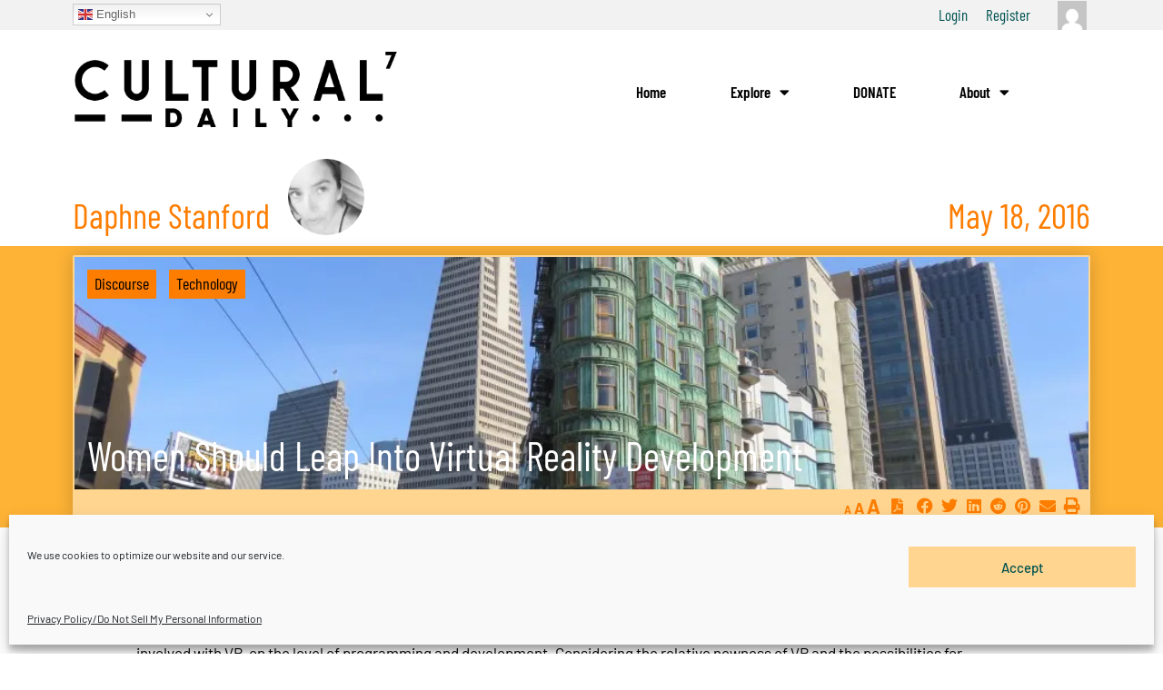

--- FILE ---
content_type: text/html; charset=UTF-8
request_url: https://www.culturaldaily.com/women-leap-virtual-reality-development/
body_size: 37361
content:
<!DOCTYPE html><html dir=ltr lang=en-US prefix="og: https://ogp.me/ns#"><head><style>img.lazy{min-height:1px}</style><link href=https://www.culturaldaily.com/wp-content/plugins/w3-total-cache/pub/js/lazyload.min.js?x96822 as=script><meta charset="UTF-8"><meta name="viewport" content="width=device-width, initial-scale=1"><link rel=profile href=https://gmpg.org/xfn/11><title>Women Should Leap Into Virtual Reality Development - Cultural Daily</title><link rel=preload href=https://www.culturaldaily.com/wp-content/astra-local-fonts/barlow/7cHqv4kjgoGqM7E3t-4s51os.woff2 as=font type=font/woff2 crossorigin><link rel=preload href=https://www.culturaldaily.com/wp-content/astra-local-fonts/barlow-condensed/HTxwL3I-JCGChYJ8VI-L6OO_au7B46r2z3bWuQ.woff2 as=font type=font/woff2 crossorigin><style>img:is([sizes="auto" i], [sizes^="auto," i]){contain-intrinsic-size:3000px 1500px}</style><meta name="description" content="Women can and should get involved with virtual reality development to help shape the role of women in relation to VR."><meta name="robots" content="max-snippet:-1, max-image-preview:large, max-video-preview:-1"><meta name="author" content="Daphne Stanford"><meta name="p:domain_verify" content="036d546bc921426f7de754f7a01e7169"><link rel=canonical href=https://www.culturaldaily.com/women-leap-virtual-reality-development/ ><meta name="generator" content="All in One SEO Pro (AIOSEO) 4.8.9"><meta property="og:locale" content="en_US"><meta property="og:site_name" content="Cultural Daily - Independent Voices, New Perspectives"><meta property="og:type" content="article"><meta property="og:title" content="Women Should Leap Into Virtual Reality Development - Cultural Daily"><meta property="og:description" content="Women can and should get involved with virtual reality development to help shape the role of women in relation to VR."><meta property="og:url" content="https://www.culturaldaily.com/women-leap-virtual-reality-development/"><meta property="og:image" content="https://www.culturaldaily.com/wp-content/uploads/2016/05/VR-North-Beach-e1463588319943.jpg"><meta property="og:image:secure_url" content="https://www.culturaldaily.com/wp-content/uploads/2016/05/VR-North-Beach-e1463588319943.jpg"><meta property="og:image:width" content="900"><meta property="og:image:height" content="675"><meta property="article:published_time" content="2016-05-18T15:19:56+00:00"><meta property="article:modified_time" content="2016-05-18T15:19:56+00:00"><meta property="article:publisher" content="https://www.facebook.com/culturaldaily/"><meta name="twitter:card" content="summary_large_image"><meta name="twitter:site" content="@CulturalDaily7"><meta name="twitter:title" content="Women Should Leap Into Virtual Reality Development - Cultural Daily"><meta name="twitter:description" content="Women can and should get involved with virtual reality development to help shape the role of women in relation to VR."><meta name="twitter:creator" content="@CulturalDaily7"><meta name="twitter:image" content="https://www.culturaldaily.com/wp-content/uploads/2016/05/VR-North-Beach-e1463588319943.jpg"> <script type=application/ld+json class=aioseo-schema>{"@context":"https:\/\/schema.org","@graph":[{"@type":"Article","@id":"https:\/\/www.culturaldaily.com\/women-leap-virtual-reality-development\/#article","name":"Women Should Leap Into Virtual Reality Development - Cultural Daily","headline":"Women Should Leap Into Virtual Reality Development","author":{"@id":"https:\/\/www.culturaldaily.com\/author\/daphne-s\/#author"},"publisher":{"@id":"https:\/\/www.culturaldaily.com\/#organization"},"image":{"@type":"ImageObject","url":"https:\/\/www.culturaldaily.com\/wp-content\/uploads\/2016\/05\/VR-North-Beach-e1463588319943.jpg","width":900,"height":675,"caption":"Exploring Virtual Reality, by Fabrice Florin"},"datePublished":"2016-05-18T08:19:56-07:00","dateModified":"2016-05-18T08:19:56-07:00","inLanguage":"en-US","mainEntityOfPage":{"@id":"https:\/\/www.culturaldaily.com\/women-leap-virtual-reality-development\/#webpage"},"isPartOf":{"@id":"https:\/\/www.culturaldaily.com\/women-leap-virtual-reality-development\/#webpage"},"articleSection":"Discourse, Technology, virtual reality, creativity, art, documentary, technology, journalism, women in tech, online education"},{"@type":"BreadcrumbList","@id":"https:\/\/www.culturaldaily.com\/women-leap-virtual-reality-development\/#breadcrumblist","itemListElement":[{"@type":"ListItem","@id":"https:\/\/www.culturaldaily.com#listItem","position":1,"name":"Home","item":"https:\/\/www.culturaldaily.com","nextItem":{"@type":"ListItem","@id":"https:\/\/www.culturaldaily.com\/explore\/discourse\/#listItem","name":"Discourse"}},{"@type":"ListItem","@id":"https:\/\/www.culturaldaily.com\/explore\/discourse\/#listItem","position":2,"name":"Discourse","item":"https:\/\/www.culturaldaily.com\/explore\/discourse\/","nextItem":{"@type":"ListItem","@id":"https:\/\/www.culturaldaily.com\/women-leap-virtual-reality-development\/#listItem","name":"Women Should Leap Into Virtual Reality Development"},"previousItem":{"@type":"ListItem","@id":"https:\/\/www.culturaldaily.com#listItem","name":"Home"}},{"@type":"ListItem","@id":"https:\/\/www.culturaldaily.com\/women-leap-virtual-reality-development\/#listItem","position":3,"name":"Women Should Leap Into Virtual Reality Development","previousItem":{"@type":"ListItem","@id":"https:\/\/www.culturaldaily.com\/explore\/discourse\/#listItem","name":"Discourse"}}]},{"@type":"Organization","@id":"https:\/\/www.culturaldaily.com\/#organization","name":"Cultural Daily","description":"Independent Voices, New Perspectives","url":"https:\/\/www.culturaldaily.com\/","logo":{"@type":"ImageObject","url":"https:\/\/culturaldaily.com\/wp-content\/uploads\/2021\/06\/cd_512x512.png","@id":"https:\/\/www.culturaldaily.com\/women-leap-virtual-reality-development\/#organizationLogo"},"image":{"@id":"https:\/\/www.culturaldaily.com\/women-leap-virtual-reality-development\/#organizationLogo"},"sameAs":["https:\/\/www.facebook.com\/culturaldaily\/","https:\/\/twitter.com\/CulturalDaily7","https:\/\/www.instagram.com\/culturaldaily\/","https:\/\/www.pinterest.com\/culturaldaily\/","https:\/\/www.linkedin.com\/in\/culturaldaily"]},{"@type":"Person","@id":"https:\/\/www.culturaldaily.com\/author\/daphne-s\/#author","url":"https:\/\/www.culturaldaily.com\/author\/daphne-s\/","name":"Daphne Stanford","image":{"@type":"ImageObject","@id":"https:\/\/www.culturaldaily.com\/women-leap-virtual-reality-development\/#authorImage","url":"\/\/www.gravatar.com\/avatar\/f6c8db82c79dd3b7fda2e45037458882?s=96&#038;r=g&#038;d=mm","width":96,"height":96,"caption":"Daphne Stanford"}},{"@type":"WebPage","@id":"https:\/\/www.culturaldaily.com\/women-leap-virtual-reality-development\/#webpage","url":"https:\/\/www.culturaldaily.com\/women-leap-virtual-reality-development\/","name":"Women Should Leap Into Virtual Reality Development - Cultural Daily","description":"Women can and should get involved with virtual reality development to help shape the role of women in relation to VR.","inLanguage":"en-US","isPartOf":{"@id":"https:\/\/www.culturaldaily.com\/#website"},"breadcrumb":{"@id":"https:\/\/www.culturaldaily.com\/women-leap-virtual-reality-development\/#breadcrumblist"},"author":{"@id":"https:\/\/www.culturaldaily.com\/author\/daphne-s\/#author"},"creator":{"@id":"https:\/\/www.culturaldaily.com\/author\/daphne-s\/#author"},"image":{"@type":"ImageObject","url":"https:\/\/www.culturaldaily.com\/wp-content\/uploads\/2016\/05\/VR-North-Beach-e1463588319943.jpg","@id":"https:\/\/www.culturaldaily.com\/women-leap-virtual-reality-development\/#mainImage","width":900,"height":675,"caption":"Exploring Virtual Reality, by Fabrice Florin"},"primaryImageOfPage":{"@id":"https:\/\/www.culturaldaily.com\/women-leap-virtual-reality-development\/#mainImage"},"datePublished":"2016-05-18T08:19:56-07:00","dateModified":"2016-05-18T08:19:56-07:00"},{"@type":"WebSite","@id":"https:\/\/www.culturaldaily.com\/#website","url":"https:\/\/www.culturaldaily.com\/","name":"Cultural Daily - Independent Voices, New Perspectives.","description":"Independent Voices, New Perspectives","inLanguage":"en-US","publisher":{"@id":"https:\/\/www.culturaldaily.com\/#organization"}}]}</script> <link rel=dns-prefetch href=//www.culturaldaily.com><link rel=dns-prefetch href=//static.addtoany.com><link rel=stylesheet id=astra-google-fonts-css href=https://culturaldaily.com/wp-content/astra-local-fonts/astra-local-fonts.css?x96822 media=all><style id=bp-login-form-style-inline-css>.widget_bp_core_login_widget .bp-login-widget-user-avatar{float:left}.widget_bp_core_login_widget .bp-login-widget-user-links{margin-left:70px}#bp-login-widget-form label{display:block;font-weight:600;margin:15px 0 5px;width:auto}#bp-login-widget-form input[type=password],#bp-login-widget-form input[type=text]{background-color:#fafafa;border:1px solid #d6d6d6;border-radius:0;font:inherit;font-size:100%;padding:.5em;width:100%}#bp-login-widget-form .bp-login-widget-register-link,#bp-login-widget-form .login-submit{display:inline;width:-moz-fit-content;width:fit-content}#bp-login-widget-form .bp-login-widget-register-link{margin-left:1em}#bp-login-widget-form .bp-login-widget-register-link a{filter:invert(1)}#bp-login-widget-form .bp-login-widget-pwd-link{font-size:80%}</style><style id=bp-primary-nav-style-inline-css>.buddypress_object_nav .bp-navs{background:#0000;clear:both;overflow:hidden}.buddypress_object_nav .bp-navs ul{margin:0;padding:0}.buddypress_object_nav .bp-navs ul li{list-style:none;margin:0}.buddypress_object_nav .bp-navs ul li a,.buddypress_object_nav .bp-navs ul li span{border:0;display:block;padding:5px 10px;text-decoration:none}.buddypress_object_nav .bp-navs ul li .count{background:#eaeaea;border:1px solid #ccc;border-radius:50%;color:#555;display:inline-block;font-size:12px;margin-left:2px;padding:3px 6px;text-align:center;vertical-align:middle}.buddypress_object_nav .bp-navs ul li a .count:empty{display:none}.buddypress_object_nav .bp-navs ul li.last select{max-width:185px}.buddypress_object_nav .bp-navs ul li.current a,.buddypress_object_nav .bp-navs ul li.selected a{color:#333;opacity:1}.buddypress_object_nav .bp-navs ul li.current a .count,.buddypress_object_nav .bp-navs ul li.selected a .count{background-color:#fff}.buddypress_object_nav .bp-navs ul li.dynamic a .count,.buddypress_object_nav .bp-navs ul li.dynamic.current a .count,.buddypress_object_nav .bp-navs ul li.dynamic.selected a .count{background-color:#5087e5;border:0;color:#fafafa}.buddypress_object_nav .bp-navs ul li.dynamic a:hover .count{background-color:#5087e5;border:0;color:#fff}.buddypress_object_nav .main-navs.dir-navs{margin-bottom:20px}.buddypress_object_nav .bp-navs.group-create-links ul li.current a{text-align:center}.buddypress_object_nav .bp-navs.group-create-links ul li:not(.current),.buddypress_object_nav .bp-navs.group-create-links ul li:not(.current) a{color:#767676}.buddypress_object_nav .bp-navs.group-create-links ul li:not(.current) a:focus,.buddypress_object_nav .bp-navs.group-create-links ul li:not(.current) a:hover{background:none;color:#555}.buddypress_object_nav .bp-navs.group-create-links ul li:not(.current) a[disabled]:focus,.buddypress_object_nav .bp-navs.group-create-links ul li:not(.current) a[disabled]:hover{color:#767676}</style><style id=bp-member-style-inline-css>[data-type="bp/member"] input.components-placeholder__input{border:1px solid #757575;border-radius:2px;flex:1 1 auto;padding:6px 8px}.bp-block-member{position:relative}.bp-block-member .member-content{display:flex}.bp-block-member .user-nicename{display:block}.bp-block-member .user-nicename a{border:none;color:currentColor;text-decoration:none}.bp-block-member .bp-profile-button{width:100%}.bp-block-member .bp-profile-button a.button{bottom:10px;display:inline-block;margin:18px 0 0;position:absolute;right:0}.bp-block-member.has-cover .item-header-avatar,.bp-block-member.has-cover .member-content,.bp-block-member.has-cover .member-description{z-index:2}.bp-block-member.has-cover .member-content,.bp-block-member.has-cover .member-description{padding-top:75px}.bp-block-member.has-cover .bp-member-cover-image{background-color:#c5c5c5;background-position:top;background-repeat:no-repeat;background-size:cover;border:0;display:block;height:150px;left:0;margin:0;padding:0;position:absolute;top:0;width:100%;z-index:1}.bp-block-member img.avatar{height:auto;width:auto}.bp-block-member.avatar-none .item-header-avatar{display:none}.bp-block-member.avatar-none.has-cover{min-height:200px}.bp-block-member.avatar-full{min-height:150px}.bp-block-member.avatar-full .item-header-avatar{width:180px}.bp-block-member.avatar-thumb .member-content{align-items:center;min-height:50px}.bp-block-member.avatar-thumb .item-header-avatar{width:70px}.bp-block-member.avatar-full.has-cover{min-height:300px}.bp-block-member.avatar-full.has-cover .item-header-avatar{width:200px}.bp-block-member.avatar-full.has-cover img.avatar{background:#fffc;border:2px solid #fff;margin-left:20px}.bp-block-member.avatar-thumb.has-cover .item-header-avatar{padding-top:75px}.entry .entry-content .bp-block-member .user-nicename a{border:none;color:currentColor;text-decoration:none}</style><style id=bp-members-style-inline-css>[data-type="bp/members"] .components-placeholder.is-appender{min-height:0}[data-type="bp/members"] .components-placeholder.is-appender .components-placeholder__label:empty{display:none}[data-type="bp/members"] .components-placeholder input.components-placeholder__input{border:1px solid #757575;border-radius:2px;flex:1 1 auto;padding:6px 8px}[data-type="bp/members"].avatar-none .member-description{width:calc(100% - 44px)}[data-type="bp/members"].avatar-full .member-description{width:calc(100% - 224px)}[data-type="bp/members"].avatar-thumb .member-description{width:calc(100% - 114px)}[data-type="bp/members"] .member-content{position:relative}[data-type="bp/members"] .member-content .is-right{position:absolute;right:2px;top:2px}[data-type="bp/members"] .columns-2 .member-content .member-description,[data-type="bp/members"] .columns-3 .member-content .member-description,[data-type="bp/members"] .columns-4 .member-content .member-description{padding-left:44px;width:calc(100% - 44px)}[data-type="bp/members"] .columns-3 .is-right{right:-10px}[data-type="bp/members"] .columns-4 .is-right{right:-50px}.bp-block-members.is-grid{display:flex;flex-wrap:wrap;padding:0}.bp-block-members.is-grid .member-content{margin:0 1.25em 1.25em 0;width:100%}@media(min-width:600px){.bp-block-members.columns-2 .member-content{width:calc(50% - .625em)}.bp-block-members.columns-2 .member-content:nth-child(2n){margin-right:0}.bp-block-members.columns-3 .member-content{width:calc(33.33333% - .83333em)}.bp-block-members.columns-3 .member-content:nth-child(3n){margin-right:0}.bp-block-members.columns-4 .member-content{width:calc(25% - .9375em)}.bp-block-members.columns-4 .member-content:nth-child(4n){margin-right:0}}.bp-block-members .member-content{display:flex;flex-direction:column;padding-bottom:1em;text-align:center}.bp-block-members .member-content .item-header-avatar,.bp-block-members .member-content .member-description{width:100%}.bp-block-members .member-content .item-header-avatar{margin:0 auto}.bp-block-members .member-content .item-header-avatar img.avatar{display:inline-block}@media(min-width:600px){.bp-block-members .member-content{flex-direction:row;text-align:left}.bp-block-members .member-content .item-header-avatar,.bp-block-members .member-content .member-description{width:auto}.bp-block-members .member-content .item-header-avatar{margin:0}}.bp-block-members .member-content .user-nicename{display:block}.bp-block-members .member-content .user-nicename a{border:none;color:currentColor;text-decoration:none}.bp-block-members .member-content time{color:#767676;display:block;font-size:80%}.bp-block-members.avatar-none .item-header-avatar{display:none}.bp-block-members.avatar-full{min-height:190px}.bp-block-members.avatar-full .item-header-avatar{width:180px}.bp-block-members.avatar-thumb .member-content{min-height:80px}.bp-block-members.avatar-thumb .item-header-avatar{width:70px}.bp-block-members.columns-2 .member-content,.bp-block-members.columns-3 .member-content,.bp-block-members.columns-4 .member-content{display:block;text-align:center}.bp-block-members.columns-2 .member-content .item-header-avatar,.bp-block-members.columns-3 .member-content .item-header-avatar,.bp-block-members.columns-4 .member-content .item-header-avatar{margin:0 auto}.bp-block-members img.avatar{height:auto;max-width:-moz-fit-content;max-width:fit-content;width:auto}.bp-block-members .member-content.has-activity{align-items:center}.bp-block-members .member-content.has-activity .item-header-avatar{padding-right:1em}.bp-block-members .member-content.has-activity .wp-block-quote{margin-bottom:0;text-align:left}.bp-block-members .member-content.has-activity .wp-block-quote cite a,.entry .entry-content .bp-block-members .user-nicename a{border:none;color:currentColor;text-decoration:none}</style><style id=bp-dynamic-members-style-inline-css>.bp-dynamic-block-container .item-options{font-size:.5em;margin:0 0 1em;padding:1em 0}.bp-dynamic-block-container .item-options a.selected{font-weight:600}.bp-dynamic-block-container ul.item-list{list-style:none;margin:1em 0;padding-left:0}.bp-dynamic-block-container ul.item-list li{margin-bottom:1em}.bp-dynamic-block-container ul.item-list li:after,.bp-dynamic-block-container ul.item-list li:before{content:" ";display:table}.bp-dynamic-block-container ul.item-list li:after{clear:both}.bp-dynamic-block-container ul.item-list li .item-avatar{float:left;width:60px}.bp-dynamic-block-container ul.item-list li .item{margin-left:70px}</style><style id=bp-online-members-style-inline-css>.widget_bp_core_whos_online_widget .avatar-block,[data-type="bp/online-members"] .avatar-block{display:flex;flex-flow:row wrap}.widget_bp_core_whos_online_widget .avatar-block img,[data-type="bp/online-members"] .avatar-block img{margin:.5em}</style><style id=bp-active-members-style-inline-css>.widget_bp_core_recently_active_widget .avatar-block,[data-type="bp/active-members"] .avatar-block{display:flex;flex-flow:row wrap}.widget_bp_core_recently_active_widget .avatar-block img,[data-type="bp/active-members"] .avatar-block img{margin:.5em}</style><link rel=stylesheet href=https://www.culturaldaily.com/wp-content/cache/minify/ef022.css?x96822 media=all><link rel=stylesheet id=elementor-icons-css href=https://www.culturaldaily.com/wp-content/plugins/elementor/assets/lib/eicons/css/elementor-icons.min.css?x96822 media=all><link rel=stylesheet href=https://www.culturaldaily.com/wp-content/cache/minify/7a867.css?x96822 media=all><style id=astra-theme-css-inline-css>/*<![CDATA[*/.ast-no-sidebar .entry-content .alignfull{margin-left:calc( -50vw + 50%);margin-right:calc( -50vw + 50%);max-width:100vw;width:100vw}.ast-no-sidebar .entry-content .alignwide{margin-left:calc(-41vw + 50%);margin-right:calc(-41vw + 50%);max-width:unset;width:unset}.ast-no-sidebar .entry-content .alignfull .alignfull,.ast-no-sidebar .entry-content .alignfull .alignwide,.ast-no-sidebar .entry-content .alignwide .alignfull,.ast-no-sidebar .entry-content .alignwide .alignwide,.ast-no-sidebar .entry-content .wp-block-column .alignfull,.ast-no-sidebar .entry-content .wp-block-column .alignwide{width:100%;margin-left:auto;margin-right:auto}.wp-block-gallery,.blocks-gallery-grid{margin:0}.wp-block-separator{max-width:100px}.wp-block-separator.is-style-wide,.wp-block-separator.is-style-dots{max-width:none}.entry-content .has-2-columns .wp-block-column:first-child{padding-right:10px}.entry-content .has-2-columns .wp-block-column:last-child{padding-left:10px}@media (max-width: 782px){.entry-content .wp-block-columns .wp-block-column{flex-basis:100%}.entry-content .has-2-columns .wp-block-column:first-child{padding-right:0}.entry-content .has-2-columns .wp-block-column:last-child{padding-left:0}}body .entry-content .wp-block-latest-posts{margin-left:0}body .entry-content .wp-block-latest-posts li{list-style:none}.ast-no-sidebar .ast-container .entry-content .wp-block-latest-posts{margin-left:0}.ast-header-break-point .entry-content .alignwide{margin-left:auto;margin-right:auto}.entry-content .blocks-gallery-item img{margin-bottom:auto}.wp-block-pullquote{border-top:4px solid #555d66;border-bottom:4px solid #555d66;color:#40464d}:root{--ast-post-nav-space:0;--ast-container-default-xlg-padding:6.67em;--ast-container-default-lg-padding:5.67em;--ast-container-default-slg-padding:4.34em;--ast-container-default-md-padding:3.34em;--ast-container-default-sm-padding:6.67em;--ast-container-default-xs-padding:2.4em;--ast-container-default-xxs-padding:1.4em;--ast-code-block-background:#EEE;--ast-comment-inputs-background:#FAFAFA;--ast-normal-container-width:1200px;--ast-narrow-container-width:750px;--ast-blog-title-font-weight:normal;--ast-blog-meta-weight:inherit;--ast-global-color-primary:var(--ast-global-color-5);--ast-global-color-secondary:var(--ast-global-color-4);--ast-global-color-alternate-background:var(--ast-global-color-7);--ast-global-color-subtle-background:var(--ast-global-color-6);--ast-bg-style-guide:#F8FAFC;--ast-shadow-style-guide:0px 0px 4px 0 #00000057;--ast-global-dark-bg-style:#fff;--ast-global-dark-lfs:#fbfbfb;--ast-widget-bg-color:#fafafa;--ast-wc-container-head-bg-color:#fbfbfb;--ast-title-layout-bg:#eee;--ast-search-border-color:#e7e7e7;--ast-lifter-hover-bg:#e6e6e6;--ast-gallery-block-color:#000;--srfm-color-input-label:var(--ast-global-color-2)}html{font-size:106.25%}a,.page-title{color:var(--ast-global-color-0)}a:hover,a:focus{color:var(--ast-global-color-1)}body,button,input,select,textarea,.ast-button,.ast-custom-button{font-family:'Barlow',sans-serif;font-weight:inherit;font-size:17px;font-size:1rem;line-height:var(--ast-body-line-height,1.65em)}blockquote{color:var(--ast-global-color-3)}h1,h2,h3,h4,h5,h6,.entry-content :where(h1,h2,h3,h4,h5,h6),.site-title,.site-title a{font-family:'Barlow Condensed',sans-serif;font-weight:600}.ast-site-identity .site-title a{color:var(--ast-global-color-2)}.site-title{font-size:35px;font-size:2.0588235294118rem;display:block}.site-header .site-description{font-size:15px;font-size:0.88235294117647rem;display:none}.entry-title{font-size:26px;font-size:1.5294117647059rem}.archive .ast-article-post .ast-article-inner,.blog .ast-article-post .ast-article-inner,.archive .ast-article-post .ast-article-inner:hover,.blog .ast-article-post .ast-article-inner:hover{overflow:hidden}h1,.entry-content :where(h1){font-size:48px;font-size:2.8235294117647rem;font-weight:600;font-family:'Barlow Condensed',sans-serif;line-height:1.4em}h2,.entry-content :where(h2){font-size:38px;font-size:2.2352941176471rem;font-weight:600;font-family:'Barlow Condensed',sans-serif;line-height:1.3em}h3,.entry-content :where(h3){font-size:30px;font-size:1.7647058823529rem;font-weight:600;font-family:'Barlow Condensed',sans-serif;line-height:1.3em}h4,.entry-content :where(h4){font-size:24px;font-size:1.4117647058824rem;line-height:1.2em;font-weight:600;font-family:'Barlow Condensed',sans-serif}h5,.entry-content :where(h5){font-size:20px;font-size:1.1764705882353rem;line-height:1.2em;font-weight:600;font-family:'Barlow Condensed',sans-serif}h6,.entry-content :where(h6){font-size:17px;font-size:1rem;line-height:1.25em;font-weight:600;font-family:'Barlow Condensed',sans-serif}::selection{background-color:var(--ast-global-color-0);color:#000}body,h1,h2,h3,h4,h5,h6,.entry-title a,.entry-content :where(h1,h2,h3,h4,h5,h6){color:var(--ast-global-color-3)}.tagcloud a:hover,.tagcloud a:focus,.tagcloud a.current-item{color:#000;border-color:var(--ast-global-color-0);background-color:var(--ast-global-color-0)}input:focus,input[type="text"]:focus,input[type="email"]:focus,input[type="url"]:focus,input[type="password"]:focus,input[type="reset"]:focus,input[type="search"]:focus,textarea:focus{border-color:var(--ast-global-color-0)}input[type="radio"]:checked,input[type=reset],input[type="checkbox"]:checked,input[type="checkbox"]:hover:checked,input[type="checkbox"]:focus:checked,input[type=range]::-webkit-slider-thumb{border-color:var(--ast-global-color-0);background-color:var(--ast-global-color-0);box-shadow:none}.site-footer a:hover + .post-count,.site-footer a:focus+.post-count{background:var(--ast-global-color-0);border-color:var(--ast-global-color-0)}.single .nav-links .nav-previous,.single .nav-links .nav-next{color:var(--ast-global-color-0)}.entry-meta,.entry-meta *{line-height:1.45;color:var(--ast-global-color-0)}.entry-meta a:not(.ast-button):hover,.entry-meta a:not(.ast-button):hover *,.entry-meta a:not(.ast-button):focus,.entry-meta a:not(.ast-button):focus *,.page-links > .page-link,.page-links .page-link:hover,.post-navigation a:hover{color:var(--ast-global-color-1)}#cat option,.secondary .calendar_wrap thead a,.secondary .calendar_wrap thead a:visited{color:var(--ast-global-color-0)}.secondary .calendar_wrap #today,.ast-progress-val span{background:var(--ast-global-color-0)}.secondary a:hover + .post-count,.secondary a:focus+.post-count{background:var(--ast-global-color-0);border-color:var(--ast-global-color-0)}.calendar_wrap #today>a{color:#000}.page-links .page-link,.single .post-navigation a{color:var(--ast-global-color-0)}.ast-search-menu-icon .search-form button.search-submit{padding:0 4px}.ast-search-menu-icon form.search-form{padding-right:0}.ast-search-menu-icon.slide-search input.search-field{width:0}.ast-header-search .ast-search-menu-icon.ast-dropdown-active .search-form,.ast-header-search .ast-search-menu-icon.ast-dropdown-active .search-field:focus{transition:all 0.2s}.search-form input.search-field:focus{outline:none}.ast-archive-title{color:var(--ast-global-color-2)}.widget-title,.widget .wp-block-heading{font-size:24px;font-size:1.4117647058824rem;color:var(--ast-global-color-2)}.single .ast-author-details .author-title{color:var(--ast-global-color-1)}.ast-single-post .entry-content a,.ast-comment-content a:not(.ast-comment-edit-reply-wrap a){text-decoration:underline}.ast-single-post .wp-block-button .wp-block-button__link,.ast-single-post .elementor-widget-button .elementor-button,.ast-single-post .entry-content .uagb-tab a,.ast-single-post .entry-content .uagb-ifb-cta a,.ast-single-post .entry-content .wp-block-uagb-buttons a,.ast-single-post .entry-content .uabb-module-content a,.ast-single-post .entry-content .uagb-post-grid a,.ast-single-post .entry-content .uagb-timeline a,.ast-single-post .entry-content .uagb-toc__wrap a,.ast-single-post .entry-content .uagb-taxomony-box a,.entry-content .wp-block-latest-posts > li > a,.ast-single-post .entry-content .wp-block-file__button,a.ast-post-filter-single,.ast-single-post .wp-block-buttons .wp-block-button.is-style-outline .wp-block-button__link,.ast-single-post .ast-comment-content .comment-reply-link,.ast-single-post .ast-comment-content .comment-edit-link{text-decoration:none}.ast-search-menu-icon.slide-search a:focus-visible:focus-visible,.astra-search-icon:focus-visible,#close:focus-visible,a:focus-visible,.ast-menu-toggle:focus-visible,.site .skip-link:focus-visible,.wp-block-loginout input:focus-visible,.wp-block-search.wp-block-search__button-inside .wp-block-search__inside-wrapper,.ast-header-navigation-arrow:focus-visible,.ast-orders-table__row .ast-orders-table__cell:focus-visible,a#ast-apply-coupon:focus-visible,#ast-apply-coupon:focus-visible,#close:focus-visible,.button.search-submit:focus-visible,#search_submit:focus,.normal-search:focus-visible,.ast-header-account-wrap:focus-visible,.astra-cart-drawer-close:focus,.ast-single-variation:focus,.ast-button:focus{outline-style:dotted;outline-color:inherit;outline-width:thin}input:focus,input[type="text"]:focus,input[type="email"]:focus,input[type="url"]:focus,input[type="password"]:focus,input[type="reset"]:focus,input[type="search"]:focus,input[type="number"]:focus,textarea:focus,.wp-block-search__input:focus,[data-section="section-header-mobile-trigger"] .ast-button-wrap .ast-mobile-menu-trigger-minimal:focus,.ast-mobile-popup-drawer.active .menu-toggle-close:focus,#ast-scroll-top:focus,#coupon_code:focus,#ast-coupon-code:focus{border-style:dotted;border-color:inherit;border-width:thin}input{outline:none}.ast-logo-title-inline .site-logo-img{padding-right:1em}.site-logo-img img{transition:all 0.2s linear}body .ast-oembed-container *{position:absolute;top:0;width:100%;height:100%;left:0}body .wp-block-embed-pocket-casts .ast-oembed-container *{position:unset}.ast-single-post-featured-section+article{margin-top:2em}.site-content .ast-single-post-featured-section img{width:100%;overflow:hidden;object-fit:cover}.site>.ast-single-related-posts-container{margin-top:0}@media (min-width: 1024px){.ast-desktop .ast-container--narrow{max-width:var(--ast-narrow-container-width);margin:0 auto}}.ast-page-builder-template .hentry{margin:0}.ast-page-builder-template .site-content>.ast-container{max-width:100%;padding:0}.ast-page-builder-template .site .site-content #primary{padding:0;margin:0}.ast-page-builder-template .no-results{text-align:center;margin:4em auto}.ast-page-builder-template .ast-pagination{padding:2em}.ast-page-builder-template .entry-header.ast-no-title.ast-no-thumbnail{margin-top:0}.ast-page-builder-template .entry-header.ast-header-without-markup{margin-top:0;margin-bottom:0}.ast-page-builder-template .entry-header.ast-no-title.ast-no-meta{margin-bottom:0}.ast-page-builder-template.single .post-navigation{padding-bottom:2em}.ast-page-builder-template.single-post .site-content>.ast-container{max-width:100%}.ast-page-builder-template .entry-header{margin-top:4em;margin-left:auto;margin-right:auto;padding-left:20px;padding-right:20px}.single.ast-page-builder-template .entry-header{padding-left:20px;padding-right:20px}.ast-page-builder-template .ast-archive-description{margin:4em auto 0;padding-left:20px;padding-right:20px}@media (max-width:1023.9px){#ast-desktop-header{display:none}}@media (min-width:1024px){#ast-mobile-header{display:none}}@media( max-width: 420px ){.single .nav-links .nav-previous,.single .nav-links .nav-next{width:100%;text-align:center}}.wp-block-buttons.aligncenter{justify-content:center}@media (max-width:1023px){.ast-theme-transparent-header #primary,.ast-theme-transparent-header #secondary{padding:0}}@media (max-width:1023px){.ast-plain-container.ast-no-sidebar #primary{padding:0}}.ast-plain-container.ast-no-sidebar #primary{margin-top:0;margin-bottom:0}@media (min-width:1200px){.wp-block-group .has-background{padding:20px}}@media (min-width:1200px){.ast-page-builder-template.ast-no-sidebar .entry-content .wp-block-cover.alignwide,.ast-page-builder-template.ast-no-sidebar .entry-content .wp-block-cover.alignfull{padding-right:0;padding-left:0}}@media (min-width:1200px){.wp-block-cover-image.alignwide .wp-block-cover__inner-container,.wp-block-cover.alignwide .wp-block-cover__inner-container,.wp-block-cover-image.alignfull .wp-block-cover__inner-container,.wp-block-cover.alignfull .wp-block-cover__inner-container{width:100%}}.wp-block-columns{margin-bottom:unset}.wp-block-image.size-full{margin:2rem 0}.wp-block-separator.has-background{padding:0}.wp-block-gallery{margin-bottom:1.6em}.wp-block-group{padding-top:4em;padding-bottom:4em}.wp-block-group__inner-container .wp-block-columns:last-child,.wp-block-group__inner-container :last-child,.wp-block-table table{margin-bottom:0}.blocks-gallery-grid{width:100%}.wp-block-navigation-link__content{padding:5px 0}.wp-block-group .wp-block-group .has-text-align-center,.wp-block-group .wp-block-column .has-text-align-center{max-width:100%}.has-text-align-center{margin:0 auto}@media (max-width:1200px){.wp-block-group{padding:3em}.wp-block-group .wp-block-group{padding:1.5em}.wp-block-columns,.wp-block-column{margin:1rem 0}}@media (min-width:1023px){.wp-block-columns .wp-block-group{padding:2em}}@media (max-width:767px){.wp-block-cover-image .wp-block-cover__inner-container,.wp-block-cover .wp-block-cover__inner-container{width:unset}.wp-block-cover,.wp-block-cover-image{padding:2em 0}.wp-block-group,.wp-block-cover{padding:2em}.wp-block-media-text__media img,.wp-block-media-text__media video{width:unset;max-width:100%}.wp-block-media-text.has-background .wp-block-media-text__content{padding:1em}}.wp-block-image.aligncenter{margin-left:auto;margin-right:auto}.wp-block-table.aligncenter{margin-left:auto;margin-right:auto}@media (min-width:767px){.entry-content .wp-block-media-text.has-media-on-the-right .wp-block-media-text__content{padding:0 8% 0 0}.entry-content .wp-block-media-text .wp-block-media-text__content{padding:0 0 0 8%}.ast-plain-container .site-content .entry-content .has-custom-content-position.is-position-bottom-left > *,.ast-plain-container .site-content .entry-content .has-custom-content-position.is-position-bottom-right > *,.ast-plain-container .site-content .entry-content .has-custom-content-position.is-position-top-left > *,.ast-plain-container .site-content .entry-content .has-custom-content-position.is-position-top-right > *,.ast-plain-container .site-content .entry-content .has-custom-content-position.is-position-center-right > *,.ast-plain-container .site-content .entry-content .has-custom-content-position.is-position-center-left>*{margin:0}}@media (max-width:767px){.entry-content .wp-block-media-text .wp-block-media-text__content{padding:8% 0}.wp-block-media-text .wp-block-media-text__media img{width:auto;max-width:100%}}.wp-block-button.is-style-outline .wp-block-button__link{border-color:var(--ast-global-color-0);border-top-width:0px;border-right-width:0px;border-bottom-width:0px;border-left-width:0px}div.wp-block-button.is-style-outline>.wp-block-button__link:not(.has-text-color),div.wp-block-button.wp-block-button__link.is-style-outline:not(.has-text-color){color:var(--ast-global-color-0)}.wp-block-button.is-style-outline .wp-block-button__link:hover,.wp-block-buttons .wp-block-button.is-style-outline .wp-block-button__link:focus,.wp-block-buttons .wp-block-button.is-style-outline > .wp-block-button__link:not(.has-text-color):hover,.wp-block-buttons .wp-block-button.wp-block-button__link.is-style-outline:not(.has-text-color):hover{color:#000;background-color:var(--ast-global-color-1);border-color:var(--ast-global-color-1)}.post-page-numbers.current .page-link,.ast-pagination .page-numbers.current{color:#000;border-color:var(--ast-global-color-0);background-color:var(--ast-global-color-0)}@media (min-width:767px){.entry-content>.alignleft{margin-right:20px}.entry-content>.alignright{margin-left:20px}}.wp-block-button.is-style-outline .wp-block-button__link{border-top-width:0px;border-right-width:0px;border-bottom-width:0px;border-left-width:0px}.wp-block-button.is-style-outline .wp-block-button__link.wp-element-button,.ast-outline-button{border-color:var(--ast-global-color-0);font-family:inherit;font-weight:inherit;line-height:1em;border-top-left-radius:0px;border-top-right-radius:0px;border-bottom-right-radius:0px;border-bottom-left-radius:0px}.wp-block-buttons .wp-block-button.is-style-outline > .wp-block-button__link:not(.has-text-color),.wp-block-buttons .wp-block-button.wp-block-button__link.is-style-outline:not(.has-text-color),.ast-outline-button{color:var(--ast-global-color-0)}.wp-block-button.is-style-outline .wp-block-button__link:hover,.wp-block-buttons .wp-block-button.is-style-outline .wp-block-button__link:focus,.wp-block-buttons .wp-block-button.is-style-outline > .wp-block-button__link:not(.has-text-color):hover,.wp-block-buttons .wp-block-button.wp-block-button__link.is-style-outline:not(.has-text-color):hover,.ast-outline-button:hover,.ast-outline-button:focus,.wp-block-uagb-buttons-child .uagb-buttons-repeater.ast-outline-button:hover,.wp-block-uagb-buttons-child .uagb-buttons-repeater.ast-outline-button:focus{color:#000;background-color:var(--ast-global-color-1);border-color:var(--ast-global-color-1)}.wp-block-button .wp-block-button__link.wp-element-button.is-style-outline:not(.has-background),.wp-block-button.is-style-outline>.wp-block-button__link.wp-element-button:not(.has-background),.ast-outline-button{background-color:transparent}.entry-content[data-ast-blocks-layout]>figure{margin-bottom:1em}h1.widget-title{font-weight:600}h2.widget-title{font-weight:600}h3.widget-title{font-weight:600}.elementor-widget-container .elementor-loop-container .e-loop-item[data-elementor-type="loop-item"]{width:100%}@media (max-width:1023px){.ast-left-sidebar #content>.ast-container{display:flex;flex-direction:column-reverse;width:100%}.ast-separate-container .ast-article-post,.ast-separate-container .ast-article-single{padding:1.5em 2.14em}.ast-author-box img.avatar{margin:20px 0 0 0}}@media (min-width:1024px){.ast-separate-container.ast-right-sidebar #primary,.ast-separate-container.ast-left-sidebar #primary{border:0}.search-no-results.ast-separate-container #primary{margin-bottom:4em}}.wp-block-button .wp-block-button__link{color:#000}.wp-block-button .wp-block-button__link:hover,.wp-block-button .wp-block-button__link:focus{color:#000;background-color:var(--ast-global-color-1);border-color:var(--ast-global-color-1)}.elementor-widget-heading h1.elementor-heading-title{line-height:1.4em}.elementor-widget-heading h2.elementor-heading-title{line-height:1.3em}.elementor-widget-heading h3.elementor-heading-title{line-height:1.3em}.elementor-widget-heading h4.elementor-heading-title{line-height:1.2em}.elementor-widget-heading h5.elementor-heading-title{line-height:1.2em}.elementor-widget-heading h6.elementor-heading-title{line-height:1.25em}.wp-block-button .wp-block-button__link{border-style:solid;border-top-width:0px;border-right-width:0px;border-left-width:0px;border-bottom-width:0px;border-color:var(--ast-global-color-0);background-color:var(--ast-global-color-0);color:#000;font-family:inherit;font-weight:inherit;line-height:1em;border-top-left-radius:0px;border-top-right-radius:0px;border-bottom-right-radius:0px;border-bottom-left-radius:0px;padding-top:10px;padding-right:20px;padding-bottom:10px;padding-left:20px}.menu-toggle,button,.ast-button,.ast-custom-button,.button,input#submit,input[type="button"],input[type="submit"],input[type="reset"],form[CLASS*="wp-block-search__"].wp-block-search .wp-block-search__inside-wrapper .wp-block-search__button,body .wp-block-file .wp-block-file__button{border-style:solid;border-top-width:0px;border-right-width:0px;border-left-width:0px;border-bottom-width:0px;color:#000;border-color:var(--ast-global-color-0);background-color:var(--ast-global-color-0);padding-top:10px;padding-right:20px;padding-bottom:10px;padding-left:20px;font-family:inherit;font-weight:inherit;line-height:1em;border-top-left-radius:0px;border-top-right-radius:0px;border-bottom-right-radius:0px;border-bottom-left-radius:0px}button:focus,.menu-toggle:hover,button:hover,.ast-button:hover,.ast-custom-button:hover .button:hover,.ast-custom-button:hover ,input[type=reset]:hover,input[type=reset]:focus,input#submit:hover,input#submit:focus,input[type="button"]:hover,input[type="button"]:focus,input[type="submit"]:hover,input[type="submit"]:focus,form[CLASS*="wp-block-search__"].wp-block-search .wp-block-search__inside-wrapper .wp-block-search__button:hover,form[CLASS*="wp-block-search__"].wp-block-search .wp-block-search__inside-wrapper .wp-block-search__button:focus,body .wp-block-file .wp-block-file__button:hover,body .wp-block-file .wp-block-file__button:focus{color:#000;background-color:var(--ast-global-color-1);border-color:var(--ast-global-color-1)}@media (max-width:1023px){.ast-mobile-header-stack .main-header-bar .ast-search-menu-icon{display:inline-block}.ast-header-break-point.ast-header-custom-item-outside .ast-mobile-header-stack .main-header-bar .ast-search-icon{margin:0}.ast-comment-avatar-wrap img{max-width:2.5em}.ast-comment-meta{padding:0 1.8888em 1.3333em}.ast-separate-container .ast-comment-list li.depth-1{padding:1.5em 2.14em}.ast-separate-container .comment-respond{padding:2em 2.14em}}@media (min-width:767px){.ast-container{max-width:100%}}@media (max-width:767px){.ast-separate-container .ast-article-post,.ast-separate-container .ast-article-single,.ast-separate-container .comments-title,.ast-separate-container .ast-archive-description{padding:1.5em 1em}.ast-separate-container #content .ast-container{padding-left:0.54em;padding-right:0.54em}.ast-separate-container .ast-comment-list .bypostauthor{padding:.5em}.ast-search-menu-icon.ast-dropdown-active .search-field{width:170px}}#ast-mobile-header .ast-site-header-cart-li a{pointer-events:none}@media (min-width:768px){.ast-page-builder-template .comments-area,.single.ast-page-builder-template .entry-header,.single.ast-page-builder-template .post-navigation,.single.ast-page-builder-template .ast-single-related-posts-container{max-width:1240px;margin-left:auto;margin-right:auto}}body,.ast-separate-container{background-color:var(--ast-global-color-4)}.entry-content>.wp-block-group,.entry-content>.wp-block-media-text,.entry-content>.wp-block-cover,.entry-content>.wp-block-columns{max-width:58em;width:calc(100% - 4em);margin-left:auto;margin-right:auto}.entry-content [class*="__inner-container"]>.alignfull{max-width:100%;margin-left:0;margin-right:0}.entry-content [class*="__inner-container"]>*:not(.alignwide):not(.alignfull):not(.alignleft):not(.alignright){margin-left:auto;margin-right:auto}.entry-content [class*="__inner-container"]>*:not(.alignwide):not(p):not(.alignfull):not(.alignleft):not(.alignright):not(.is-style-wide):not(iframe){max-width:50rem;width:100%}@media (min-width:1023px){.entry-content>.wp-block-group.alignwide.has-background,.entry-content>.wp-block-group.alignfull.has-background,.entry-content>.wp-block-cover.alignwide,.entry-content>.wp-block-cover.alignfull,.entry-content>.wp-block-columns.has-background.alignwide,.entry-content>.wp-block-columns.has-background.alignfull{margin-top:0;margin-bottom:0;padding:6em 4em}.entry-content>.wp-block-columns.has-background{margin-bottom:0}}@media (min-width:1200px){.entry-content .alignfull p{max-width:1200px}.entry-content .alignfull{max-width:100%;width:100%}.ast-page-builder-template .entry-content .alignwide,.entry-content [class*="__inner-container"]>.alignwide{max-width:1200px;margin-left:0;margin-right:0}.entry-content .alignfull [class*="__inner-container"]>.alignwide{max-width:80rem}}@media (min-width:768px){.site-main .entry-content>.alignwide{margin:0 auto}.wp-block-group.has-background,.entry-content>.wp-block-cover,.entry-content>.wp-block-columns.has-background{padding:4em;margin-top:0;margin-bottom:0}.entry-content .wp-block-media-text.alignfull .wp-block-media-text__content,.entry-content .wp-block-media-text.has-background .wp-block-media-text__content{padding:0 8%}}@media (max-width:1023px){.widget-title{font-size:24px;font-size:1.4117647058824rem}body,button,input,select,textarea,.ast-button,.ast-custom-button{font-size:17px;font-size:1rem}#secondary,#secondary button,#secondary input,#secondary select,#secondary textarea{font-size:17px;font-size:1rem}.site-title{display:block}.site-header .site-description{display:none}h1,.entry-content :where(h1){font-size:40px}h2,.entry-content :where(h2){font-size:32px}h3,.entry-content :where(h3){font-size:26px}h4,.entry-content :where(h4){font-size:20px;font-size:1.1764705882353rem}h5,.entry-content :where(h5){font-size:17px;font-size:1rem}h6,.entry-content :where(h6){font-size:15px;font-size:0.88235294117647rem}}@media (max-width:767px){.widget-title{font-size:24px;font-size:1.4117647058824rem}body,button,input,select,textarea,.ast-button,.ast-custom-button{font-size:17px;font-size:1rem}#secondary,#secondary button,#secondary input,#secondary select,#secondary textarea{font-size:17px;font-size:1rem}.site-title{display:block}.site-header .site-description{display:none}h1,.entry-content :where(h1){font-size:32px}h2,.entry-content :where(h2){font-size:25px}h3,.entry-content :where(h3){font-size:22px}h4,.entry-content :where(h4){font-size:18px;font-size:1.0588235294118rem}h5,.entry-content :where(h5){font-size:15px;font-size:0.88235294117647rem}h6,.entry-content :where(h6){font-size:13px;font-size:0.76470588235294rem}}@media (max-width:767px){html{font-size:106.25%}}@media (min-width:1024px){.ast-container{max-width:1240px}}@media (min-width:1024px){.site-content .ast-container{display:flex}}@media (max-width:1023px){.site-content .ast-container{flex-direction:column}}@media (min-width:1024px){.main-header-menu .sub-menu .menu-item.ast-left-align-sub-menu:hover > .sub-menu,.main-header-menu .sub-menu .menu-item.ast-left-align-sub-menu.focus>.sub-menu{margin-left:-0px}}.site .comments-area{padding-bottom:3em}.wp-block-search{margin-bottom:20px}.wp-block-site-tagline{margin-top:20px}form.wp-block-search .wp-block-search__input,.wp-block-search.wp-block-search__button-inside .wp-block-search__inside-wrapper{border-color:#eaeaea;background:#fafafa}.wp-block-search.wp-block-search__button-inside .wp-block-search__inside-wrapper .wp-block-search__input:focus,.wp-block-loginout input:focus{outline:thin dotted}.wp-block-loginout input:focus{border-color:transparent}form.wp-block-search .wp-block-search__inside-wrapper .wp-block-search__input{padding:12px}form.wp-block-search .wp-block-search__button svg{fill:currentColor;width:20px;height:20px}.wp-block-loginout p label{display:block}.wp-block-loginout p:not(.login-remember):not(.login-submit) input{width:100%}.wp-block-loginout .login-remember input{width:1.1rem;height:1.1rem;margin:0 5px 4px 0;vertical-align:middle}.wp-block-file{display:flex;align-items:center;flex-wrap:wrap;justify-content:space-between}.wp-block-pullquote{border:none}.wp-block-pullquote blockquote::before{content:"\201D";font-family:"Helvetica",sans-serif;display:flex;transform:rotate( 180deg );font-size:6rem;font-style:normal;line-height:1;font-weight:bold;align-items:center;justify-content:center}.has-text-align-right>blockquote::before{justify-content:flex-start}.has-text-align-left>blockquote::before{justify-content:flex-end}figure.wp-block-pullquote.is-style-solid-color blockquote{max-width:100%;text-align:inherit}blockquote{padding:0 1.2em 1.2em}.wp-block-button__link{border:2px solid currentColor}body .wp-block-file .wp-block-file__button{text-decoration:none}ul.wp-block-categories-list.wp-block-categories,ul.wp-block-archives-list.wp-block-archives{list-style-type:none}ul,ol{margin-left:20px}figure.alignright figcaption{text-align:right}:root .has-ast-global-color-0-color{color:var(--ast-global-color-0)}:root .has-ast-global-color-0-background-color{background-color:var(--ast-global-color-0)}:root .wp-block-button .has-ast-global-color-0-color{color:var(--ast-global-color-0)}:root .wp-block-button .has-ast-global-color-0-background-color{background-color:var(--ast-global-color-0)}:root .has-ast-global-color-1-color{color:var(--ast-global-color-1)}:root .has-ast-global-color-1-background-color{background-color:var(--ast-global-color-1)}:root .wp-block-button .has-ast-global-color-1-color{color:var(--ast-global-color-1)}:root .wp-block-button .has-ast-global-color-1-background-color{background-color:var(--ast-global-color-1)}:root .has-ast-global-color-2-color{color:var(--ast-global-color-2)}:root .has-ast-global-color-2-background-color{background-color:var(--ast-global-color-2)}:root .wp-block-button .has-ast-global-color-2-color{color:var(--ast-global-color-2)}:root .wp-block-button .has-ast-global-color-2-background-color{background-color:var(--ast-global-color-2)}:root .has-ast-global-color-3-color{color:var(--ast-global-color-3)}:root .has-ast-global-color-3-background-color{background-color:var(--ast-global-color-3)}:root .wp-block-button .has-ast-global-color-3-color{color:var(--ast-global-color-3)}:root .wp-block-button .has-ast-global-color-3-background-color{background-color:var(--ast-global-color-3)}:root .has-ast-global-color-4-color{color:var(--ast-global-color-4)}:root .has-ast-global-color-4-background-color{background-color:var(--ast-global-color-4)}:root .wp-block-button .has-ast-global-color-4-color{color:var(--ast-global-color-4)}:root .wp-block-button .has-ast-global-color-4-background-color{background-color:var(--ast-global-color-4)}:root .has-ast-global-color-5-color{color:var(--ast-global-color-5)}:root .has-ast-global-color-5-background-color{background-color:var(--ast-global-color-5)}:root .wp-block-button .has-ast-global-color-5-color{color:var(--ast-global-color-5)}:root .wp-block-button .has-ast-global-color-5-background-color{background-color:var(--ast-global-color-5)}:root .has-ast-global-color-6-color{color:var(--ast-global-color-6)}:root .has-ast-global-color-6-background-color{background-color:var(--ast-global-color-6)}:root .wp-block-button .has-ast-global-color-6-color{color:var(--ast-global-color-6)}:root .wp-block-button .has-ast-global-color-6-background-color{background-color:var(--ast-global-color-6)}:root .has-ast-global-color-7-color{color:var(--ast-global-color-7)}:root .has-ast-global-color-7-background-color{background-color:var(--ast-global-color-7)}:root .wp-block-button .has-ast-global-color-7-color{color:var(--ast-global-color-7)}:root .wp-block-button .has-ast-global-color-7-background-color{background-color:var(--ast-global-color-7)}:root .has-ast-global-color-8-color{color:var(--ast-global-color-8)}:root .has-ast-global-color-8-background-color{background-color:var(--ast-global-color-8)}:root .wp-block-button .has-ast-global-color-8-color{color:var(--ast-global-color-8)}:root .wp-block-button .has-ast-global-color-8-background-color{background-color:var(--ast-global-color-8)}:root{--ast-global-color-0:#1fe700;--ast-global-color-1:#1fe700;--ast-global-color-2:#1fe700;--ast-global-color-3:#1fe700;--ast-global-color-4:#1fe700;--ast-global-color-5:#1fe700;--ast-global-color-6:#1fe700;--ast-global-color-7:#1fe700;--ast-global-color-8:#1fe700}:root{--ast-border-color:#ddd}.ast-single-entry-banner{-js-display:flex;display:flex;flex-direction:column;justify-content:center;text-align:center;position:relative;background:var(--ast-title-layout-bg)}.ast-single-entry-banner[data-banner-layout="layout-1"]{max-width:1200px;background:inherit;padding:20px 0}.ast-single-entry-banner[data-banner-width-type="custom"]{margin:0 auto;width:100%}.ast-single-entry-banner + .site-content .entry-header{margin-bottom:0}.site .ast-author-avatar{--ast-author-avatar-size: }a.ast-underline-text{text-decoration:underline}.ast-container>.ast-terms-link{position:relative;display:block}a.ast-button.ast-badge-tax{padding:4px 8px;border-radius:3px;font-size:inherit}header.entry-header{text-align:left}header.entry-header>*:not(:last-child){margin-bottom:10px}@media (max-width:1023px){header.entry-header{text-align:left}}@media (max-width:767px){header.entry-header{text-align:left}}.ast-archive-entry-banner{-js-display:flex;display:flex;flex-direction:column;justify-content:center;text-align:center;position:relative;background:var(--ast-title-layout-bg)}.ast-archive-entry-banner[data-banner-width-type="custom"]{margin:0 auto;width:100%}.ast-archive-entry-banner[data-banner-layout="layout-1"]{background:inherit;padding:20px 0;text-align:left}body.archive .ast-archive-description{max-width:1200px;width:100%;text-align:left;padding-top:3em;padding-right:3em;padding-bottom:3em;padding-left:3em}body.archive .ast-archive-description .ast-archive-title,body.archive .ast-archive-description .ast-archive-title *{font-size:40px;font-size:2.3529411764706rem}body.archive .ast-archive-description>*:not(:last-child){margin-bottom:10px}@media (max-width:1023px){body.archive .ast-archive-description{text-align:left}}@media (max-width:767px){body.archive .ast-archive-description{text-align:left}}.ast-breadcrumbs .trail-browse,.ast-breadcrumbs .trail-items,.ast-breadcrumbs .trail-items li{display:inline-block;margin:0;padding:0;border:none;background:inherit;text-indent:0;text-decoration:none}.ast-breadcrumbs .trail-browse{font-size:inherit;font-style:inherit;font-weight:inherit;color:inherit}.ast-breadcrumbs .trail-items{list-style:none}.trail-items li::after{padding:0 0.3em;content:"\00bb"}.trail-items li:last-of-type::after{display:none}h1,h2,h3,h4,h5,h6,.entry-content :where(h1,h2,h3,h4,h5,h6){color:var(--ast-global-color-2)}.entry-title a{color:var(--ast-global-color-2)}@media (max-width:1023px){.ast-builder-grid-row-container.ast-builder-grid-row-tablet-3-firstrow .ast-builder-grid-row > *:first-child,.ast-builder-grid-row-container.ast-builder-grid-row-tablet-3-lastrow .ast-builder-grid-row>*:last-child{grid-column:1 / -1}}@media (max-width:767px){.ast-builder-grid-row-container.ast-builder-grid-row-mobile-3-firstrow .ast-builder-grid-row > *:first-child,.ast-builder-grid-row-container.ast-builder-grid-row-mobile-3-lastrow .ast-builder-grid-row>*:last-child{grid-column:1 / -1}}.ast-builder-layout-element[data-section="title_tagline"]{display:flex}@media (max-width:1023px){.ast-header-break-point .ast-builder-layout-element[data-section="title_tagline"]{display:flex}}@media (max-width:767px){.ast-header-break-point .ast-builder-layout-element[data-section="title_tagline"]{display:flex}}.ast-builder-menu-1{font-family:inherit;font-weight:inherit}.ast-builder-menu-1 .sub-menu,.ast-builder-menu-1 .inline-on-mobile .sub-menu{border-top-width:2px;border-bottom-width:0px;border-right-width:0px;border-left-width:0px;border-color:var(--ast-global-color-0);border-style:solid}.ast-builder-menu-1 .sub-menu .sub-menu{top:-2px}.ast-builder-menu-1 .main-header-menu > .menu-item > .sub-menu,.ast-builder-menu-1 .main-header-menu>.menu-item>.astra-full-megamenu-wrapper{margin-top:0px}.ast-desktop .ast-builder-menu-1 .main-header-menu > .menu-item > .sub-menu:before,.ast-desktop .ast-builder-menu-1 .main-header-menu>.menu-item>.astra-full-megamenu-wrapper:before{height:calc( 0px + 2px + 5px )}.ast-desktop .ast-builder-menu-1 .menu-item .sub-menu .menu-link{border-style:none}@media (max-width:1023px){.ast-header-break-point .ast-builder-menu-1 .menu-item.menu-item-has-children>.ast-menu-toggle{top:0}.ast-builder-menu-1 .inline-on-mobile .menu-item.menu-item-has-children>.ast-menu-toggle{right:-15px}.ast-builder-menu-1 .menu-item-has-children>.menu-link:after{content:unset}.ast-builder-menu-1 .main-header-menu > .menu-item > .sub-menu,.ast-builder-menu-1 .main-header-menu>.menu-item>.astra-full-megamenu-wrapper{margin-top:0}}@media (max-width:767px){.ast-header-break-point .ast-builder-menu-1 .menu-item.menu-item-has-children>.ast-menu-toggle{top:0}.ast-builder-menu-1 .main-header-menu > .menu-item > .sub-menu,.ast-builder-menu-1 .main-header-menu>.menu-item>.astra-full-megamenu-wrapper{margin-top:0}}.ast-builder-menu-1{display:flex}@media (max-width:1023px){.ast-header-break-point .ast-builder-menu-1{display:flex}}@media (max-width:767px){.ast-header-break-point .ast-builder-menu-1{display:flex}}.site-below-footer-wrap{padding-top:20px;padding-bottom:20px}.site-below-footer-wrap[data-section="section-below-footer-builder"]{background-color:var( --ast-global-color-primary,--ast-global-color-4 );min-height:80px;border-style:solid;border-width:0px;border-top-width:1px;border-top-color:var(--ast-global-color-subtle-background,--ast-global-color-6)}.site-below-footer-wrap[data-section="section-below-footer-builder"] .ast-builder-grid-row{max-width:1200px;min-height:80px;margin-left:auto;margin-right:auto}.site-below-footer-wrap[data-section="section-below-footer-builder"] .ast-builder-grid-row,.site-below-footer-wrap[data-section="section-below-footer-builder"] .site-footer-section{align-items:flex-start}.site-below-footer-wrap[data-section="section-below-footer-builder"].ast-footer-row-inline .site-footer-section{display:flex;margin-bottom:0}.ast-builder-grid-row-full .ast-builder-grid-row{grid-template-columns:1fr}@media (max-width:1023px){.site-below-footer-wrap[data-section="section-below-footer-builder"].ast-footer-row-tablet-inline .site-footer-section{display:flex;margin-bottom:0}.site-below-footer-wrap[data-section="section-below-footer-builder"].ast-footer-row-tablet-stack .site-footer-section{display:block;margin-bottom:10px}.ast-builder-grid-row-container.ast-builder-grid-row-tablet-full .ast-builder-grid-row{grid-template-columns:1fr}}@media (max-width:767px){.site-below-footer-wrap[data-section="section-below-footer-builder"].ast-footer-row-mobile-inline .site-footer-section{display:flex;margin-bottom:0}.site-below-footer-wrap[data-section="section-below-footer-builder"].ast-footer-row-mobile-stack .site-footer-section{display:block;margin-bottom:10px}.ast-builder-grid-row-container.ast-builder-grid-row-mobile-full .ast-builder-grid-row{grid-template-columns:1fr}}.site-below-footer-wrap[data-section="section-below-footer-builder"]{display:grid}@media (max-width:1023px){.ast-header-break-point .site-below-footer-wrap[data-section="section-below-footer-builder"]{display:grid}}@media (max-width:767px){.ast-header-break-point .site-below-footer-wrap[data-section="section-below-footer-builder"]{display:grid}}.ast-footer-copyright{text-align:center}.ast-footer-copyright.site-footer-focus-item{color:var(--ast-global-color-3)}@media (max-width:1023px){.ast-footer-copyright{text-align:center}}@media (max-width:767px){.ast-footer-copyright{text-align:center}}.ast-footer-copyright.ast-builder-layout-element{display:flex}@media (max-width:1023px){.ast-header-break-point .ast-footer-copyright.ast-builder-layout-element{display:flex}}@media (max-width:767px){.ast-header-break-point .ast-footer-copyright.ast-builder-layout-element{display:flex}}.footer-widget-area.widget-area.site-footer-focus-item{width:auto}.ast-footer-row-inline .footer-widget-area.widget-area.site-footer-focus-item{width:100%}.elementor-posts-container [CLASS*="ast-width-"]{width:100%}.elementor-template-full-width .ast-container{display:block}.elementor-screen-only,.screen-reader-text,.screen-reader-text span,.ui-helper-hidden-accessible{top:0 !important}@media (max-width:767px){.elementor-element .elementor-wc-products .woocommerce[class*="columns-"] ul.products li.product{width:auto;margin:0}.elementor-element .woocommerce .woocommerce-result-count{float:none}}.ast-desktop .ast-mega-menu-enabled .ast-builder-menu-1 div:not( .astra-full-megamenu-wrapper) .sub-menu,.ast-builder-menu-1 .inline-on-mobile .sub-menu,.ast-desktop .ast-builder-menu-1 .astra-full-megamenu-wrapper,.ast-desktop .ast-builder-menu-1 .menu-item .sub-menu{box-shadow:0px 4px 10px -2px rgba(0,0,0,0.1)}.ast-desktop .ast-mobile-popup-drawer.active .ast-mobile-popup-inner{max-width:35%}@media (max-width:1023px){.ast-mobile-popup-drawer.active .ast-mobile-popup-inner{max-width:90%}}@media (max-width:767px){.ast-mobile-popup-drawer.active .ast-mobile-popup-inner{max-width:90%}}.ast-header-break-point .main-header-bar{border-bottom-width:1px}@media (min-width:1024px){.main-header-bar{border-bottom-width:1px}}.main-header-menu .menu-item,#astra-footer-menu .menu-item,.main-header-bar .ast-masthead-custom-menu-items{-js-display:flex;display:flex;-webkit-box-pack:center;-webkit-justify-content:center;-moz-box-pack:center;-ms-flex-pack:center;justify-content:center;-webkit-box-orient:vertical;-webkit-box-direction:normal;-webkit-flex-direction:column;-moz-box-orient:vertical;-moz-box-direction:normal;-ms-flex-direction:column;flex-direction:column}.main-header-menu>.menu-item>.menu-link,#astra-footer-menu>.menu-item>.menu-link{height:100%;-webkit-box-align:center;-webkit-align-items:center;-moz-box-align:center;-ms-flex-align:center;align-items:center;-js-display:flex;display:flex}.ast-header-break-point .main-navigation ul .menu-item .menu-link .icon-arrow:first-of-type svg{top:.2em;margin-top:0px;margin-left:0px;width:.65em;transform:translate(0,-2px) rotateZ(270deg)}.ast-mobile-popup-content .ast-submenu-expanded>.ast-menu-toggle{transform:rotateX(180deg);overflow-y:auto}@media (min-width:1024px){.ast-builder-menu .main-navigation > ul > li:last-child a{margin-right:0}}.ast-separate-container .ast-article-inner{background-color:transparent;background-image:none}.ast-separate-container .ast-article-post{background-image:none}@media (max-width:1023px){.ast-separate-container .ast-article-post{background-color:var(--ast-global-color-5);background-image:none}}@media (max-width:767px){.ast-separate-container .ast-article-post{background-color:var(--ast-global-color-5);background-image:none}}.ast-separate-container .ast-article-single:not(.ast-related-post),.ast-separate-container .error-404,.ast-separate-container .no-results,.single.ast-separate-container.ast-author-meta,.ast-separate-container .related-posts-title-wrapper,.ast-separate-container .comments-count-wrapper,.ast-box-layout.ast-plain-container .site-content,.ast-padded-layout.ast-plain-container .site-content,.ast-separate-container .ast-archive-description,.ast-separate-container .comments-area .comment-respond,.ast-separate-container .comments-area .ast-comment-list li,.ast-separate-container .comments-area .comments-title{background-image:none}@media (max-width:1023px){.ast-separate-container .ast-article-single:not(.ast-related-post),.ast-separate-container .error-404,.ast-separate-container .no-results,.single.ast-separate-container.ast-author-meta,.ast-separate-container .related-posts-title-wrapper,.ast-separate-container .comments-count-wrapper,.ast-box-layout.ast-plain-container .site-content,.ast-padded-layout.ast-plain-container .site-content,.ast-separate-container .ast-archive-description{background-color:var(--ast-global-color-5);background-image:none}}@media (max-width:767px){.ast-separate-container .ast-article-single:not(.ast-related-post),.ast-separate-container .error-404,.ast-separate-container .no-results,.single.ast-separate-container.ast-author-meta,.ast-separate-container .related-posts-title-wrapper,.ast-separate-container .comments-count-wrapper,.ast-box-layout.ast-plain-container .site-content,.ast-padded-layout.ast-plain-container .site-content,.ast-separate-container .ast-archive-description{background-color:var(--ast-global-color-5);background-image:none}}.ast-separate-container.ast-two-container #secondary .widget{background-image:none}@media (max-width:1023px){.ast-separate-container.ast-two-container #secondary .widget{background-color:var(--ast-global-color-5);background-image:none}}@media (max-width:767px){.ast-separate-container.ast-two-container #secondary .widget{background-color:var(--ast-global-color-5);background-image:none}}.ast-mobile-header-content>*,.ast-desktop-header-content>*{padding:10px 0;height:auto}.ast-mobile-header-content>*:first-child,.ast-desktop-header-content>*:first-child{padding-top:10px}.ast-mobile-header-content>.ast-builder-menu,.ast-desktop-header-content>.ast-builder-menu{padding-top:0}.ast-mobile-header-content>*:last-child,.ast-desktop-header-content>*:last-child{padding-bottom:0}.ast-mobile-header-content .ast-search-menu-icon.ast-inline-search label,.ast-desktop-header-content .ast-search-menu-icon.ast-inline-search label{width:100%}.ast-desktop-header-content .main-header-bar-navigation .ast-submenu-expanded>.ast-menu-toggle::before{transform:rotateX(180deg)}#ast-desktop-header .ast-desktop-header-content,.ast-mobile-header-content .ast-search-icon,.ast-desktop-header-content .ast-search-icon,.ast-mobile-header-wrap .ast-mobile-header-content,.ast-main-header-nav-open.ast-popup-nav-open .ast-mobile-header-wrap .ast-mobile-header-content,.ast-main-header-nav-open.ast-popup-nav-open .ast-desktop-header-content{display:none}.ast-main-header-nav-open.ast-header-break-point #ast-desktop-header .ast-desktop-header-content,.ast-main-header-nav-open.ast-header-break-point .ast-mobile-header-wrap .ast-mobile-header-content{display:block}.ast-desktop .ast-desktop-header-content .astra-menu-animation-slide-up > .menu-item > .sub-menu,.ast-desktop .ast-desktop-header-content .astra-menu-animation-slide-up > .menu-item .menu-item > .sub-menu,.ast-desktop .ast-desktop-header-content .astra-menu-animation-slide-down > .menu-item > .sub-menu,.ast-desktop .ast-desktop-header-content .astra-menu-animation-slide-down > .menu-item .menu-item > .sub-menu,.ast-desktop .ast-desktop-header-content .astra-menu-animation-fade > .menu-item > .sub-menu,.ast-desktop .ast-desktop-header-content .astra-menu-animation-fade > .menu-item .menu-item>.sub-menu{opacity:1;visibility:visible}.ast-hfb-header.ast-default-menu-enable.ast-header-break-point .ast-mobile-header-wrap .ast-mobile-header-content .main-header-bar-navigation{width:unset;margin:unset}.ast-mobile-header-content.content-align-flex-end .main-header-bar-navigation .menu-item-has-children > .ast-menu-toggle,.ast-desktop-header-content.content-align-flex-end .main-header-bar-navigation .menu-item-has-children>.ast-menu-toggle{left:calc( 20px - 0.907em);right:auto}.ast-mobile-header-content .ast-search-menu-icon,.ast-mobile-header-content .ast-search-menu-icon.slide-search,.ast-desktop-header-content .ast-search-menu-icon,.ast-desktop-header-content .ast-search-menu-icon.slide-search{width:100%;position:relative;display:block;right:auto;transform:none}.ast-mobile-header-content .ast-search-menu-icon.slide-search .search-form,.ast-mobile-header-content .ast-search-menu-icon .search-form,.ast-desktop-header-content .ast-search-menu-icon.slide-search .search-form,.ast-desktop-header-content .ast-search-menu-icon .search-form{right:0;visibility:visible;opacity:1;position:relative;top:auto;transform:none;padding:0;display:block;overflow:hidden}.ast-mobile-header-content .ast-search-menu-icon.ast-inline-search .search-field,.ast-mobile-header-content .ast-search-menu-icon .search-field,.ast-desktop-header-content .ast-search-menu-icon.ast-inline-search .search-field,.ast-desktop-header-content .ast-search-menu-icon .search-field{width:100%;padding-right:5.5em}.ast-mobile-header-content .ast-search-menu-icon .search-submit,.ast-desktop-header-content .ast-search-menu-icon .search-submit{display:block;position:absolute;height:100%;top:0;right:0;padding:0 1em;border-radius:0}.ast-hfb-header.ast-default-menu-enable.ast-header-break-point .ast-mobile-header-wrap .ast-mobile-header-content .main-header-bar-navigation ul .sub-menu .menu-link{padding-left:30px}.ast-hfb-header.ast-default-menu-enable.ast-header-break-point .ast-mobile-header-wrap .ast-mobile-header-content .main-header-bar-navigation .sub-menu .menu-item .menu-item .menu-link{padding-left:40px}.ast-mobile-popup-drawer.active .ast-mobile-popup-inner{background-color:#fff;}.ast-mobile-header-wrap .ast-mobile-header-content,.ast-desktop-header-content{background-color:#fff;}.ast-mobile-popup-content>*,.ast-mobile-header-content>*,.ast-desktop-popup-content>*,.ast-desktop-header-content>*{padding-top:0px;padding-bottom:0px}.content-align-flex-start .ast-builder-layout-element{justify-content:flex-start}.content-align-flex-start .main-header-menu{text-align:left}.ast-mobile-popup-drawer.active .menu-toggle-close{color:#3a3a3a}.ast-mobile-header-wrap .ast-primary-header-bar,.ast-primary-header-bar .site-primary-header-wrap{min-height:70px}.ast-desktop .ast-primary-header-bar .main-header-menu>.menu-item{line-height:70px}.ast-header-break-point #masthead .ast-mobile-header-wrap .ast-primary-header-bar,.ast-header-break-point #masthead .ast-mobile-header-wrap .ast-below-header-bar,.ast-header-break-point #masthead .ast-mobile-header-wrap .ast-above-header-bar{padding-left:20px;padding-right:20px}.ast-header-break-point .ast-primary-header-bar{border-bottom-width:1px;border-bottom-color:var( --ast-global-color-subtle-background,--ast-global-color-7 );border-bottom-style:solid}@media (min-width:1024px){.ast-primary-header-bar{border-bottom-width:1px;border-bottom-color:var( --ast-global-color-subtle-background,--ast-global-color-7 );border-bottom-style:solid}}.ast-primary-header-bar{background-color:var( --ast-global-color-primary,--ast-global-color-4 )}.ast-primary-header-bar{display:block}@media (max-width:1023px){.ast-header-break-point .ast-primary-header-bar{display:grid}}@media (max-width:767px){.ast-header-break-point .ast-primary-header-bar{display:grid}}[data-section="section-header-mobile-trigger"] .ast-button-wrap .ast-mobile-menu-trigger-minimal{color:var(--ast-global-color-0);border:none;background:transparent}[data-section="section-header-mobile-trigger"] .ast-button-wrap .mobile-menu-toggle-icon .ast-mobile-svg{width:20px;height:20px;fill:var(--ast-global-color-0)}[data-section="section-header-mobile-trigger"] .ast-button-wrap .mobile-menu-wrap .mobile-menu{color:var(--ast-global-color-0)}.ast-builder-menu-mobile .main-navigation .menu-item.menu-item-has-children>.ast-menu-toggle{top:0}.ast-builder-menu-mobile .main-navigation .menu-item-has-children>.menu-link:after{content:unset}.ast-hfb-header .ast-builder-menu-mobile .main-header-menu,.ast-hfb-header .ast-builder-menu-mobile .main-navigation .menu-item .menu-link,.ast-hfb-header .ast-builder-menu-mobile .main-navigation .menu-item .sub-menu .menu-link{border-style:none}.ast-builder-menu-mobile .main-navigation .menu-item.menu-item-has-children>.ast-menu-toggle{top:0}@media (max-width:1023px){.ast-builder-menu-mobile .main-navigation .menu-item.menu-item-has-children>.ast-menu-toggle{top:0}.ast-builder-menu-mobile .main-navigation .menu-item-has-children>.menu-link:after{content:unset}}@media (max-width:767px){.ast-builder-menu-mobile .main-navigation .menu-item.menu-item-has-children>.ast-menu-toggle{top:0}}.ast-builder-menu-mobile .main-navigation{display:block}@media (max-width:1023px){.ast-header-break-point .ast-builder-menu-mobile .main-navigation{display:block}}@media (max-width:767px){.ast-header-break-point .ast-builder-menu-mobile .main-navigation{display:block}}.comment-reply-title{font-size:28px;font-size:1.6470588235294rem}.ast-comment-meta{line-height:1.666666667;color:var(--ast-global-color-0);font-size:14px;font-size:0.82352941176471rem}.ast-comment-list #cancel-comment-reply-link{font-size:17px;font-size:1rem}.comments-title{padding:2em 0}.comments-title{word-wrap:break-word;font-weight:normal}.ast-comment-list{margin:0;word-wrap:break-word;padding-bottom:0.5em;list-style:none}.ast-comment-list li{list-style:none}.ast-comment-list .ast-comment-edit-reply-wrap{-js-display:flex;display:flex;justify-content:flex-end}.ast-comment-list .comment-awaiting-moderation{margin-bottom:0}.ast-comment{padding:1em 0 }.ast-comment-info img{border-radius:50%}.ast-comment-cite-wrap cite{font-style:normal}.comment-reply-title{font-weight:normal;line-height:1.65}.ast-comment-meta{margin-bottom:0.5em}.comments-area .comment-form-comment{width:100%;border:none;margin:0;padding:0}.comments-area .comment-notes,.comments-area .comment-textarea,.comments-area .form-allowed-tags{margin-bottom:1.5em}.comments-area .form-submit{margin-bottom:0}.comments-area textarea#comment,.comments-area .ast-comment-formwrap input[type="text"]{width:100%;border-radius:0;vertical-align:middle;margin-bottom:10px}.comments-area .no-comments{margin-top:0.5em;margin-bottom:0.5em}.comments-area p.logged-in-as{margin-bottom:1em}.ast-separate-container .ast-comment-list{padding-bottom:0}.ast-separate-container .ast-comment-list li.depth-1 .children li,.ast-narrow-container .ast-comment-list li.depth-1 .children li{padding-bottom:0;padding-top:0;margin-bottom:0}.ast-separate-container .ast-comment-list .comment-respond{padding-top:0;padding-bottom:1em;background-color:transparent}.ast-comment-list .comment .comment-respond{padding-bottom:2em;border-bottom:none}.ast-separate-container .ast-comment-list .bypostauthor,.ast-narrow-container .ast-comment-list .bypostauthor{padding:2em;margin-bottom:1em}.ast-separate-container .ast-comment-list .bypostauthor li,.ast-narrow-container .ast-comment-list .bypostauthor li{background:transparent;margin-bottom:0;padding:0 0 0 2em}.comment-content a{word-wrap:break-word}.comment-form-legend{margin-bottom:unset;padding:0 0.5em}.ast-separate-container .ast-comment-list .pingback p{margin-bottom:0}.ast-separate-container .ast-comment-list li.depth-1,.ast-narrow-container .ast-comment-list li.depth-1{padding:3em}.ast-comment-list > .comment:last-child .ast-comment{border:none}.ast-separate-container .ast-comment-list .comment .comment-respond,.ast-narrow-container .ast-comment-list .comment .comment-respond{padding-bottom:0}.ast-separate-container .comment .comment-respond{margin-top:2em}.ast-separate-container .ast-comment-list li.depth-1 .ast-comment,.ast-separate-container .ast-comment-list li.depth-2 .ast-comment{border-bottom:0}.ast-separate-container .ast-comment-list li.depth-1{padding:4em 6.67em;margin-bottom:2em}@media (max-width: 1200px){.ast-separate-container .ast-comment-list li.depth-1{padding:3em 3.34em}}.ast-separate-container .comment-respond{background-color:#fff;padding:4em 6.67em;border-bottom:0}@media (max-width: 1200px){.ast-separate-container .comment-respond{padding:3em 2.34em}}.ast-separate-container .comments-title{background-color:#fff;padding:1.2em 3.99em 0}.ast-page-builder-template .comment-respond{border-top:none;padding-bottom:2em}.ast-plain-container .comment-reply-title{padding-top:1em}.ast-comment-list .children{margin-left:2em}@media (max-width: 992px){.ast-comment-list .children{margin-left:1em}}.ast-comment-list #cancel-comment-reply-link{white-space:nowrap;font-size:13px;font-weight:normal;margin-left:1em}.ast-comment-info{display:flex;position:relative}.ast-comment-meta{justify-content:right;padding:0 3.4em 1.60em}.comments-area #wp-comment-cookies-consent{margin-right:10px}.ast-page-builder-template .comments-area{padding-left:20px;padding-right:20px;margin-top:0;margin-bottom:2em}.ast-separate-container .ast-comment-list .bypostauthor .bypostauthor{background:transparent;margin-bottom:0;padding-right:0;padding-bottom:0;padding-top:0}@media (min-width:1024px){.ast-separate-container .ast-comment-list li .comment-respond{padding-left:2.66666em;padding-right:2.66666em}}@media (max-width:767px){.ast-separate-container .ast-comment-list li.depth-1{padding:1.5em 1em;margin-bottom:1.5em}.ast-separate-container .ast-comment-list .bypostauthor{padding:.5em}.ast-separate-container .comment-respond{padding:1.5em 1em}.ast-comment-meta{font-size:14px;font-size:0.82352941176471rem}.comment-reply-title{font-size:28px;font-size:1.6470588235294rem}.ast-comment-list #cancel-comment-reply-link{font-size:17px;font-size:1rem}.ast-separate-container .ast-comment-list .bypostauthor li{padding:0 0 0 .5em}.ast-comment-list .children{margin-left:0.66666em}}.ast-comment-time .timendate{margin-right:0.5em}.ast-separate-container .comment-reply-title{padding-top:0}.ast-comment-list .ast-edit-link{flex:1}.comments-area{border-top:1px solid var(--ast-global-color-subtle-background,var(--ast-global-color-6));margin-top:2em}.ast-separate-container .comments-area{border-top:0}@media (max-width:1023px){.ast-comment-avatar-wrap img{max-width:2.5em}.comments-area{margin-top:1.5em}.ast-comment-meta{padding:0 1.8888em 1.3333em}.ast-separate-container .ast-comment-list li.depth-1{padding:1.5em 2.14em}.ast-separate-container .comment-respond{padding:2em 2.14em}.comment-reply-title{font-size:28px;font-size:1.6470588235294rem}.ast-comment-list #cancel-comment-reply-link{font-size:17px;font-size:1rem}.ast-separate-container .comments-title{padding:1.43em 1.48em}.ast-comment-avatar-wrap{margin-right:0.5em}}/*]]>*/</style><link rel=stylesheet href=https://www.culturaldaily.com/wp-content/cache/minify/481a0.css?x96822 media=all> <script src=https://www.culturaldaily.com/wp-includes/js/jquery/jquery.min.js?x96822 id=jquery-core-js></script> <!--[if IE]> <script src=https://www.culturaldaily.com/wp-content/themes/astra/assets/js/minified/flexibility.min.js?x96822 id=astra-flexibility-js></script> <script id=astra-flexibility-js-after>flexibility(document.documentElement);</script> <![endif]--> <script defer src=https://www.culturaldaily.com/wp-content/cache/minify/da08b.js?x96822></script> <script id=addtoany-core-js-before>window.a2a_config=window.a2a_config||{};a2a_config.callbacks=[];a2a_config.overlays=[];a2a_config.templates={};a2a_config.icon_color="transparent,#323232";</script> <script defer src=https://static.addtoany.com/menu/page.js id=addtoany-core-js></script> <script id=buddypress-recaptcha-js-extra>var bpRecaptcha={"ajax_url":"https:\/\/www.culturaldaily.com\/wp-admin\/admin-ajax.php","bpRecaptcha":"878aaa8b42","site_key":"6LfoBgweAAAAAFTtthaa6LRcIShPF3qFPelEOebs","wbc_recapcha_checkout_action_v3":"checkout","disable_submit_btn":"","disable_submit_btn_login_checkout":""};</script> <script defer src=https://www.culturaldaily.com/wp-content/cache/minify/5804c.js?x96822></script> <script id=search-filter-elementor-js-extra>var SFE_DATA={"ajax_url":"https:\/\/www.culturaldaily.com\/wp-admin\/admin-ajax.php","home_url":"https:\/\/www.culturaldaily.com\/"};</script> <script defer src=https://www.culturaldaily.com/wp-content/cache/minify/42a9c.js?x96822></script> <script id=search-filter-plugin-build-js-extra>var SF_LDATA={"ajax_url":"https:\/\/www.culturaldaily.com\/wp-admin\/admin-ajax.php","home_url":"https:\/\/www.culturaldaily.com\/","extensions":["search-filter-elementor"]};</script> <script defer src=https://www.culturaldaily.com/wp-content/cache/minify/243c8.js?x96822></script> <script id=ecs_ajax_load-js-extra>var ecs_ajax_params={"ajaxurl":"https:\/\/www.culturaldaily.com\/wp-admin\/admin-ajax.php","posts":"{\"page\":0,\"name\":\"women-leap-virtual-reality-development\",\"error\":\"\",\"m\":\"\",\"p\":0,\"post_parent\":\"\",\"subpost\":\"\",\"subpost_id\":\"\",\"attachment\":\"\",\"attachment_id\":0,\"pagename\":\"\",\"page_id\":0,\"second\":\"\",\"minute\":\"\",\"hour\":\"\",\"day\":0,\"monthnum\":0,\"year\":0,\"w\":0,\"category_name\":\"\",\"tag\":\"\",\"cat\":\"\",\"tag_id\":\"\",\"author\":\"\",\"author_name\":\"\",\"feed\":\"\",\"tb\":\"\",\"paged\":0,\"meta_key\":\"\",\"meta_value\":\"\",\"preview\":\"\",\"s\":\"\",\"sentence\":\"\",\"title\":\"\",\"fields\":\"all\",\"menu_order\":\"\",\"embed\":\"\",\"category__in\":[],\"category__not_in\":[],\"category__and\":[],\"post__in\":[],\"post__not_in\":[],\"post_name__in\":[],\"tag__in\":[],\"tag__not_in\":[],\"tag__and\":[],\"tag_slug__in\":[],\"tag_slug__and\":[],\"post_parent__in\":[],\"post_parent__not_in\":[],\"author__in\":[],\"author__not_in\":[],\"search_columns\":[],\"ignore_sticky_posts\":false,\"suppress_filters\":false,\"cache_results\":true,\"update_post_term_cache\":true,\"update_menu_item_cache\":false,\"lazy_load_term_meta\":true,\"update_post_meta_cache\":true,\"post_type\":\"\",\"posts_per_page\":15,\"nopaging\":false,\"comments_per_page\":\"50\",\"no_found_rows\":false,\"order\":\"DESC\"}"};</script> <script defer src=https://www.culturaldaily.com/wp-content/cache/minify/fc6e5.js?x96822></script> <link rel=alternate title="oEmbed (JSON)" type=application/json+oembed href="https://www.culturaldaily.com/wp-json/oembed/1.0/embed?url=https%3A%2F%2Fwww.culturaldaily.com%2Fwomen-leap-virtual-reality-development%2F"><link rel=alternate title="oEmbed (XML)" type=text/xml+oembed href="https://www.culturaldaily.com/wp-json/oembed/1.0/embed?url=https%3A%2F%2Fwww.culturaldaily.com%2Fwomen-leap-virtual-reality-development%2F&#038;format=xml"> <script>var ajaxurl='https://www.culturaldaily.com/wp-admin/admin-ajax.php';</script> <script>document.createElement("picture");if(!window.HTMLPictureElement&&document.addEventListener){window.addEventListener("DOMContentLoaded",function(){var s=document.createElement("script");s.src="https://www.culturaldaily.com/wp-content/plugins/webp-express/js/picturefill.min.js?x96822";document.body.appendChild(s);});}</script> <style id=zeno-font-resizer>p.zeno_font_resizer .screen-reader-text{border:0;clip:rect(1px, 1px, 1px, 1px);clip-path:inset(50%);height:1px;margin:-1px;overflow:hidden;padding:0;position:absolute;width:1px;word-wrap:normal !important}</style><style>.cmplz-hidden{display:none !important}</style><meta name="generator" content="Elementor 3.32.5; features: additional_custom_breakpoints; settings: css_print_method-external, google_font-enabled, font_display-auto"><style>.e-con.e-parent:nth-of-type(n+4):not(.e-lazyloaded):not(.e-no-lazyload), .e-con.e-parent:nth-of-type(n+4):not(.e-lazyloaded):not(.e-no-lazyload) *{background-image:none !important}@media screen and (max-height: 1024px){.e-con.e-parent:nth-of-type(n+3):not(.e-lazyloaded):not(.e-no-lazyload), .e-con.e-parent:nth-of-type(n+3):not(.e-lazyloaded):not(.e-no-lazyload) *{background-image:none !important}}@media screen and (max-height: 640px){.e-con.e-parent:nth-of-type(n+2):not(.e-lazyloaded):not(.e-no-lazyload), .e-con.e-parent:nth-of-type(n+2):not(.e-lazyloaded):not(.e-no-lazyload) *{background-image:none !important}}</style><link rel=icon href=https://www.culturaldaily.com/wp-content/uploads/2021/01/C7_Icon-150x150.png?x96822 sizes=32x32><link rel=icon href=https://www.culturaldaily.com/wp-content/uploads/2021/01/C7_Icon.png?x96822 sizes=192x192><link rel=apple-touch-icon href=https://www.culturaldaily.com/wp-content/uploads/2021/01/C7_Icon.png?x96822><meta name="msapplication-TileImage" content="https://www.culturaldaily.com/wp-content/uploads/2021/01/C7_Icon.png"><meta name="msvalidate.01" content="9BFEFD5AC2B5CAAE12C9C2DE77CEB049"><meta name="google-site-verification" content="j39LL5daAJL0dtoRIVHZd0qtbQgt3x-s22JhACVnDEE"> <script>(function(w,d,s,l,i){w[l]=w[l]||[];w[l].push({'gtm.start':new Date().getTime(),event:'gtm.js'});var f=d.getElementsByTagName(s)[0],j=d.createElement(s),dl=l!='dataLayer'?'&l='+l:'';j.async=true;j.src='https://www.googletagmanager.com/gtm.js?id='+i+dl;f.parentNode.insertBefore(j,f);})(window,document,'script','dataLayer','GTM-NPVGP7T');</script> </head><body data-rsssl=1 data-cmplz=1 itemtype=https://schema.org/Blog itemscope=itemscope class="bp-nouveau wp-singular post-template-default single single-post postid-40917 single-format-standard wp-custom-logo wp-embed-responsive wp-theme-astra wp-child-theme-astra-child url__women-leap-virtual-reality-development category__discourse category__technology template__default role__none type__single-post type__blog ast-desktop ast-page-builder-template ast-no-sidebar astra-4.11.13 group-blog ast-blog-single-style-1 ast-single-post ast-inherit-site-logo-transparent ast-hfb-header elementor-page-121766 ast-normal-title-enabled elementor-default elementor-kit-12 astra-addon-4.11.5"><noscript><iframe src="https://www.googletagmanager.com/ns.html?id=GTM-NPVGP7T" height=0 width=0 style=display:none;visibility:hidden></iframe></noscript><a class="skip-link screen-reader-text" href=#content title="Skip to content"> Skip to content</a><div class="hfeed site" id=page><header data-elementor-type=header data-elementor-id=121677 class="elementor elementor-121677 elementor-location-header" data-elementor-post-type=elementor_library><section class="elementor-section elementor-top-section elementor-element elementor-element-d50a4eb elementor-section-height-min-height section-preheader elementor-section-boxed elementor-section-height-default elementor-section-items-middle" data-id=d50a4eb data-element_type=section data-settings={&quot;background_background&quot;:&quot;classic&quot;}><div class="elementor-container elementor-column-gap-default"><div class="elementor-column elementor-col-100 elementor-top-column elementor-element elementor-element-c953894" data-id=c953894 data-element_type=column><div class="elementor-widget-wrap elementor-element-populated"><section class="elementor-section elementor-inner-section elementor-element elementor-element-c3aacf3 elementor-section-boxed elementor-section-height-default elementor-section-height-default" data-id=c3aacf3 data-element_type=section><div class="elementor-container elementor-column-gap-default"><div class="elementor-column elementor-col-33 elementor-inner-column elementor-element elementor-element-38a4cc4" data-id=38a4cc4 data-element_type=column><div class="elementor-widget-wrap elementor-element-populated"><div class="elementor-element elementor-element-ec8964a gtranslate-container elementor-widget elementor-widget-shortcode" data-id=ec8964a data-element_type=widget data-widget_type=shortcode.default><div class=elementor-widget-container><div class=elementor-shortcode><div class=gtranslate_wrapper id=gt-wrapper-51626363></div></div></div></div></div></div><div class="elementor-column elementor-col-33 elementor-inner-column elementor-element elementor-element-b1f4c8c elementor-hidden-mobile_extra elementor-hidden-mobile" data-id=b1f4c8c data-element_type=column><div class=elementor-widget-wrap></div></div><div class="elementor-column elementor-col-33 elementor-inner-column elementor-element elementor-element-d8caa76 column-user" data-id=d8caa76 data-element_type=column><div class="elementor-widget-wrap elementor-element-populated"><div class="elementor-element elementor-element-8d60bb8 elementor-nav-menu--dropdown-none elementor-nav-menu__align-justify block-user-menu elementor-widget elementor-widget-nav-menu" data-id=8d60bb8 data-element_type=widget data-settings="{&quot;layout&quot;:&quot;horizontal&quot;,&quot;submenu_icon&quot;:{&quot;value&quot;:&quot;&lt;i class=\&quot;fas fa-caret-down\&quot; aria-hidden=\&quot;true\&quot;&gt;&lt;\/i&gt;&quot;,&quot;library&quot;:&quot;fa-solid&quot;}}" data-widget_type=nav-menu.default><div class=elementor-widget-container><nav aria-label=Menu class="elementor-nav-menu--main elementor-nav-menu__container elementor-nav-menu--layout-horizontal e--pointer-underline e--animation-fade"><ul id=menu-1-8d60bb8 class=elementor-nav-menu><li class="menu-item menu-item-type-custom menu-item-object-custom menu-item-139625"><a href=https://www.culturaldaily.com/login/ class="elementor-item menu-link">Login</a></li> <li class="menu-item menu-item-type-custom menu-item-object-custom menu-item-121788"><a href=https://www.culturaldaily.com/register/ class="elementor-item menu-link">Register</a></li></ul></nav><nav class="elementor-nav-menu--dropdown elementor-nav-menu__container" aria-hidden=true><ul id=menu-2-8d60bb8 class=elementor-nav-menu><li class="menu-item menu-item-type-custom menu-item-object-custom menu-item-139625"><a href=https://www.culturaldaily.com/login/ class="elementor-item menu-link" tabindex=-1>Login</a></li> <li class="menu-item menu-item-type-custom menu-item-object-custom menu-item-121788"><a href=https://www.culturaldaily.com/register/ class="elementor-item menu-link" tabindex=-1>Register</a></li></ul></nav></div></div><div class="elementor-element elementor-element-907eca3 block-profile-image elementor-widget elementor-widget-image" data-id=907eca3 data-element_type=widget data-widget_type=image.default><div class=elementor-widget-container> <img class=lazy src="data:image/svg+xml,%3Csvg%20xmlns='http://www.w3.org/2000/svg'%20viewBox='0%200%201%201'%3E%3C/svg%3E" data-src="https://secure.gravatar.com/avatar/?s=96&#038;d=mm&#038;r=g" title alt></div></div><div class="elementor-element elementor-element-1e49a3d header-search elementor-hidden-desktop elementor-hidden-tablet elementor-widget elementor-widget-text-editor" data-id=1e49a3d data-element_type=widget data-widget_type=text-editor.default><div class=elementor-widget-container><p><a href=#popup-search><i class=" icon_search" aria-hidden=true></i> </a></p></div></div></div></div></div></section></div></div></div></section><section class="elementor-section elementor-top-section elementor-element elementor-element-96f15e6 elementor-section-boxed elementor-section-height-default elementor-section-height-default" data-id=96f15e6 data-element_type=section><div class="elementor-container elementor-column-gap-default"><div class="elementor-column elementor-col-33 elementor-top-column elementor-element elementor-element-f8df453" data-id=f8df453 data-element_type=column><div class="elementor-widget-wrap elementor-element-populated"><div class="elementor-element elementor-element-e7e51c9 elementor-widget elementor-widget-theme-site-logo elementor-widget-image" data-id=e7e51c9 data-element_type=widget data-widget_type=theme-site-logo.default><div class=elementor-widget-container> <a href=https://www.culturaldaily.com> <img fetchpriority=high width=542 height=146 src="data:image/svg+xml,%3Csvg%20xmlns='http://www.w3.org/2000/svg'%20viewBox='0%200%20542%20146'%3E%3C/svg%3E" data-src=https://www.culturaldaily.com/wp-content/uploads/2021/01/CD7-Black-Logo.png?x96822 class="attachment-full size-full wp-image-121760 lazy" alt>		</a></div></div></div></div><div class="elementor-column elementor-col-33 elementor-top-column elementor-element elementor-element-7cc7e93 elementor-hidden-tablet elementor-hidden-mobile_extra elementor-hidden-mobile" data-id=7cc7e93 data-element_type=column><div class=elementor-widget-wrap></div></div><div class="elementor-column elementor-col-33 elementor-top-column elementor-element elementor-element-40c149b" data-id=40c149b data-element_type=column><div class="elementor-widget-wrap elementor-element-populated"><section class="elementor-section elementor-inner-section elementor-element elementor-element-ed5a78a elementor-section-boxed elementor-section-height-default elementor-section-height-default" data-id=ed5a78a data-element_type=section><div class="elementor-container elementor-column-gap-default"><div class="elementor-column elementor-col-50 elementor-inner-column elementor-element elementor-element-38cead7" data-id=38cead7 data-element_type=column><div class="elementor-widget-wrap elementor-element-populated"><div class="elementor-element elementor-element-9f6bc04 elementor-nav-menu__align-justify elementor-nav-menu--dropdown-mobile_extra elementor-nav-menu__text-align-center elementor-nav-menu--stretch elementor-nav-menu--toggle elementor-nav-menu--burger elementor-widget elementor-widget-nav-menu" data-id=9f6bc04 data-element_type=widget data-settings="{&quot;full_width&quot;:&quot;stretch&quot;,&quot;layout&quot;:&quot;horizontal&quot;,&quot;submenu_icon&quot;:{&quot;value&quot;:&quot;&lt;i class=\&quot;fas fa-caret-down\&quot; aria-hidden=\&quot;true\&quot;&gt;&lt;\/i&gt;&quot;,&quot;library&quot;:&quot;fa-solid&quot;},&quot;toggle&quot;:&quot;burger&quot;}" data-widget_type=nav-menu.default><div class=elementor-widget-container><nav aria-label=Menu class="elementor-nav-menu--main elementor-nav-menu__container elementor-nav-menu--layout-horizontal e--pointer-underline e--animation-fade"><ul id=menu-1-9f6bc04 class=elementor-nav-menu><li class="menu-item menu-item-type-post_type menu-item-object-page menu-item-home menu-item-121936"><a href=https://www.culturaldaily.com/ class="elementor-item menu-link">Home</a></li> <li class="menu-item menu-item-type- menu-item-object- menu-item-has-children menu-item-95879"><a aria-expanded=false class="elementor-item menu-link">Explore<span role=application class="dropdown-menu-toggle ast-header-navigation-arrow" tabindex=0 aria-expanded=false aria-label="Menu Toggle" aria-haspopup=true><span class="ast-icon icon-arrow"><svg class=ast-arrow-svg xmlns=http://www.w3.org/2000/svg xmlns:xlink=http://www.w3.org/1999/xlink version=1.1 x=0px y=0px width=26px height=16.043px viewBox="57 35.171 26 16.043" enable-background="new 57 35.171 26 16.043" xml:space=preserve> <path d=M57.5,38.193l12.5,12.5l12.5-12.5l-2.5-2.5l-10,10l-10-10L57.5,38.193z /> </svg></span></span></a><ul class="sub-menu elementor-nav-menu--dropdown"> <li class="menu-item menu-item-type-custom menu-item-object-custom menu-item-121937"><a href=/explore class="elementor-sub-item menu-link"><span class="ast-icon icon-arrow"><svg class=ast-arrow-svg xmlns=http://www.w3.org/2000/svg xmlns:xlink=http://www.w3.org/1999/xlink version=1.1 x=0px y=0px width=26px height=16.043px viewBox="57 35.171 26 16.043" enable-background="new 57 35.171 26 16.043" xml:space=preserve> <path d=M57.5,38.193l12.5,12.5l12.5-12.5l-2.5-2.5l-10,10l-10-10L57.5,38.193z /> </svg></span>Explore All</a></li> <li class="menu-item menu-item-type-taxonomy menu-item-object-category menu-item-has-children menu-item-121621"><a aria-expanded=false href=https://www.culturaldaily.com/explore/business/ class="elementor-sub-item menu-link"><span class="ast-icon icon-arrow"><svg class=ast-arrow-svg xmlns=http://www.w3.org/2000/svg xmlns:xlink=http://www.w3.org/1999/xlink version=1.1 x=0px y=0px width=26px height=16.043px viewBox="57 35.171 26 16.043" enable-background="new 57 35.171 26 16.043" xml:space=preserve> <path d=M57.5,38.193l12.5,12.5l12.5-12.5l-2.5-2.5l-10,10l-10-10L57.5,38.193z /> </svg></span>Business<span role=application class="dropdown-menu-toggle ast-header-navigation-arrow" tabindex=0 aria-expanded=false aria-label="Menu Toggle" aria-haspopup=true><span class="ast-icon icon-arrow"><svg class=ast-arrow-svg xmlns=http://www.w3.org/2000/svg xmlns:xlink=http://www.w3.org/1999/xlink version=1.1 x=0px y=0px width=26px height=16.043px viewBox="57 35.171 26 16.043" enable-background="new 57 35.171 26 16.043" xml:space=preserve> <path d=M57.5,38.193l12.5,12.5l12.5-12.5l-2.5-2.5l-10,10l-10-10L57.5,38.193z /> </svg></span></span></a><ul class="sub-menu elementor-nav-menu--dropdown"> <li class="menu-item menu-item-type-taxonomy menu-item-object-category menu-item-121622"><a href=https://www.culturaldaily.com/explore/business/entrepreneurship/ class="elementor-sub-item menu-link"><span class="ast-icon icon-arrow"><svg class=ast-arrow-svg xmlns=http://www.w3.org/2000/svg xmlns:xlink=http://www.w3.org/1999/xlink version=1.1 x=0px y=0px width=26px height=16.043px viewBox="57 35.171 26 16.043" enable-background="new 57 35.171 26 16.043" xml:space=preserve> <path d=M57.5,38.193l12.5,12.5l12.5-12.5l-2.5-2.5l-10,10l-10-10L57.5,38.193z /> </svg></span>Entrepreneurship</a></li></ul> </li> <li class="menu-item menu-item-type-taxonomy menu-item-object-category current-post-ancestor current-menu-parent current-post-parent menu-item-has-children menu-item-121623"><a aria-expanded=false href=https://www.culturaldaily.com/explore/discourse/ class="elementor-sub-item menu-link"><span class="ast-icon icon-arrow"><svg class=ast-arrow-svg xmlns=http://www.w3.org/2000/svg xmlns:xlink=http://www.w3.org/1999/xlink version=1.1 x=0px y=0px width=26px height=16.043px viewBox="57 35.171 26 16.043" enable-background="new 57 35.171 26 16.043" xml:space=preserve> <path d=M57.5,38.193l12.5,12.5l12.5-12.5l-2.5-2.5l-10,10l-10-10L57.5,38.193z /> </svg></span>Discourse<span role=application class="dropdown-menu-toggle ast-header-navigation-arrow" tabindex=0 aria-expanded=false aria-label="Menu Toggle" aria-haspopup=true><span class="ast-icon icon-arrow"><svg class=ast-arrow-svg xmlns=http://www.w3.org/2000/svg xmlns:xlink=http://www.w3.org/1999/xlink version=1.1 x=0px y=0px width=26px height=16.043px viewBox="57 35.171 26 16.043" enable-background="new 57 35.171 26 16.043" xml:space=preserve> <path d=M57.5,38.193l12.5,12.5l12.5-12.5l-2.5-2.5l-10,10l-10-10L57.5,38.193z /> </svg></span></span></a><ul class="sub-menu elementor-nav-menu--dropdown"> <li class="menu-item menu-item-type-taxonomy menu-item-object-category menu-item-121627"><a href=https://www.culturaldaily.com/explore/discourse/politics/ class="elementor-sub-item menu-link"><span class="ast-icon icon-arrow"><svg class=ast-arrow-svg xmlns=http://www.w3.org/2000/svg xmlns:xlink=http://www.w3.org/1999/xlink version=1.1 x=0px y=0px width=26px height=16.043px viewBox="57 35.171 26 16.043" enable-background="new 57 35.171 26 16.043" xml:space=preserve> <path d=M57.5,38.193l12.5,12.5l12.5-12.5l-2.5-2.5l-10,10l-10-10L57.5,38.193z /> </svg></span>Politics</a></li> <li class="menu-item menu-item-type-taxonomy menu-item-object-category menu-item-121626"><a href=https://www.culturaldaily.com/explore/discourse/identity/ class="elementor-sub-item menu-link"><span class="ast-icon icon-arrow"><svg class=ast-arrow-svg xmlns=http://www.w3.org/2000/svg xmlns:xlink=http://www.w3.org/1999/xlink version=1.1 x=0px y=0px width=26px height=16.043px viewBox="57 35.171 26 16.043" enable-background="new 57 35.171 26 16.043" xml:space=preserve> <path d=M57.5,38.193l12.5,12.5l12.5-12.5l-2.5-2.5l-10,10l-10-10L57.5,38.193z /> </svg></span>Identity</a></li> <li class="menu-item menu-item-type-taxonomy menu-item-object-category menu-item-121625"><a href=https://www.culturaldaily.com/explore/discourse/education/ class="elementor-sub-item menu-link"><span class="ast-icon icon-arrow"><svg class=ast-arrow-svg xmlns=http://www.w3.org/2000/svg xmlns:xlink=http://www.w3.org/1999/xlink version=1.1 x=0px y=0px width=26px height=16.043px viewBox="57 35.171 26 16.043" enable-background="new 57 35.171 26 16.043" xml:space=preserve> <path d=M57.5,38.193l12.5,12.5l12.5-12.5l-2.5-2.5l-10,10l-10-10L57.5,38.193z /> </svg></span>Education</a></li> <li class="menu-item menu-item-type-taxonomy menu-item-object-category menu-item-121628"><a href=https://www.culturaldaily.com/explore/discourse/reviews/ class="elementor-sub-item menu-link"><span class="ast-icon icon-arrow"><svg class=ast-arrow-svg xmlns=http://www.w3.org/2000/svg xmlns:xlink=http://www.w3.org/1999/xlink version=1.1 x=0px y=0px width=26px height=16.043px viewBox="57 35.171 26 16.043" enable-background="new 57 35.171 26 16.043" xml:space=preserve> <path d=M57.5,38.193l12.5,12.5l12.5-12.5l-2.5-2.5l-10,10l-10-10L57.5,38.193z /> </svg></span>Reviews</a></li> <li class="menu-item menu-item-type-taxonomy menu-item-object-category menu-item-121624"><a href=https://www.culturaldaily.com/explore/discourse/community/ class="elementor-sub-item menu-link"><span class="ast-icon icon-arrow"><svg class=ast-arrow-svg xmlns=http://www.w3.org/2000/svg xmlns:xlink=http://www.w3.org/1999/xlink version=1.1 x=0px y=0px width=26px height=16.043px viewBox="57 35.171 26 16.043" enable-background="new 57 35.171 26 16.043" xml:space=preserve> <path d=M57.5,38.193l12.5,12.5l12.5-12.5l-2.5-2.5l-10,10l-10-10L57.5,38.193z /> </svg></span>Community</a></li> <li class="menu-item menu-item-type-taxonomy menu-item-object-category menu-item-121629"><a href=https://www.culturaldaily.com/explore/discourse/social-action/ class="elementor-sub-item menu-link"><span class="ast-icon icon-arrow"><svg class=ast-arrow-svg xmlns=http://www.w3.org/2000/svg xmlns:xlink=http://www.w3.org/1999/xlink version=1.1 x=0px y=0px width=26px height=16.043px viewBox="57 35.171 26 16.043" enable-background="new 57 35.171 26 16.043" xml:space=preserve> <path d=M57.5,38.193l12.5,12.5l12.5-12.5l-2.5-2.5l-10,10l-10-10L57.5,38.193z /> </svg></span>Social Action</a></li></ul> </li> <li class="menu-item menu-item-type-taxonomy menu-item-object-category menu-item-has-children menu-item-121630"><a aria-expanded=false href=https://www.culturaldaily.com/explore/lifestyle/ class="elementor-sub-item menu-link"><span class="ast-icon icon-arrow"><svg class=ast-arrow-svg xmlns=http://www.w3.org/2000/svg xmlns:xlink=http://www.w3.org/1999/xlink version=1.1 x=0px y=0px width=26px height=16.043px viewBox="57 35.171 26 16.043" enable-background="new 57 35.171 26 16.043" xml:space=preserve> <path d=M57.5,38.193l12.5,12.5l12.5-12.5l-2.5-2.5l-10,10l-10-10L57.5,38.193z /> </svg></span>Lifestyle<span role=application class="dropdown-menu-toggle ast-header-navigation-arrow" tabindex=0 aria-expanded=false aria-label="Menu Toggle" aria-haspopup=true><span class="ast-icon icon-arrow"><svg class=ast-arrow-svg xmlns=http://www.w3.org/2000/svg xmlns:xlink=http://www.w3.org/1999/xlink version=1.1 x=0px y=0px width=26px height=16.043px viewBox="57 35.171 26 16.043" enable-background="new 57 35.171 26 16.043" xml:space=preserve> <path d=M57.5,38.193l12.5,12.5l12.5-12.5l-2.5-2.5l-10,10l-10-10L57.5,38.193z /> </svg></span></span></a><ul class="sub-menu elementor-nav-menu--dropdown"> <li class="menu-item menu-item-type-taxonomy menu-item-object-category menu-item-121631"><a href=https://www.culturaldaily.com/explore/lifestyle/destinations/ class="elementor-sub-item menu-link"><span class="ast-icon icon-arrow"><svg class=ast-arrow-svg xmlns=http://www.w3.org/2000/svg xmlns:xlink=http://www.w3.org/1999/xlink version=1.1 x=0px y=0px width=26px height=16.043px viewBox="57 35.171 26 16.043" enable-background="new 57 35.171 26 16.043" xml:space=preserve> <path d=M57.5,38.193l12.5,12.5l12.5-12.5l-2.5-2.5l-10,10l-10-10L57.5,38.193z /> </svg></span>Destinations</a></li> <li class="menu-item menu-item-type-taxonomy menu-item-object-category menu-item-121632"><a href=https://www.culturaldaily.com/explore/lifestyle/food/ class="elementor-sub-item menu-link"><span class="ast-icon icon-arrow"><svg class=ast-arrow-svg xmlns=http://www.w3.org/2000/svg xmlns:xlink=http://www.w3.org/1999/xlink version=1.1 x=0px y=0px width=26px height=16.043px viewBox="57 35.171 26 16.043" enable-background="new 57 35.171 26 16.043" xml:space=preserve> <path d=M57.5,38.193l12.5,12.5l12.5-12.5l-2.5-2.5l-10,10l-10-10L57.5,38.193z /> </svg></span>Food</a></li> <li class="menu-item menu-item-type-taxonomy menu-item-object-category menu-item-121633"><a href=https://www.culturaldaily.com/explore/lifestyle/health/ class="elementor-sub-item menu-link"><span class="ast-icon icon-arrow"><svg class=ast-arrow-svg xmlns=http://www.w3.org/2000/svg xmlns:xlink=http://www.w3.org/1999/xlink version=1.1 x=0px y=0px width=26px height=16.043px viewBox="57 35.171 26 16.043" enable-background="new 57 35.171 26 16.043" xml:space=preserve> <path d=M57.5,38.193l12.5,12.5l12.5-12.5l-2.5-2.5l-10,10l-10-10L57.5,38.193z /> </svg></span>Health</a></li> <li class="menu-item menu-item-type-taxonomy menu-item-object-category menu-item-121634"><a href=https://www.culturaldaily.com/explore/lifestyle/leisure/ class="elementor-sub-item menu-link"><span class="ast-icon icon-arrow"><svg class=ast-arrow-svg xmlns=http://www.w3.org/2000/svg xmlns:xlink=http://www.w3.org/1999/xlink version=1.1 x=0px y=0px width=26px height=16.043px viewBox="57 35.171 26 16.043" enable-background="new 57 35.171 26 16.043" xml:space=preserve> <path d=M57.5,38.193l12.5,12.5l12.5-12.5l-2.5-2.5l-10,10l-10-10L57.5,38.193z /> </svg></span>Leisure</a></li> <li class="menu-item menu-item-type-taxonomy menu-item-object-category menu-item-121635"><a href=https://www.culturaldaily.com/explore/lifestyle/travel/ class="elementor-sub-item menu-link"><span class="ast-icon icon-arrow"><svg class=ast-arrow-svg xmlns=http://www.w3.org/2000/svg xmlns:xlink=http://www.w3.org/1999/xlink version=1.1 x=0px y=0px width=26px height=16.043px viewBox="57 35.171 26 16.043" enable-background="new 57 35.171 26 16.043" xml:space=preserve> <path d=M57.5,38.193l12.5,12.5l12.5-12.5l-2.5-2.5l-10,10l-10-10L57.5,38.193z /> </svg></span>Travel</a></li></ul> </li> <li class="menu-item menu-item-type-taxonomy menu-item-object-category menu-item-has-children menu-item-121636"><a aria-expanded=false href=https://www.culturaldaily.com/explore/literature/ class="elementor-sub-item menu-link"><span class="ast-icon icon-arrow"><svg class=ast-arrow-svg xmlns=http://www.w3.org/2000/svg xmlns:xlink=http://www.w3.org/1999/xlink version=1.1 x=0px y=0px width=26px height=16.043px viewBox="57 35.171 26 16.043" enable-background="new 57 35.171 26 16.043" xml:space=preserve> <path d=M57.5,38.193l12.5,12.5l12.5-12.5l-2.5-2.5l-10,10l-10-10L57.5,38.193z /> </svg></span>Literature<span role=application class="dropdown-menu-toggle ast-header-navigation-arrow" tabindex=0 aria-expanded=false aria-label="Menu Toggle" aria-haspopup=true><span class="ast-icon icon-arrow"><svg class=ast-arrow-svg xmlns=http://www.w3.org/2000/svg xmlns:xlink=http://www.w3.org/1999/xlink version=1.1 x=0px y=0px width=26px height=16.043px viewBox="57 35.171 26 16.043" enable-background="new 57 35.171 26 16.043" xml:space=preserve> <path d=M57.5,38.193l12.5,12.5l12.5-12.5l-2.5-2.5l-10,10l-10-10L57.5,38.193z /> </svg></span></span></a><ul class="sub-menu elementor-nav-menu--dropdown"> <li class="menu-item menu-item-type-taxonomy menu-item-object-category menu-item-121637"><a href=https://www.culturaldaily.com/explore/literature/comics/ class="elementor-sub-item menu-link"><span class="ast-icon icon-arrow"><svg class=ast-arrow-svg xmlns=http://www.w3.org/2000/svg xmlns:xlink=http://www.w3.org/1999/xlink version=1.1 x=0px y=0px width=26px height=16.043px viewBox="57 35.171 26 16.043" enable-background="new 57 35.171 26 16.043" xml:space=preserve> <path d=M57.5,38.193l12.5,12.5l12.5-12.5l-2.5-2.5l-10,10l-10-10L57.5,38.193z /> </svg></span>Comics</a></li> <li class="menu-item menu-item-type-taxonomy menu-item-object-category menu-item-121638"><a href=https://www.culturaldaily.com/explore/literature/criticism/ class="elementor-sub-item menu-link"><span class="ast-icon icon-arrow"><svg class=ast-arrow-svg xmlns=http://www.w3.org/2000/svg xmlns:xlink=http://www.w3.org/1999/xlink version=1.1 x=0px y=0px width=26px height=16.043px viewBox="57 35.171 26 16.043" enable-background="new 57 35.171 26 16.043" xml:space=preserve> <path d=M57.5,38.193l12.5,12.5l12.5-12.5l-2.5-2.5l-10,10l-10-10L57.5,38.193z /> </svg></span>Criticism</a></li> <li class="menu-item menu-item-type-taxonomy menu-item-object-category menu-item-121639"><a href=https://www.culturaldaily.com/explore/literature/essay/ class="elementor-sub-item menu-link"><span class="ast-icon icon-arrow"><svg class=ast-arrow-svg xmlns=http://www.w3.org/2000/svg xmlns:xlink=http://www.w3.org/1999/xlink version=1.1 x=0px y=0px width=26px height=16.043px viewBox="57 35.171 26 16.043" enable-background="new 57 35.171 26 16.043" xml:space=preserve> <path d=M57.5,38.193l12.5,12.5l12.5-12.5l-2.5-2.5l-10,10l-10-10L57.5,38.193z /> </svg></span>Essay</a></li> <li class="menu-item menu-item-type-taxonomy menu-item-object-category menu-item-121640"><a href=https://www.culturaldaily.com/explore/literature/fiction/ class="elementor-sub-item menu-link"><span class="ast-icon icon-arrow"><svg class=ast-arrow-svg xmlns=http://www.w3.org/2000/svg xmlns:xlink=http://www.w3.org/1999/xlink version=1.1 x=0px y=0px width=26px height=16.043px viewBox="57 35.171 26 16.043" enable-background="new 57 35.171 26 16.043" xml:space=preserve> <path d=M57.5,38.193l12.5,12.5l12.5-12.5l-2.5-2.5l-10,10l-10-10L57.5,38.193z /> </svg></span>Fiction</a></li> <li class="menu-item menu-item-type-taxonomy menu-item-object-category menu-item-121641"><a href=https://www.culturaldaily.com/explore/literature/poetry/ class="elementor-sub-item menu-link"><span class="ast-icon icon-arrow"><svg class=ast-arrow-svg xmlns=http://www.w3.org/2000/svg xmlns:xlink=http://www.w3.org/1999/xlink version=1.1 x=0px y=0px width=26px height=16.043px viewBox="57 35.171 26 16.043" enable-background="new 57 35.171 26 16.043" xml:space=preserve> <path d=M57.5,38.193l12.5,12.5l12.5-12.5l-2.5-2.5l-10,10l-10-10L57.5,38.193z /> </svg></span>Poetry</a></li> <li class="menu-item menu-item-type-taxonomy menu-item-object-category menu-item-121642"><a href=https://www.culturaldaily.com/explore/literature/prose/ class="elementor-sub-item menu-link"><span class="ast-icon icon-arrow"><svg class=ast-arrow-svg xmlns=http://www.w3.org/2000/svg xmlns:xlink=http://www.w3.org/1999/xlink version=1.1 x=0px y=0px width=26px height=16.043px viewBox="57 35.171 26 16.043" enable-background="new 57 35.171 26 16.043" xml:space=preserve> <path d=M57.5,38.193l12.5,12.5l12.5-12.5l-2.5-2.5l-10,10l-10-10L57.5,38.193z /> </svg></span>Prose</a></li></ul> </li> <li class="menu-item menu-item-type-taxonomy menu-item-object-category menu-item-has-children menu-item-121643"><a aria-expanded=false href=https://www.culturaldaily.com/explore/media/ class="elementor-sub-item menu-link"><span class="ast-icon icon-arrow"><svg class=ast-arrow-svg xmlns=http://www.w3.org/2000/svg xmlns:xlink=http://www.w3.org/1999/xlink version=1.1 x=0px y=0px width=26px height=16.043px viewBox="57 35.171 26 16.043" enable-background="new 57 35.171 26 16.043" xml:space=preserve> <path d=M57.5,38.193l12.5,12.5l12.5-12.5l-2.5-2.5l-10,10l-10-10L57.5,38.193z /> </svg></span>Media<span role=application class="dropdown-menu-toggle ast-header-navigation-arrow" tabindex=0 aria-expanded=false aria-label="Menu Toggle" aria-haspopup=true><span class="ast-icon icon-arrow"><svg class=ast-arrow-svg xmlns=http://www.w3.org/2000/svg xmlns:xlink=http://www.w3.org/1999/xlink version=1.1 x=0px y=0px width=26px height=16.043px viewBox="57 35.171 26 16.043" enable-background="new 57 35.171 26 16.043" xml:space=preserve> <path d=M57.5,38.193l12.5,12.5l12.5-12.5l-2.5-2.5l-10,10l-10-10L57.5,38.193z /> </svg></span></span></a><ul class="sub-menu elementor-nav-menu--dropdown"> <li class="menu-item menu-item-type-taxonomy menu-item-object-category menu-item-121644"><a href=https://www.culturaldaily.com/explore/media/film-video/ class="elementor-sub-item menu-link"><span class="ast-icon icon-arrow"><svg class=ast-arrow-svg xmlns=http://www.w3.org/2000/svg xmlns:xlink=http://www.w3.org/1999/xlink version=1.1 x=0px y=0px width=26px height=16.043px viewBox="57 35.171 26 16.043" enable-background="new 57 35.171 26 16.043" xml:space=preserve> <path d=M57.5,38.193l12.5,12.5l12.5-12.5l-2.5-2.5l-10,10l-10-10L57.5,38.193z /> </svg></span>Film</a></li> <li class="menu-item menu-item-type-taxonomy menu-item-object-category menu-item-121645"><a href=https://www.culturaldaily.com/explore/media/podcast/ class="elementor-sub-item menu-link"><span class="ast-icon icon-arrow"><svg class=ast-arrow-svg xmlns=http://www.w3.org/2000/svg xmlns:xlink=http://www.w3.org/1999/xlink version=1.1 x=0px y=0px width=26px height=16.043px viewBox="57 35.171 26 16.043" enable-background="new 57 35.171 26 16.043" xml:space=preserve> <path d=M57.5,38.193l12.5,12.5l12.5-12.5l-2.5-2.5l-10,10l-10-10L57.5,38.193z /> </svg></span>Podcasts</a></li> <li class="menu-item menu-item-type-taxonomy menu-item-object-category menu-item-121646"><a href=https://www.culturaldaily.com/explore/media/streaming-web/ class="elementor-sub-item menu-link"><span class="ast-icon icon-arrow"><svg class=ast-arrow-svg xmlns=http://www.w3.org/2000/svg xmlns:xlink=http://www.w3.org/1999/xlink version=1.1 x=0px y=0px width=26px height=16.043px viewBox="57 35.171 26 16.043" enable-background="new 57 35.171 26 16.043" xml:space=preserve> <path d=M57.5,38.193l12.5,12.5l12.5-12.5l-2.5-2.5l-10,10l-10-10L57.5,38.193z /> </svg></span>Streaming</a></li> <li class="menu-item menu-item-type-taxonomy menu-item-object-category menu-item-121647"><a href=https://www.culturaldaily.com/explore/media/tv/ class="elementor-sub-item menu-link"><span class="ast-icon icon-arrow"><svg class=ast-arrow-svg xmlns=http://www.w3.org/2000/svg xmlns:xlink=http://www.w3.org/1999/xlink version=1.1 x=0px y=0px width=26px height=16.043px viewBox="57 35.171 26 16.043" enable-background="new 57 35.171 26 16.043" xml:space=preserve> <path d=M57.5,38.193l12.5,12.5l12.5-12.5l-2.5-2.5l-10,10l-10-10L57.5,38.193z /> </svg></span>TV</a></li></ul> </li> <li class="menu-item menu-item-type-taxonomy menu-item-object-category menu-item-has-children menu-item-121648"><a aria-expanded=false href=https://www.culturaldaily.com/explore/performing/ class="elementor-sub-item menu-link"><span class="ast-icon icon-arrow"><svg class=ast-arrow-svg xmlns=http://www.w3.org/2000/svg xmlns:xlink=http://www.w3.org/1999/xlink version=1.1 x=0px y=0px width=26px height=16.043px viewBox="57 35.171 26 16.043" enable-background="new 57 35.171 26 16.043" xml:space=preserve> <path d=M57.5,38.193l12.5,12.5l12.5-12.5l-2.5-2.5l-10,10l-10-10L57.5,38.193z /> </svg></span>Performing<span role=application class="dropdown-menu-toggle ast-header-navigation-arrow" tabindex=0 aria-expanded=false aria-label="Menu Toggle" aria-haspopup=true><span class="ast-icon icon-arrow"><svg class=ast-arrow-svg xmlns=http://www.w3.org/2000/svg xmlns:xlink=http://www.w3.org/1999/xlink version=1.1 x=0px y=0px width=26px height=16.043px viewBox="57 35.171 26 16.043" enable-background="new 57 35.171 26 16.043" xml:space=preserve> <path d=M57.5,38.193l12.5,12.5l12.5-12.5l-2.5-2.5l-10,10l-10-10L57.5,38.193z /> </svg></span></span></a><ul class="sub-menu elementor-nav-menu--dropdown"> <li class="menu-item menu-item-type-taxonomy menu-item-object-category menu-item-121649"><a href=https://www.culturaldaily.com/explore/performing/dance/ class="elementor-sub-item menu-link"><span class="ast-icon icon-arrow"><svg class=ast-arrow-svg xmlns=http://www.w3.org/2000/svg xmlns:xlink=http://www.w3.org/1999/xlink version=1.1 x=0px y=0px width=26px height=16.043px viewBox="57 35.171 26 16.043" enable-background="new 57 35.171 26 16.043" xml:space=preserve> <path d=M57.5,38.193l12.5,12.5l12.5-12.5l-2.5-2.5l-10,10l-10-10L57.5,38.193z /> </svg></span>Dance</a></li> <li class="menu-item menu-item-type-taxonomy menu-item-object-category menu-item-121650"><a href=https://www.culturaldaily.com/explore/performing/music/ class="elementor-sub-item menu-link"><span class="ast-icon icon-arrow"><svg class=ast-arrow-svg xmlns=http://www.w3.org/2000/svg xmlns:xlink=http://www.w3.org/1999/xlink version=1.1 x=0px y=0px width=26px height=16.043px viewBox="57 35.171 26 16.043" enable-background="new 57 35.171 26 16.043" xml:space=preserve> <path d=M57.5,38.193l12.5,12.5l12.5-12.5l-2.5-2.5l-10,10l-10-10L57.5,38.193z /> </svg></span>Music</a></li> <li class="menu-item menu-item-type-taxonomy menu-item-object-category menu-item-121651"><a href=https://www.culturaldaily.com/explore/performing/theatre/ class="elementor-sub-item menu-link"><span class="ast-icon icon-arrow"><svg class=ast-arrow-svg xmlns=http://www.w3.org/2000/svg xmlns:xlink=http://www.w3.org/1999/xlink version=1.1 x=0px y=0px width=26px height=16.043px viewBox="57 35.171 26 16.043" enable-background="new 57 35.171 26 16.043" xml:space=preserve> <path d=M57.5,38.193l12.5,12.5l12.5-12.5l-2.5-2.5l-10,10l-10-10L57.5,38.193z /> </svg></span>Theatre</a></li></ul> </li> <li class="menu-item menu-item-type-taxonomy menu-item-object-category current-post-ancestor current-menu-parent current-post-parent menu-item-121652"><a href=https://www.culturaldaily.com/explore/technology/ class="elementor-sub-item menu-link"><span class="ast-icon icon-arrow"><svg class=ast-arrow-svg xmlns=http://www.w3.org/2000/svg xmlns:xlink=http://www.w3.org/1999/xlink version=1.1 x=0px y=0px width=26px height=16.043px viewBox="57 35.171 26 16.043" enable-background="new 57 35.171 26 16.043" xml:space=preserve> <path d=M57.5,38.193l12.5,12.5l12.5-12.5l-2.5-2.5l-10,10l-10-10L57.5,38.193z /> </svg></span>Technology</a></li> <li class="menu-item menu-item-type-taxonomy menu-item-object-category menu-item-has-children menu-item-121653"><a aria-expanded=false href=https://www.culturaldaily.com/explore/visual-art/ class="elementor-sub-item menu-link"><span class="ast-icon icon-arrow"><svg class=ast-arrow-svg xmlns=http://www.w3.org/2000/svg xmlns:xlink=http://www.w3.org/1999/xlink version=1.1 x=0px y=0px width=26px height=16.043px viewBox="57 35.171 26 16.043" enable-background="new 57 35.171 26 16.043" xml:space=preserve> <path d=M57.5,38.193l12.5,12.5l12.5-12.5l-2.5-2.5l-10,10l-10-10L57.5,38.193z /> </svg></span>Visual Art<span role=application class="dropdown-menu-toggle ast-header-navigation-arrow" tabindex=0 aria-expanded=false aria-label="Menu Toggle" aria-haspopup=true><span class="ast-icon icon-arrow"><svg class=ast-arrow-svg xmlns=http://www.w3.org/2000/svg xmlns:xlink=http://www.w3.org/1999/xlink version=1.1 x=0px y=0px width=26px height=16.043px viewBox="57 35.171 26 16.043" enable-background="new 57 35.171 26 16.043" xml:space=preserve> <path d=M57.5,38.193l12.5,12.5l12.5-12.5l-2.5-2.5l-10,10l-10-10L57.5,38.193z /> </svg></span></span></a><ul class="sub-menu elementor-nav-menu--dropdown"> <li class="menu-item menu-item-type-taxonomy menu-item-object-category menu-item-121654"><a href=https://www.culturaldaily.com/explore/visual-art/architecture/ class="elementor-sub-item menu-link"><span class="ast-icon icon-arrow"><svg class=ast-arrow-svg xmlns=http://www.w3.org/2000/svg xmlns:xlink=http://www.w3.org/1999/xlink version=1.1 x=0px y=0px width=26px height=16.043px viewBox="57 35.171 26 16.043" enable-background="new 57 35.171 26 16.043" xml:space=preserve> <path d=M57.5,38.193l12.5,12.5l12.5-12.5l-2.5-2.5l-10,10l-10-10L57.5,38.193z /> </svg></span>Architecture</a></li> <li class="menu-item menu-item-type-taxonomy menu-item-object-category menu-item-121655"><a href=https://www.culturaldaily.com/explore/visual-art/fashion/ class="elementor-sub-item menu-link"><span class="ast-icon icon-arrow"><svg class=ast-arrow-svg xmlns=http://www.w3.org/2000/svg xmlns:xlink=http://www.w3.org/1999/xlink version=1.1 x=0px y=0px width=26px height=16.043px viewBox="57 35.171 26 16.043" enable-background="new 57 35.171 26 16.043" xml:space=preserve> <path d=M57.5,38.193l12.5,12.5l12.5-12.5l-2.5-2.5l-10,10l-10-10L57.5,38.193z /> </svg></span>Fashion</a></li> <li class="menu-item menu-item-type-taxonomy menu-item-object-category menu-item-121656"><a href=https://www.culturaldaily.com/explore/visual-art/fine-art/ class="elementor-sub-item menu-link"><span class="ast-icon icon-arrow"><svg class=ast-arrow-svg xmlns=http://www.w3.org/2000/svg xmlns:xlink=http://www.w3.org/1999/xlink version=1.1 x=0px y=0px width=26px height=16.043px viewBox="57 35.171 26 16.043" enable-background="new 57 35.171 26 16.043" xml:space=preserve> <path d=M57.5,38.193l12.5,12.5l12.5-12.5l-2.5-2.5l-10,10l-10-10L57.5,38.193z /> </svg></span>Fine Art</a></li> <li class="menu-item menu-item-type-taxonomy menu-item-object-category menu-item-121657"><a href=https://www.culturaldaily.com/explore/visual-art/photography/ class="elementor-sub-item menu-link"><span class="ast-icon icon-arrow"><svg class=ast-arrow-svg xmlns=http://www.w3.org/2000/svg xmlns:xlink=http://www.w3.org/1999/xlink version=1.1 x=0px y=0px width=26px height=16.043px viewBox="57 35.171 26 16.043" enable-background="new 57 35.171 26 16.043" xml:space=preserve> <path d=M57.5,38.193l12.5,12.5l12.5-12.5l-2.5-2.5l-10,10l-10-10L57.5,38.193z /> </svg></span>Photography</a></li> <li class="menu-item menu-item-type-taxonomy menu-item-object-category menu-item-121658"><a href=https://www.culturaldaily.com/explore/visual-art/visual-design/ class="elementor-sub-item menu-link"><span class="ast-icon icon-arrow"><svg class=ast-arrow-svg xmlns=http://www.w3.org/2000/svg xmlns:xlink=http://www.w3.org/1999/xlink version=1.1 x=0px y=0px width=26px height=16.043px viewBox="57 35.171 26 16.043" enable-background="new 57 35.171 26 16.043" xml:space=preserve> <path d=M57.5,38.193l12.5,12.5l12.5-12.5l-2.5-2.5l-10,10l-10-10L57.5,38.193z /> </svg></span>Visual/Design</a></li></ul> </li> <li class="menu-item menu-item-type-taxonomy menu-item-object-category menu-item-177433"><a href=https://www.culturaldaily.com/explore/check-this-out/ class="elementor-sub-item menu-link"><span class="ast-icon icon-arrow"><svg class=ast-arrow-svg xmlns=http://www.w3.org/2000/svg xmlns:xlink=http://www.w3.org/1999/xlink version=1.1 x=0px y=0px width=26px height=16.043px viewBox="57 35.171 26 16.043" enable-background="new 57 35.171 26 16.043" xml:space=preserve> <path d=M57.5,38.193l12.5,12.5l12.5-12.5l-2.5-2.5l-10,10l-10-10L57.5,38.193z /> </svg></span>Check This Out</a></li></ul> </li> <li class="menu-item menu-item-type-post_type menu-item-object-page menu-item-121661"><a href=https://www.culturaldaily.com/support/ class="elementor-item menu-link">DONATE</a></li> <li class="menu-item menu-item-type-custom menu-item-object-custom menu-item-has-children menu-item-121662"><a aria-expanded=false href=# class="elementor-item elementor-item-anchor menu-link">About<span role=application class="dropdown-menu-toggle ast-header-navigation-arrow" tabindex=0 aria-expanded=false aria-label="Menu Toggle" aria-haspopup=true><span class="ast-icon icon-arrow"><svg class=ast-arrow-svg xmlns=http://www.w3.org/2000/svg xmlns:xlink=http://www.w3.org/1999/xlink version=1.1 x=0px y=0px width=26px height=16.043px viewBox="57 35.171 26 16.043" enable-background="new 57 35.171 26 16.043" xml:space=preserve> <path d=M57.5,38.193l12.5,12.5l12.5-12.5l-2.5-2.5l-10,10l-10-10L57.5,38.193z /> </svg></span></span></a><ul class="sub-menu elementor-nav-menu--dropdown"> <li class="menu-item menu-item-type-post_type menu-item-object-page menu-item-121671"><a href=https://www.culturaldaily.com/the-cultural-daily-story/ class="elementor-sub-item menu-link"><span class="ast-icon icon-arrow"><svg class=ast-arrow-svg xmlns=http://www.w3.org/2000/svg xmlns:xlink=http://www.w3.org/1999/xlink version=1.1 x=0px y=0px width=26px height=16.043px viewBox="57 35.171 26 16.043" enable-background="new 57 35.171 26 16.043" xml:space=preserve> <path d=M57.5,38.193l12.5,12.5l12.5-12.5l-2.5-2.5l-10,10l-10-10L57.5,38.193z /> </svg></span>The Cultural Daily Story</a></li> <li class="menu-item menu-item-type-post_type menu-item-object-page menu-item-180198"><a href=https://www.culturaldaily.com/the-mentorship-program/ class="elementor-sub-item menu-link"><span class="ast-icon icon-arrow"><svg class=ast-arrow-svg xmlns=http://www.w3.org/2000/svg xmlns:xlink=http://www.w3.org/1999/xlink version=1.1 x=0px y=0px width=26px height=16.043px viewBox="57 35.171 26 16.043" enable-background="new 57 35.171 26 16.043" xml:space=preserve> <path d=M57.5,38.193l12.5,12.5l12.5-12.5l-2.5-2.5l-10,10l-10-10L57.5,38.193z /> </svg></span>The Mentorship Program</a></li> <li class="menu-item menu-item-type-post_type menu-item-object-page menu-item-121672"><a href=https://www.culturaldaily.com/the-jack-grapes-poetry-prize/ class="elementor-sub-item menu-link"><span class="ast-icon icon-arrow"><svg class=ast-arrow-svg xmlns=http://www.w3.org/2000/svg xmlns:xlink=http://www.w3.org/1999/xlink version=1.1 x=0px y=0px width=26px height=16.043px viewBox="57 35.171 26 16.043" enable-background="new 57 35.171 26 16.043" xml:space=preserve> <path d=M57.5,38.193l12.5,12.5l12.5-12.5l-2.5-2.5l-10,10l-10-10L57.5,38.193z /> </svg></span>The Jack Grapes Poetry Prize</a></li> <li class="menu-item menu-item-type-custom menu-item-object-custom menu-item-170181"><a href=https://www.culturaldaily.com/poetry-submission/ class="elementor-sub-item menu-link"><span class="ast-icon icon-arrow"><svg class=ast-arrow-svg xmlns=http://www.w3.org/2000/svg xmlns:xlink=http://www.w3.org/1999/xlink version=1.1 x=0px y=0px width=26px height=16.043px viewBox="57 35.171 26 16.043" enable-background="new 57 35.171 26 16.043" xml:space=preserve> <path d=M57.5,38.193l12.5,12.5l12.5-12.5l-2.5-2.5l-10,10l-10-10L57.5,38.193z /> </svg></span>Poetry Submission</a></li> <li class="menu-item menu-item-type-post_type menu-item-object-page menu-item-121670"><a href=https://www.culturaldaily.com/terms-and-conditions/ class="elementor-sub-item menu-link"><span class="ast-icon icon-arrow"><svg class=ast-arrow-svg xmlns=http://www.w3.org/2000/svg xmlns:xlink=http://www.w3.org/1999/xlink version=1.1 x=0px y=0px width=26px height=16.043px viewBox="57 35.171 26 16.043" enable-background="new 57 35.171 26 16.043" xml:space=preserve> <path d=M57.5,38.193l12.5,12.5l12.5-12.5l-2.5-2.5l-10,10l-10-10L57.5,38.193z /> </svg></span>Terms and Conditions</a></li> <li class="menu-item menu-item-type-post_type menu-item-object-page menu-item-121668"><a href=https://www.culturaldaily.com/masthead/ class="elementor-sub-item menu-link"><span class="ast-icon icon-arrow"><svg class=ast-arrow-svg xmlns=http://www.w3.org/2000/svg xmlns:xlink=http://www.w3.org/1999/xlink version=1.1 x=0px y=0px width=26px height=16.043px viewBox="57 35.171 26 16.043" enable-background="new 57 35.171 26 16.043" xml:space=preserve> <path d=M57.5,38.193l12.5,12.5l12.5-12.5l-2.5-2.5l-10,10l-10-10L57.5,38.193z /> </svg></span>Masthead</a></li> <li class="menu-item menu-item-type-post_type menu-item-object-page menu-item-121667"><a href=https://www.culturaldaily.com/cultural-daily-style-formatting-guide/ class="elementor-sub-item menu-link"><span class="ast-icon icon-arrow"><svg class=ast-arrow-svg xmlns=http://www.w3.org/2000/svg xmlns:xlink=http://www.w3.org/1999/xlink version=1.1 x=0px y=0px width=26px height=16.043px viewBox="57 35.171 26 16.043" enable-background="new 57 35.171 26 16.043" xml:space=preserve> <path d=M57.5,38.193l12.5,12.5l12.5-12.5l-2.5-2.5l-10,10l-10-10L57.5,38.193z /> </svg></span>Cultural Daily Style &#038; Formatting Guide</a></li> <li class="menu-item menu-item-type-post_type menu-item-object-page menu-item-121666"><a href=https://www.culturaldaily.com/create-for-cultural-daily/ class="elementor-sub-item menu-link"><span class="ast-icon icon-arrow"><svg class=ast-arrow-svg xmlns=http://www.w3.org/2000/svg xmlns:xlink=http://www.w3.org/1999/xlink version=1.1 x=0px y=0px width=26px height=16.043px viewBox="57 35.171 26 16.043" enable-background="new 57 35.171 26 16.043" xml:space=preserve> <path d=M57.5,38.193l12.5,12.5l12.5-12.5l-2.5-2.5l-10,10l-10-10L57.5,38.193z /> </svg></span>Create For Cultural Daily</a></li> <li class="menu-item menu-item-type-post_type menu-item-object-page menu-item-121665"><a href=https://www.culturaldaily.com/advisors/ class="elementor-sub-item menu-link"><span class="ast-icon icon-arrow"><svg class=ast-arrow-svg xmlns=http://www.w3.org/2000/svg xmlns:xlink=http://www.w3.org/1999/xlink version=1.1 x=0px y=0px width=26px height=16.043px viewBox="57 35.171 26 16.043" enable-background="new 57 35.171 26 16.043" xml:space=preserve> <path d=M57.5,38.193l12.5,12.5l12.5-12.5l-2.5-2.5l-10,10l-10-10L57.5,38.193z /> </svg></span>Advisors</a></li> <li class="menu-item menu-item-type-post_type menu-item-object-page menu-item-121664"><a href=https://www.culturaldaily.com/advertise/ class="elementor-sub-item menu-link"><span class="ast-icon icon-arrow"><svg class=ast-arrow-svg xmlns=http://www.w3.org/2000/svg xmlns:xlink=http://www.w3.org/1999/xlink version=1.1 x=0px y=0px width=26px height=16.043px viewBox="57 35.171 26 16.043" enable-background="new 57 35.171 26 16.043" xml:space=preserve> <path d=M57.5,38.193l12.5,12.5l12.5-12.5l-2.5-2.5l-10,10l-10-10L57.5,38.193z /> </svg></span>Advertise</a></li> <li class="menu-item menu-item-type-custom menu-item-object-custom menu-item-179314"><a href=https://nextechofounda.wpenginepowered.com/privacy-policy-do-not-sell-my-personal-information/ class="elementor-sub-item menu-link"><span class="ast-icon icon-arrow"><svg class=ast-arrow-svg xmlns=http://www.w3.org/2000/svg xmlns:xlink=http://www.w3.org/1999/xlink version=1.1 x=0px y=0px width=26px height=16.043px viewBox="57 35.171 26 16.043" enable-background="new 57 35.171 26 16.043" xml:space=preserve> <path d=M57.5,38.193l12.5,12.5l12.5-12.5l-2.5-2.5l-10,10l-10-10L57.5,38.193z /> </svg></span>Privacy Policy/Do Not Sell My Info</a></li></ul> </li> <li class="menu-item menu-item-type-custom menu-item-object-custom menu-item-139628"><a href=https://www.culturaldaily.com/login/ class="elementor-item menu-link">Login</a></li> <li class="menu-item menu-item-type-custom menu-item-object-custom menu-item-139630"><a href=https://www.culturaldaily.com/register/ class="elementor-item menu-link">Register</a></li></ul></nav><div class=elementor-menu-toggle role=button tabindex=0 aria-label="Menu Toggle" aria-expanded=false> <i aria-hidden=true role=presentation class="elementor-menu-toggle__icon--open eicon-menu-bar"></i><i aria-hidden=true role=presentation class="elementor-menu-toggle__icon--close eicon-close"></i></div><nav class="elementor-nav-menu--dropdown elementor-nav-menu__container" aria-hidden=true><ul id=menu-2-9f6bc04 class=elementor-nav-menu><li class="menu-item menu-item-type-post_type menu-item-object-page menu-item-home menu-item-121936"><a href=https://www.culturaldaily.com/ class="elementor-item menu-link" tabindex=-1>Home</a></li> <li class="menu-item menu-item-type- menu-item-object- menu-item-has-children menu-item-95879"><a aria-expanded=false class="elementor-item menu-link" tabindex=-1>Explore<span role=application class="dropdown-menu-toggle ast-header-navigation-arrow" tabindex=0 aria-expanded=false aria-label="Menu Toggle" aria-haspopup=true><span class="ast-icon icon-arrow"><svg class=ast-arrow-svg xmlns=http://www.w3.org/2000/svg xmlns:xlink=http://www.w3.org/1999/xlink version=1.1 x=0px y=0px width=26px height=16.043px viewBox="57 35.171 26 16.043" enable-background="new 57 35.171 26 16.043" xml:space=preserve> <path d=M57.5,38.193l12.5,12.5l12.5-12.5l-2.5-2.5l-10,10l-10-10L57.5,38.193z /> </svg></span></span></a><ul class="sub-menu elementor-nav-menu--dropdown"> <li class="menu-item menu-item-type-custom menu-item-object-custom menu-item-121937"><a href=/explore class="elementor-sub-item menu-link" tabindex=-1><span class="ast-icon icon-arrow"><svg class=ast-arrow-svg xmlns=http://www.w3.org/2000/svg xmlns:xlink=http://www.w3.org/1999/xlink version=1.1 x=0px y=0px width=26px height=16.043px viewBox="57 35.171 26 16.043" enable-background="new 57 35.171 26 16.043" xml:space=preserve> <path d=M57.5,38.193l12.5,12.5l12.5-12.5l-2.5-2.5l-10,10l-10-10L57.5,38.193z /> </svg></span>Explore All</a></li> <li class="menu-item menu-item-type-taxonomy menu-item-object-category menu-item-has-children menu-item-121621"><a aria-expanded=false href=https://www.culturaldaily.com/explore/business/ class="elementor-sub-item menu-link" tabindex=-1><span class="ast-icon icon-arrow"><svg class=ast-arrow-svg xmlns=http://www.w3.org/2000/svg xmlns:xlink=http://www.w3.org/1999/xlink version=1.1 x=0px y=0px width=26px height=16.043px viewBox="57 35.171 26 16.043" enable-background="new 57 35.171 26 16.043" xml:space=preserve> <path d=M57.5,38.193l12.5,12.5l12.5-12.5l-2.5-2.5l-10,10l-10-10L57.5,38.193z /> </svg></span>Business<span role=application class="dropdown-menu-toggle ast-header-navigation-arrow" tabindex=0 aria-expanded=false aria-label="Menu Toggle" aria-haspopup=true><span class="ast-icon icon-arrow"><svg class=ast-arrow-svg xmlns=http://www.w3.org/2000/svg xmlns:xlink=http://www.w3.org/1999/xlink version=1.1 x=0px y=0px width=26px height=16.043px viewBox="57 35.171 26 16.043" enable-background="new 57 35.171 26 16.043" xml:space=preserve> <path d=M57.5,38.193l12.5,12.5l12.5-12.5l-2.5-2.5l-10,10l-10-10L57.5,38.193z /> </svg></span></span></a><ul class="sub-menu elementor-nav-menu--dropdown"> <li class="menu-item menu-item-type-taxonomy menu-item-object-category menu-item-121622"><a href=https://www.culturaldaily.com/explore/business/entrepreneurship/ class="elementor-sub-item menu-link" tabindex=-1><span class="ast-icon icon-arrow"><svg class=ast-arrow-svg xmlns=http://www.w3.org/2000/svg xmlns:xlink=http://www.w3.org/1999/xlink version=1.1 x=0px y=0px width=26px height=16.043px viewBox="57 35.171 26 16.043" enable-background="new 57 35.171 26 16.043" xml:space=preserve> <path d=M57.5,38.193l12.5,12.5l12.5-12.5l-2.5-2.5l-10,10l-10-10L57.5,38.193z /> </svg></span>Entrepreneurship</a></li></ul> </li> <li class="menu-item menu-item-type-taxonomy menu-item-object-category current-post-ancestor current-menu-parent current-post-parent menu-item-has-children menu-item-121623"><a aria-expanded=false href=https://www.culturaldaily.com/explore/discourse/ class="elementor-sub-item menu-link" tabindex=-1><span class="ast-icon icon-arrow"><svg class=ast-arrow-svg xmlns=http://www.w3.org/2000/svg xmlns:xlink=http://www.w3.org/1999/xlink version=1.1 x=0px y=0px width=26px height=16.043px viewBox="57 35.171 26 16.043" enable-background="new 57 35.171 26 16.043" xml:space=preserve> <path d=M57.5,38.193l12.5,12.5l12.5-12.5l-2.5-2.5l-10,10l-10-10L57.5,38.193z /> </svg></span>Discourse<span role=application class="dropdown-menu-toggle ast-header-navigation-arrow" tabindex=0 aria-expanded=false aria-label="Menu Toggle" aria-haspopup=true><span class="ast-icon icon-arrow"><svg class=ast-arrow-svg xmlns=http://www.w3.org/2000/svg xmlns:xlink=http://www.w3.org/1999/xlink version=1.1 x=0px y=0px width=26px height=16.043px viewBox="57 35.171 26 16.043" enable-background="new 57 35.171 26 16.043" xml:space=preserve> <path d=M57.5,38.193l12.5,12.5l12.5-12.5l-2.5-2.5l-10,10l-10-10L57.5,38.193z /> </svg></span></span></a><ul class="sub-menu elementor-nav-menu--dropdown"> <li class="menu-item menu-item-type-taxonomy menu-item-object-category menu-item-121627"><a href=https://www.culturaldaily.com/explore/discourse/politics/ class="elementor-sub-item menu-link" tabindex=-1><span class="ast-icon icon-arrow"><svg class=ast-arrow-svg xmlns=http://www.w3.org/2000/svg xmlns:xlink=http://www.w3.org/1999/xlink version=1.1 x=0px y=0px width=26px height=16.043px viewBox="57 35.171 26 16.043" enable-background="new 57 35.171 26 16.043" xml:space=preserve> <path d=M57.5,38.193l12.5,12.5l12.5-12.5l-2.5-2.5l-10,10l-10-10L57.5,38.193z /> </svg></span>Politics</a></li> <li class="menu-item menu-item-type-taxonomy menu-item-object-category menu-item-121626"><a href=https://www.culturaldaily.com/explore/discourse/identity/ class="elementor-sub-item menu-link" tabindex=-1><span class="ast-icon icon-arrow"><svg class=ast-arrow-svg xmlns=http://www.w3.org/2000/svg xmlns:xlink=http://www.w3.org/1999/xlink version=1.1 x=0px y=0px width=26px height=16.043px viewBox="57 35.171 26 16.043" enable-background="new 57 35.171 26 16.043" xml:space=preserve> <path d=M57.5,38.193l12.5,12.5l12.5-12.5l-2.5-2.5l-10,10l-10-10L57.5,38.193z /> </svg></span>Identity</a></li> <li class="menu-item menu-item-type-taxonomy menu-item-object-category menu-item-121625"><a href=https://www.culturaldaily.com/explore/discourse/education/ class="elementor-sub-item menu-link" tabindex=-1><span class="ast-icon icon-arrow"><svg class=ast-arrow-svg xmlns=http://www.w3.org/2000/svg xmlns:xlink=http://www.w3.org/1999/xlink version=1.1 x=0px y=0px width=26px height=16.043px viewBox="57 35.171 26 16.043" enable-background="new 57 35.171 26 16.043" xml:space=preserve> <path d=M57.5,38.193l12.5,12.5l12.5-12.5l-2.5-2.5l-10,10l-10-10L57.5,38.193z /> </svg></span>Education</a></li> <li class="menu-item menu-item-type-taxonomy menu-item-object-category menu-item-121628"><a href=https://www.culturaldaily.com/explore/discourse/reviews/ class="elementor-sub-item menu-link" tabindex=-1><span class="ast-icon icon-arrow"><svg class=ast-arrow-svg xmlns=http://www.w3.org/2000/svg xmlns:xlink=http://www.w3.org/1999/xlink version=1.1 x=0px y=0px width=26px height=16.043px viewBox="57 35.171 26 16.043" enable-background="new 57 35.171 26 16.043" xml:space=preserve> <path d=M57.5,38.193l12.5,12.5l12.5-12.5l-2.5-2.5l-10,10l-10-10L57.5,38.193z /> </svg></span>Reviews</a></li> <li class="menu-item menu-item-type-taxonomy menu-item-object-category menu-item-121624"><a href=https://www.culturaldaily.com/explore/discourse/community/ class="elementor-sub-item menu-link" tabindex=-1><span class="ast-icon icon-arrow"><svg class=ast-arrow-svg xmlns=http://www.w3.org/2000/svg xmlns:xlink=http://www.w3.org/1999/xlink version=1.1 x=0px y=0px width=26px height=16.043px viewBox="57 35.171 26 16.043" enable-background="new 57 35.171 26 16.043" xml:space=preserve> <path d=M57.5,38.193l12.5,12.5l12.5-12.5l-2.5-2.5l-10,10l-10-10L57.5,38.193z /> </svg></span>Community</a></li> <li class="menu-item menu-item-type-taxonomy menu-item-object-category menu-item-121629"><a href=https://www.culturaldaily.com/explore/discourse/social-action/ class="elementor-sub-item menu-link" tabindex=-1><span class="ast-icon icon-arrow"><svg class=ast-arrow-svg xmlns=http://www.w3.org/2000/svg xmlns:xlink=http://www.w3.org/1999/xlink version=1.1 x=0px y=0px width=26px height=16.043px viewBox="57 35.171 26 16.043" enable-background="new 57 35.171 26 16.043" xml:space=preserve> <path d=M57.5,38.193l12.5,12.5l12.5-12.5l-2.5-2.5l-10,10l-10-10L57.5,38.193z /> </svg></span>Social Action</a></li></ul> </li> <li class="menu-item menu-item-type-taxonomy menu-item-object-category menu-item-has-children menu-item-121630"><a aria-expanded=false href=https://www.culturaldaily.com/explore/lifestyle/ class="elementor-sub-item menu-link" tabindex=-1><span class="ast-icon icon-arrow"><svg class=ast-arrow-svg xmlns=http://www.w3.org/2000/svg xmlns:xlink=http://www.w3.org/1999/xlink version=1.1 x=0px y=0px width=26px height=16.043px viewBox="57 35.171 26 16.043" enable-background="new 57 35.171 26 16.043" xml:space=preserve> <path d=M57.5,38.193l12.5,12.5l12.5-12.5l-2.5-2.5l-10,10l-10-10L57.5,38.193z /> </svg></span>Lifestyle<span role=application class="dropdown-menu-toggle ast-header-navigation-arrow" tabindex=0 aria-expanded=false aria-label="Menu Toggle" aria-haspopup=true><span class="ast-icon icon-arrow"><svg class=ast-arrow-svg xmlns=http://www.w3.org/2000/svg xmlns:xlink=http://www.w3.org/1999/xlink version=1.1 x=0px y=0px width=26px height=16.043px viewBox="57 35.171 26 16.043" enable-background="new 57 35.171 26 16.043" xml:space=preserve> <path d=M57.5,38.193l12.5,12.5l12.5-12.5l-2.5-2.5l-10,10l-10-10L57.5,38.193z /> </svg></span></span></a><ul class="sub-menu elementor-nav-menu--dropdown"> <li class="menu-item menu-item-type-taxonomy menu-item-object-category menu-item-121631"><a href=https://www.culturaldaily.com/explore/lifestyle/destinations/ class="elementor-sub-item menu-link" tabindex=-1><span class="ast-icon icon-arrow"><svg class=ast-arrow-svg xmlns=http://www.w3.org/2000/svg xmlns:xlink=http://www.w3.org/1999/xlink version=1.1 x=0px y=0px width=26px height=16.043px viewBox="57 35.171 26 16.043" enable-background="new 57 35.171 26 16.043" xml:space=preserve> <path d=M57.5,38.193l12.5,12.5l12.5-12.5l-2.5-2.5l-10,10l-10-10L57.5,38.193z /> </svg></span>Destinations</a></li> <li class="menu-item menu-item-type-taxonomy menu-item-object-category menu-item-121632"><a href=https://www.culturaldaily.com/explore/lifestyle/food/ class="elementor-sub-item menu-link" tabindex=-1><span class="ast-icon icon-arrow"><svg class=ast-arrow-svg xmlns=http://www.w3.org/2000/svg xmlns:xlink=http://www.w3.org/1999/xlink version=1.1 x=0px y=0px width=26px height=16.043px viewBox="57 35.171 26 16.043" enable-background="new 57 35.171 26 16.043" xml:space=preserve> <path d=M57.5,38.193l12.5,12.5l12.5-12.5l-2.5-2.5l-10,10l-10-10L57.5,38.193z /> </svg></span>Food</a></li> <li class="menu-item menu-item-type-taxonomy menu-item-object-category menu-item-121633"><a href=https://www.culturaldaily.com/explore/lifestyle/health/ class="elementor-sub-item menu-link" tabindex=-1><span class="ast-icon icon-arrow"><svg class=ast-arrow-svg xmlns=http://www.w3.org/2000/svg xmlns:xlink=http://www.w3.org/1999/xlink version=1.1 x=0px y=0px width=26px height=16.043px viewBox="57 35.171 26 16.043" enable-background="new 57 35.171 26 16.043" xml:space=preserve> <path d=M57.5,38.193l12.5,12.5l12.5-12.5l-2.5-2.5l-10,10l-10-10L57.5,38.193z /> </svg></span>Health</a></li> <li class="menu-item menu-item-type-taxonomy menu-item-object-category menu-item-121634"><a href=https://www.culturaldaily.com/explore/lifestyle/leisure/ class="elementor-sub-item menu-link" tabindex=-1><span class="ast-icon icon-arrow"><svg class=ast-arrow-svg xmlns=http://www.w3.org/2000/svg xmlns:xlink=http://www.w3.org/1999/xlink version=1.1 x=0px y=0px width=26px height=16.043px viewBox="57 35.171 26 16.043" enable-background="new 57 35.171 26 16.043" xml:space=preserve> <path d=M57.5,38.193l12.5,12.5l12.5-12.5l-2.5-2.5l-10,10l-10-10L57.5,38.193z /> </svg></span>Leisure</a></li> <li class="menu-item menu-item-type-taxonomy menu-item-object-category menu-item-121635"><a href=https://www.culturaldaily.com/explore/lifestyle/travel/ class="elementor-sub-item menu-link" tabindex=-1><span class="ast-icon icon-arrow"><svg class=ast-arrow-svg xmlns=http://www.w3.org/2000/svg xmlns:xlink=http://www.w3.org/1999/xlink version=1.1 x=0px y=0px width=26px height=16.043px viewBox="57 35.171 26 16.043" enable-background="new 57 35.171 26 16.043" xml:space=preserve> <path d=M57.5,38.193l12.5,12.5l12.5-12.5l-2.5-2.5l-10,10l-10-10L57.5,38.193z /> </svg></span>Travel</a></li></ul> </li> <li class="menu-item menu-item-type-taxonomy menu-item-object-category menu-item-has-children menu-item-121636"><a aria-expanded=false href=https://www.culturaldaily.com/explore/literature/ class="elementor-sub-item menu-link" tabindex=-1><span class="ast-icon icon-arrow"><svg class=ast-arrow-svg xmlns=http://www.w3.org/2000/svg xmlns:xlink=http://www.w3.org/1999/xlink version=1.1 x=0px y=0px width=26px height=16.043px viewBox="57 35.171 26 16.043" enable-background="new 57 35.171 26 16.043" xml:space=preserve> <path d=M57.5,38.193l12.5,12.5l12.5-12.5l-2.5-2.5l-10,10l-10-10L57.5,38.193z /> </svg></span>Literature<span role=application class="dropdown-menu-toggle ast-header-navigation-arrow" tabindex=0 aria-expanded=false aria-label="Menu Toggle" aria-haspopup=true><span class="ast-icon icon-arrow"><svg class=ast-arrow-svg xmlns=http://www.w3.org/2000/svg xmlns:xlink=http://www.w3.org/1999/xlink version=1.1 x=0px y=0px width=26px height=16.043px viewBox="57 35.171 26 16.043" enable-background="new 57 35.171 26 16.043" xml:space=preserve> <path d=M57.5,38.193l12.5,12.5l12.5-12.5l-2.5-2.5l-10,10l-10-10L57.5,38.193z /> </svg></span></span></a><ul class="sub-menu elementor-nav-menu--dropdown"> <li class="menu-item menu-item-type-taxonomy menu-item-object-category menu-item-121637"><a href=https://www.culturaldaily.com/explore/literature/comics/ class="elementor-sub-item menu-link" tabindex=-1><span class="ast-icon icon-arrow"><svg class=ast-arrow-svg xmlns=http://www.w3.org/2000/svg xmlns:xlink=http://www.w3.org/1999/xlink version=1.1 x=0px y=0px width=26px height=16.043px viewBox="57 35.171 26 16.043" enable-background="new 57 35.171 26 16.043" xml:space=preserve> <path d=M57.5,38.193l12.5,12.5l12.5-12.5l-2.5-2.5l-10,10l-10-10L57.5,38.193z /> </svg></span>Comics</a></li> <li class="menu-item menu-item-type-taxonomy menu-item-object-category menu-item-121638"><a href=https://www.culturaldaily.com/explore/literature/criticism/ class="elementor-sub-item menu-link" tabindex=-1><span class="ast-icon icon-arrow"><svg class=ast-arrow-svg xmlns=http://www.w3.org/2000/svg xmlns:xlink=http://www.w3.org/1999/xlink version=1.1 x=0px y=0px width=26px height=16.043px viewBox="57 35.171 26 16.043" enable-background="new 57 35.171 26 16.043" xml:space=preserve> <path d=M57.5,38.193l12.5,12.5l12.5-12.5l-2.5-2.5l-10,10l-10-10L57.5,38.193z /> </svg></span>Criticism</a></li> <li class="menu-item menu-item-type-taxonomy menu-item-object-category menu-item-121639"><a href=https://www.culturaldaily.com/explore/literature/essay/ class="elementor-sub-item menu-link" tabindex=-1><span class="ast-icon icon-arrow"><svg class=ast-arrow-svg xmlns=http://www.w3.org/2000/svg xmlns:xlink=http://www.w3.org/1999/xlink version=1.1 x=0px y=0px width=26px height=16.043px viewBox="57 35.171 26 16.043" enable-background="new 57 35.171 26 16.043" xml:space=preserve> <path d=M57.5,38.193l12.5,12.5l12.5-12.5l-2.5-2.5l-10,10l-10-10L57.5,38.193z /> </svg></span>Essay</a></li> <li class="menu-item menu-item-type-taxonomy menu-item-object-category menu-item-121640"><a href=https://www.culturaldaily.com/explore/literature/fiction/ class="elementor-sub-item menu-link" tabindex=-1><span class="ast-icon icon-arrow"><svg class=ast-arrow-svg xmlns=http://www.w3.org/2000/svg xmlns:xlink=http://www.w3.org/1999/xlink version=1.1 x=0px y=0px width=26px height=16.043px viewBox="57 35.171 26 16.043" enable-background="new 57 35.171 26 16.043" xml:space=preserve> <path d=M57.5,38.193l12.5,12.5l12.5-12.5l-2.5-2.5l-10,10l-10-10L57.5,38.193z /> </svg></span>Fiction</a></li> <li class="menu-item menu-item-type-taxonomy menu-item-object-category menu-item-121641"><a href=https://www.culturaldaily.com/explore/literature/poetry/ class="elementor-sub-item menu-link" tabindex=-1><span class="ast-icon icon-arrow"><svg class=ast-arrow-svg xmlns=http://www.w3.org/2000/svg xmlns:xlink=http://www.w3.org/1999/xlink version=1.1 x=0px y=0px width=26px height=16.043px viewBox="57 35.171 26 16.043" enable-background="new 57 35.171 26 16.043" xml:space=preserve> <path d=M57.5,38.193l12.5,12.5l12.5-12.5l-2.5-2.5l-10,10l-10-10L57.5,38.193z /> </svg></span>Poetry</a></li> <li class="menu-item menu-item-type-taxonomy menu-item-object-category menu-item-121642"><a href=https://www.culturaldaily.com/explore/literature/prose/ class="elementor-sub-item menu-link" tabindex=-1><span class="ast-icon icon-arrow"><svg class=ast-arrow-svg xmlns=http://www.w3.org/2000/svg xmlns:xlink=http://www.w3.org/1999/xlink version=1.1 x=0px y=0px width=26px height=16.043px viewBox="57 35.171 26 16.043" enable-background="new 57 35.171 26 16.043" xml:space=preserve> <path d=M57.5,38.193l12.5,12.5l12.5-12.5l-2.5-2.5l-10,10l-10-10L57.5,38.193z /> </svg></span>Prose</a></li></ul> </li> <li class="menu-item menu-item-type-taxonomy menu-item-object-category menu-item-has-children menu-item-121643"><a aria-expanded=false href=https://www.culturaldaily.com/explore/media/ class="elementor-sub-item menu-link" tabindex=-1><span class="ast-icon icon-arrow"><svg class=ast-arrow-svg xmlns=http://www.w3.org/2000/svg xmlns:xlink=http://www.w3.org/1999/xlink version=1.1 x=0px y=0px width=26px height=16.043px viewBox="57 35.171 26 16.043" enable-background="new 57 35.171 26 16.043" xml:space=preserve> <path d=M57.5,38.193l12.5,12.5l12.5-12.5l-2.5-2.5l-10,10l-10-10L57.5,38.193z /> </svg></span>Media<span role=application class="dropdown-menu-toggle ast-header-navigation-arrow" tabindex=0 aria-expanded=false aria-label="Menu Toggle" aria-haspopup=true><span class="ast-icon icon-arrow"><svg class=ast-arrow-svg xmlns=http://www.w3.org/2000/svg xmlns:xlink=http://www.w3.org/1999/xlink version=1.1 x=0px y=0px width=26px height=16.043px viewBox="57 35.171 26 16.043" enable-background="new 57 35.171 26 16.043" xml:space=preserve> <path d=M57.5,38.193l12.5,12.5l12.5-12.5l-2.5-2.5l-10,10l-10-10L57.5,38.193z /> </svg></span></span></a><ul class="sub-menu elementor-nav-menu--dropdown"> <li class="menu-item menu-item-type-taxonomy menu-item-object-category menu-item-121644"><a href=https://www.culturaldaily.com/explore/media/film-video/ class="elementor-sub-item menu-link" tabindex=-1><span class="ast-icon icon-arrow"><svg class=ast-arrow-svg xmlns=http://www.w3.org/2000/svg xmlns:xlink=http://www.w3.org/1999/xlink version=1.1 x=0px y=0px width=26px height=16.043px viewBox="57 35.171 26 16.043" enable-background="new 57 35.171 26 16.043" xml:space=preserve> <path d=M57.5,38.193l12.5,12.5l12.5-12.5l-2.5-2.5l-10,10l-10-10L57.5,38.193z /> </svg></span>Film</a></li> <li class="menu-item menu-item-type-taxonomy menu-item-object-category menu-item-121645"><a href=https://www.culturaldaily.com/explore/media/podcast/ class="elementor-sub-item menu-link" tabindex=-1><span class="ast-icon icon-arrow"><svg class=ast-arrow-svg xmlns=http://www.w3.org/2000/svg xmlns:xlink=http://www.w3.org/1999/xlink version=1.1 x=0px y=0px width=26px height=16.043px viewBox="57 35.171 26 16.043" enable-background="new 57 35.171 26 16.043" xml:space=preserve> <path d=M57.5,38.193l12.5,12.5l12.5-12.5l-2.5-2.5l-10,10l-10-10L57.5,38.193z /> </svg></span>Podcasts</a></li> <li class="menu-item menu-item-type-taxonomy menu-item-object-category menu-item-121646"><a href=https://www.culturaldaily.com/explore/media/streaming-web/ class="elementor-sub-item menu-link" tabindex=-1><span class="ast-icon icon-arrow"><svg class=ast-arrow-svg xmlns=http://www.w3.org/2000/svg xmlns:xlink=http://www.w3.org/1999/xlink version=1.1 x=0px y=0px width=26px height=16.043px viewBox="57 35.171 26 16.043" enable-background="new 57 35.171 26 16.043" xml:space=preserve> <path d=M57.5,38.193l12.5,12.5l12.5-12.5l-2.5-2.5l-10,10l-10-10L57.5,38.193z /> </svg></span>Streaming</a></li> <li class="menu-item menu-item-type-taxonomy menu-item-object-category menu-item-121647"><a href=https://www.culturaldaily.com/explore/media/tv/ class="elementor-sub-item menu-link" tabindex=-1><span class="ast-icon icon-arrow"><svg class=ast-arrow-svg xmlns=http://www.w3.org/2000/svg xmlns:xlink=http://www.w3.org/1999/xlink version=1.1 x=0px y=0px width=26px height=16.043px viewBox="57 35.171 26 16.043" enable-background="new 57 35.171 26 16.043" xml:space=preserve> <path d=M57.5,38.193l12.5,12.5l12.5-12.5l-2.5-2.5l-10,10l-10-10L57.5,38.193z /> </svg></span>TV</a></li></ul> </li> <li class="menu-item menu-item-type-taxonomy menu-item-object-category menu-item-has-children menu-item-121648"><a aria-expanded=false href=https://www.culturaldaily.com/explore/performing/ class="elementor-sub-item menu-link" tabindex=-1><span class="ast-icon icon-arrow"><svg class=ast-arrow-svg xmlns=http://www.w3.org/2000/svg xmlns:xlink=http://www.w3.org/1999/xlink version=1.1 x=0px y=0px width=26px height=16.043px viewBox="57 35.171 26 16.043" enable-background="new 57 35.171 26 16.043" xml:space=preserve> <path d=M57.5,38.193l12.5,12.5l12.5-12.5l-2.5-2.5l-10,10l-10-10L57.5,38.193z /> </svg></span>Performing<span role=application class="dropdown-menu-toggle ast-header-navigation-arrow" tabindex=0 aria-expanded=false aria-label="Menu Toggle" aria-haspopup=true><span class="ast-icon icon-arrow"><svg class=ast-arrow-svg xmlns=http://www.w3.org/2000/svg xmlns:xlink=http://www.w3.org/1999/xlink version=1.1 x=0px y=0px width=26px height=16.043px viewBox="57 35.171 26 16.043" enable-background="new 57 35.171 26 16.043" xml:space=preserve> <path d=M57.5,38.193l12.5,12.5l12.5-12.5l-2.5-2.5l-10,10l-10-10L57.5,38.193z /> </svg></span></span></a><ul class="sub-menu elementor-nav-menu--dropdown"> <li class="menu-item menu-item-type-taxonomy menu-item-object-category menu-item-121649"><a href=https://www.culturaldaily.com/explore/performing/dance/ class="elementor-sub-item menu-link" tabindex=-1><span class="ast-icon icon-arrow"><svg class=ast-arrow-svg xmlns=http://www.w3.org/2000/svg xmlns:xlink=http://www.w3.org/1999/xlink version=1.1 x=0px y=0px width=26px height=16.043px viewBox="57 35.171 26 16.043" enable-background="new 57 35.171 26 16.043" xml:space=preserve> <path d=M57.5,38.193l12.5,12.5l12.5-12.5l-2.5-2.5l-10,10l-10-10L57.5,38.193z /> </svg></span>Dance</a></li> <li class="menu-item menu-item-type-taxonomy menu-item-object-category menu-item-121650"><a href=https://www.culturaldaily.com/explore/performing/music/ class="elementor-sub-item menu-link" tabindex=-1><span class="ast-icon icon-arrow"><svg class=ast-arrow-svg xmlns=http://www.w3.org/2000/svg xmlns:xlink=http://www.w3.org/1999/xlink version=1.1 x=0px y=0px width=26px height=16.043px viewBox="57 35.171 26 16.043" enable-background="new 57 35.171 26 16.043" xml:space=preserve> <path d=M57.5,38.193l12.5,12.5l12.5-12.5l-2.5-2.5l-10,10l-10-10L57.5,38.193z /> </svg></span>Music</a></li> <li class="menu-item menu-item-type-taxonomy menu-item-object-category menu-item-121651"><a href=https://www.culturaldaily.com/explore/performing/theatre/ class="elementor-sub-item menu-link" tabindex=-1><span class="ast-icon icon-arrow"><svg class=ast-arrow-svg xmlns=http://www.w3.org/2000/svg xmlns:xlink=http://www.w3.org/1999/xlink version=1.1 x=0px y=0px width=26px height=16.043px viewBox="57 35.171 26 16.043" enable-background="new 57 35.171 26 16.043" xml:space=preserve> <path d=M57.5,38.193l12.5,12.5l12.5-12.5l-2.5-2.5l-10,10l-10-10L57.5,38.193z /> </svg></span>Theatre</a></li></ul> </li> <li class="menu-item menu-item-type-taxonomy menu-item-object-category current-post-ancestor current-menu-parent current-post-parent menu-item-121652"><a href=https://www.culturaldaily.com/explore/technology/ class="elementor-sub-item menu-link" tabindex=-1><span class="ast-icon icon-arrow"><svg class=ast-arrow-svg xmlns=http://www.w3.org/2000/svg xmlns:xlink=http://www.w3.org/1999/xlink version=1.1 x=0px y=0px width=26px height=16.043px viewBox="57 35.171 26 16.043" enable-background="new 57 35.171 26 16.043" xml:space=preserve> <path d=M57.5,38.193l12.5,12.5l12.5-12.5l-2.5-2.5l-10,10l-10-10L57.5,38.193z /> </svg></span>Technology</a></li> <li class="menu-item menu-item-type-taxonomy menu-item-object-category menu-item-has-children menu-item-121653"><a aria-expanded=false href=https://www.culturaldaily.com/explore/visual-art/ class="elementor-sub-item menu-link" tabindex=-1><span class="ast-icon icon-arrow"><svg class=ast-arrow-svg xmlns=http://www.w3.org/2000/svg xmlns:xlink=http://www.w3.org/1999/xlink version=1.1 x=0px y=0px width=26px height=16.043px viewBox="57 35.171 26 16.043" enable-background="new 57 35.171 26 16.043" xml:space=preserve> <path d=M57.5,38.193l12.5,12.5l12.5-12.5l-2.5-2.5l-10,10l-10-10L57.5,38.193z /> </svg></span>Visual Art<span role=application class="dropdown-menu-toggle ast-header-navigation-arrow" tabindex=0 aria-expanded=false aria-label="Menu Toggle" aria-haspopup=true><span class="ast-icon icon-arrow"><svg class=ast-arrow-svg xmlns=http://www.w3.org/2000/svg xmlns:xlink=http://www.w3.org/1999/xlink version=1.1 x=0px y=0px width=26px height=16.043px viewBox="57 35.171 26 16.043" enable-background="new 57 35.171 26 16.043" xml:space=preserve> <path d=M57.5,38.193l12.5,12.5l12.5-12.5l-2.5-2.5l-10,10l-10-10L57.5,38.193z /> </svg></span></span></a><ul class="sub-menu elementor-nav-menu--dropdown"> <li class="menu-item menu-item-type-taxonomy menu-item-object-category menu-item-121654"><a href=https://www.culturaldaily.com/explore/visual-art/architecture/ class="elementor-sub-item menu-link" tabindex=-1><span class="ast-icon icon-arrow"><svg class=ast-arrow-svg xmlns=http://www.w3.org/2000/svg xmlns:xlink=http://www.w3.org/1999/xlink version=1.1 x=0px y=0px width=26px height=16.043px viewBox="57 35.171 26 16.043" enable-background="new 57 35.171 26 16.043" xml:space=preserve> <path d=M57.5,38.193l12.5,12.5l12.5-12.5l-2.5-2.5l-10,10l-10-10L57.5,38.193z /> </svg></span>Architecture</a></li> <li class="menu-item menu-item-type-taxonomy menu-item-object-category menu-item-121655"><a href=https://www.culturaldaily.com/explore/visual-art/fashion/ class="elementor-sub-item menu-link" tabindex=-1><span class="ast-icon icon-arrow"><svg class=ast-arrow-svg xmlns=http://www.w3.org/2000/svg xmlns:xlink=http://www.w3.org/1999/xlink version=1.1 x=0px y=0px width=26px height=16.043px viewBox="57 35.171 26 16.043" enable-background="new 57 35.171 26 16.043" xml:space=preserve> <path d=M57.5,38.193l12.5,12.5l12.5-12.5l-2.5-2.5l-10,10l-10-10L57.5,38.193z /> </svg></span>Fashion</a></li> <li class="menu-item menu-item-type-taxonomy menu-item-object-category menu-item-121656"><a href=https://www.culturaldaily.com/explore/visual-art/fine-art/ class="elementor-sub-item menu-link" tabindex=-1><span class="ast-icon icon-arrow"><svg class=ast-arrow-svg xmlns=http://www.w3.org/2000/svg xmlns:xlink=http://www.w3.org/1999/xlink version=1.1 x=0px y=0px width=26px height=16.043px viewBox="57 35.171 26 16.043" enable-background="new 57 35.171 26 16.043" xml:space=preserve> <path d=M57.5,38.193l12.5,12.5l12.5-12.5l-2.5-2.5l-10,10l-10-10L57.5,38.193z /> </svg></span>Fine Art</a></li> <li class="menu-item menu-item-type-taxonomy menu-item-object-category menu-item-121657"><a href=https://www.culturaldaily.com/explore/visual-art/photography/ class="elementor-sub-item menu-link" tabindex=-1><span class="ast-icon icon-arrow"><svg class=ast-arrow-svg xmlns=http://www.w3.org/2000/svg xmlns:xlink=http://www.w3.org/1999/xlink version=1.1 x=0px y=0px width=26px height=16.043px viewBox="57 35.171 26 16.043" enable-background="new 57 35.171 26 16.043" xml:space=preserve> <path d=M57.5,38.193l12.5,12.5l12.5-12.5l-2.5-2.5l-10,10l-10-10L57.5,38.193z /> </svg></span>Photography</a></li> <li class="menu-item menu-item-type-taxonomy menu-item-object-category menu-item-121658"><a href=https://www.culturaldaily.com/explore/visual-art/visual-design/ class="elementor-sub-item menu-link" tabindex=-1><span class="ast-icon icon-arrow"><svg class=ast-arrow-svg xmlns=http://www.w3.org/2000/svg xmlns:xlink=http://www.w3.org/1999/xlink version=1.1 x=0px y=0px width=26px height=16.043px viewBox="57 35.171 26 16.043" enable-background="new 57 35.171 26 16.043" xml:space=preserve> <path d=M57.5,38.193l12.5,12.5l12.5-12.5l-2.5-2.5l-10,10l-10-10L57.5,38.193z /> </svg></span>Visual/Design</a></li></ul> </li> <li class="menu-item menu-item-type-taxonomy menu-item-object-category menu-item-177433"><a href=https://www.culturaldaily.com/explore/check-this-out/ class="elementor-sub-item menu-link" tabindex=-1><span class="ast-icon icon-arrow"><svg class=ast-arrow-svg xmlns=http://www.w3.org/2000/svg xmlns:xlink=http://www.w3.org/1999/xlink version=1.1 x=0px y=0px width=26px height=16.043px viewBox="57 35.171 26 16.043" enable-background="new 57 35.171 26 16.043" xml:space=preserve> <path d=M57.5,38.193l12.5,12.5l12.5-12.5l-2.5-2.5l-10,10l-10-10L57.5,38.193z /> </svg></span>Check This Out</a></li></ul> </li> <li class="menu-item menu-item-type-post_type menu-item-object-page menu-item-121661"><a href=https://www.culturaldaily.com/support/ class="elementor-item menu-link" tabindex=-1>DONATE</a></li> <li class="menu-item menu-item-type-custom menu-item-object-custom menu-item-has-children menu-item-121662"><a aria-expanded=false href=# class="elementor-item elementor-item-anchor menu-link" tabindex=-1>About<span role=application class="dropdown-menu-toggle ast-header-navigation-arrow" tabindex=0 aria-expanded=false aria-label="Menu Toggle" aria-haspopup=true><span class="ast-icon icon-arrow"><svg class=ast-arrow-svg xmlns=http://www.w3.org/2000/svg xmlns:xlink=http://www.w3.org/1999/xlink version=1.1 x=0px y=0px width=26px height=16.043px viewBox="57 35.171 26 16.043" enable-background="new 57 35.171 26 16.043" xml:space=preserve> <path d=M57.5,38.193l12.5,12.5l12.5-12.5l-2.5-2.5l-10,10l-10-10L57.5,38.193z /> </svg></span></span></a><ul class="sub-menu elementor-nav-menu--dropdown"> <li class="menu-item menu-item-type-post_type menu-item-object-page menu-item-121671"><a href=https://www.culturaldaily.com/the-cultural-daily-story/ class="elementor-sub-item menu-link" tabindex=-1><span class="ast-icon icon-arrow"><svg class=ast-arrow-svg xmlns=http://www.w3.org/2000/svg xmlns:xlink=http://www.w3.org/1999/xlink version=1.1 x=0px y=0px width=26px height=16.043px viewBox="57 35.171 26 16.043" enable-background="new 57 35.171 26 16.043" xml:space=preserve> <path d=M57.5,38.193l12.5,12.5l12.5-12.5l-2.5-2.5l-10,10l-10-10L57.5,38.193z /> </svg></span>The Cultural Daily Story</a></li> <li class="menu-item menu-item-type-post_type menu-item-object-page menu-item-180198"><a href=https://www.culturaldaily.com/the-mentorship-program/ class="elementor-sub-item menu-link" tabindex=-1><span class="ast-icon icon-arrow"><svg class=ast-arrow-svg xmlns=http://www.w3.org/2000/svg xmlns:xlink=http://www.w3.org/1999/xlink version=1.1 x=0px y=0px width=26px height=16.043px viewBox="57 35.171 26 16.043" enable-background="new 57 35.171 26 16.043" xml:space=preserve> <path d=M57.5,38.193l12.5,12.5l12.5-12.5l-2.5-2.5l-10,10l-10-10L57.5,38.193z /> </svg></span>The Mentorship Program</a></li> <li class="menu-item menu-item-type-post_type menu-item-object-page menu-item-121672"><a href=https://www.culturaldaily.com/the-jack-grapes-poetry-prize/ class="elementor-sub-item menu-link" tabindex=-1><span class="ast-icon icon-arrow"><svg class=ast-arrow-svg xmlns=http://www.w3.org/2000/svg xmlns:xlink=http://www.w3.org/1999/xlink version=1.1 x=0px y=0px width=26px height=16.043px viewBox="57 35.171 26 16.043" enable-background="new 57 35.171 26 16.043" xml:space=preserve> <path d=M57.5,38.193l12.5,12.5l12.5-12.5l-2.5-2.5l-10,10l-10-10L57.5,38.193z /> </svg></span>The Jack Grapes Poetry Prize</a></li> <li class="menu-item menu-item-type-custom menu-item-object-custom menu-item-170181"><a href=https://www.culturaldaily.com/poetry-submission/ class="elementor-sub-item menu-link" tabindex=-1><span class="ast-icon icon-arrow"><svg class=ast-arrow-svg xmlns=http://www.w3.org/2000/svg xmlns:xlink=http://www.w3.org/1999/xlink version=1.1 x=0px y=0px width=26px height=16.043px viewBox="57 35.171 26 16.043" enable-background="new 57 35.171 26 16.043" xml:space=preserve> <path d=M57.5,38.193l12.5,12.5l12.5-12.5l-2.5-2.5l-10,10l-10-10L57.5,38.193z /> </svg></span>Poetry Submission</a></li> <li class="menu-item menu-item-type-post_type menu-item-object-page menu-item-121670"><a href=https://www.culturaldaily.com/terms-and-conditions/ class="elementor-sub-item menu-link" tabindex=-1><span class="ast-icon icon-arrow"><svg class=ast-arrow-svg xmlns=http://www.w3.org/2000/svg xmlns:xlink=http://www.w3.org/1999/xlink version=1.1 x=0px y=0px width=26px height=16.043px viewBox="57 35.171 26 16.043" enable-background="new 57 35.171 26 16.043" xml:space=preserve> <path d=M57.5,38.193l12.5,12.5l12.5-12.5l-2.5-2.5l-10,10l-10-10L57.5,38.193z /> </svg></span>Terms and Conditions</a></li> <li class="menu-item menu-item-type-post_type menu-item-object-page menu-item-121668"><a href=https://www.culturaldaily.com/masthead/ class="elementor-sub-item menu-link" tabindex=-1><span class="ast-icon icon-arrow"><svg class=ast-arrow-svg xmlns=http://www.w3.org/2000/svg xmlns:xlink=http://www.w3.org/1999/xlink version=1.1 x=0px y=0px width=26px height=16.043px viewBox="57 35.171 26 16.043" enable-background="new 57 35.171 26 16.043" xml:space=preserve> <path d=M57.5,38.193l12.5,12.5l12.5-12.5l-2.5-2.5l-10,10l-10-10L57.5,38.193z /> </svg></span>Masthead</a></li> <li class="menu-item menu-item-type-post_type menu-item-object-page menu-item-121667"><a href=https://www.culturaldaily.com/cultural-daily-style-formatting-guide/ class="elementor-sub-item menu-link" tabindex=-1><span class="ast-icon icon-arrow"><svg class=ast-arrow-svg xmlns=http://www.w3.org/2000/svg xmlns:xlink=http://www.w3.org/1999/xlink version=1.1 x=0px y=0px width=26px height=16.043px viewBox="57 35.171 26 16.043" enable-background="new 57 35.171 26 16.043" xml:space=preserve> <path d=M57.5,38.193l12.5,12.5l12.5-12.5l-2.5-2.5l-10,10l-10-10L57.5,38.193z /> </svg></span>Cultural Daily Style &#038; Formatting Guide</a></li> <li class="menu-item menu-item-type-post_type menu-item-object-page menu-item-121666"><a href=https://www.culturaldaily.com/create-for-cultural-daily/ class="elementor-sub-item menu-link" tabindex=-1><span class="ast-icon icon-arrow"><svg class=ast-arrow-svg xmlns=http://www.w3.org/2000/svg xmlns:xlink=http://www.w3.org/1999/xlink version=1.1 x=0px y=0px width=26px height=16.043px viewBox="57 35.171 26 16.043" enable-background="new 57 35.171 26 16.043" xml:space=preserve> <path d=M57.5,38.193l12.5,12.5l12.5-12.5l-2.5-2.5l-10,10l-10-10L57.5,38.193z /> </svg></span>Create For Cultural Daily</a></li> <li class="menu-item menu-item-type-post_type menu-item-object-page menu-item-121665"><a href=https://www.culturaldaily.com/advisors/ class="elementor-sub-item menu-link" tabindex=-1><span class="ast-icon icon-arrow"><svg class=ast-arrow-svg xmlns=http://www.w3.org/2000/svg xmlns:xlink=http://www.w3.org/1999/xlink version=1.1 x=0px y=0px width=26px height=16.043px viewBox="57 35.171 26 16.043" enable-background="new 57 35.171 26 16.043" xml:space=preserve> <path d=M57.5,38.193l12.5,12.5l12.5-12.5l-2.5-2.5l-10,10l-10-10L57.5,38.193z /> </svg></span>Advisors</a></li> <li class="menu-item menu-item-type-post_type menu-item-object-page menu-item-121664"><a href=https://www.culturaldaily.com/advertise/ class="elementor-sub-item menu-link" tabindex=-1><span class="ast-icon icon-arrow"><svg class=ast-arrow-svg xmlns=http://www.w3.org/2000/svg xmlns:xlink=http://www.w3.org/1999/xlink version=1.1 x=0px y=0px width=26px height=16.043px viewBox="57 35.171 26 16.043" enable-background="new 57 35.171 26 16.043" xml:space=preserve> <path d=M57.5,38.193l12.5,12.5l12.5-12.5l-2.5-2.5l-10,10l-10-10L57.5,38.193z /> </svg></span>Advertise</a></li> <li class="menu-item menu-item-type-custom menu-item-object-custom menu-item-179314"><a href=https://nextechofounda.wpenginepowered.com/privacy-policy-do-not-sell-my-personal-information/ class="elementor-sub-item menu-link" tabindex=-1><span class="ast-icon icon-arrow"><svg class=ast-arrow-svg xmlns=http://www.w3.org/2000/svg xmlns:xlink=http://www.w3.org/1999/xlink version=1.1 x=0px y=0px width=26px height=16.043px viewBox="57 35.171 26 16.043" enable-background="new 57 35.171 26 16.043" xml:space=preserve> <path d=M57.5,38.193l12.5,12.5l12.5-12.5l-2.5-2.5l-10,10l-10-10L57.5,38.193z /> </svg></span>Privacy Policy/Do Not Sell My Info</a></li></ul> </li> <li class="menu-item menu-item-type-custom menu-item-object-custom menu-item-139628"><a href=https://www.culturaldaily.com/login/ class="elementor-item menu-link" tabindex=-1>Login</a></li> <li class="menu-item menu-item-type-custom menu-item-object-custom menu-item-139630"><a href=https://www.culturaldaily.com/register/ class="elementor-item menu-link" tabindex=-1>Register</a></li></ul></nav></div></div></div></div><div class="elementor-column elementor-col-50 elementor-inner-column elementor-element elementor-element-4b861c3 col-header-search elementor-hidden-mobile_extra elementor-hidden-mobile" data-id=4b861c3 data-element_type=column><div class="elementor-widget-wrap elementor-element-populated"><div class="elementor-element elementor-element-434023a header-search elementor-widget elementor-widget-text-editor" data-id=434023a data-element_type=widget data-widget_type=text-editor.default><div class=elementor-widget-container><p><a href=#popup-search><i class=" icon_search" aria-hidden=true></i> </a></p></div></div></div></div></div></section></div></div></div></section></header><div id=content class=site-content><div class=ast-container><div id=primary class="content-area primary"><main id=main class=site-main><div data-elementor-type=single-post data-elementor-id=121766 class="elementor elementor-121766 elementor-location-single post-40917 post type-post status-publish format-standard has-post-thumbnail hentry category-discourse category-technology tag-virtual-reality tag-creativity tag-art tag-documentary tag-technology tag-journalism tag-women-in-tech tag-online-education ast-article-single" data-elementor-post-type=elementor_library><section class="elementor-section elementor-top-section elementor-element elementor-element-d93f289 section-post-header elementor-section-boxed elementor-section-height-default elementor-section-height-default" data-id=d93f289 data-element_type=section><div class="elementor-container elementor-column-gap-default"><div class="elementor-column elementor-col-50 elementor-top-column elementor-element elementor-element-1d8a268" data-id=1d8a268 data-element_type=column><div class="elementor-widget-wrap elementor-element-populated"><div class="elementor-element elementor-element-055ac65 authorname elementor-author-box--name-yes elementor-widget elementor-widget-author-box" data-id=055ac65 data-element_type=widget data-widget_type=author-box.default><div class=elementor-widget-container><div class=elementor-author-box><div class=elementor-author-box__text> <a href=https://www.culturaldaily.com/author/daphne-s/ ><h4 class="elementor-author-box__name"> Daphne Stanford</h4> </a></div></div></div></div><div class="elementor-element elementor-element-f5616a9 authoravatar elementor-widget elementor-widget-shortcode" data-id=f5616a9 data-element_type=widget data-widget_type=shortcode.default><div class=elementor-widget-container><div id=item-header-avatar> <a href=/author/daphne-s/ > <img src="data:image/svg+xml,%3Csvg%20xmlns='http://www.w3.org/2000/svg'%20viewBox='0%200%20200%20200'%3E%3C/svg%3E" data-src=https://www.culturalweekly.com/wp-content/uploads/2016/08/New-Profile-Pic-100x100.jpg class="avatar avatar-150 photo lazy" width=200 height=200 alt="Profile picture of "> </a></div><div class=elementor-shortcode></div></div></div></div></div><div class="elementor-column elementor-col-50 elementor-top-column elementor-element elementor-element-67ecf7e" data-id=67ecf7e data-element_type=column><div class="elementor-widget-wrap elementor-element-populated"><div class="elementor-element elementor-element-48934e8 elementor-widget elementor-widget-shortcode" data-id=48934e8 data-element_type=widget data-widget_type=shortcode.default><div class=elementor-widget-container><div class=elementor-shortcode></div></div></div><div class="elementor-element elementor-element-3aed1b5 elementor-align-right elementor-widget elementor-widget-post-info" data-id=3aed1b5 data-element_type=widget data-widget_type=post-info.default><div class=elementor-widget-container><ul class="elementor-inline-items elementor-icon-list-items elementor-post-info"> <li class="elementor-icon-list-item elementor-repeater-item-da84821 elementor-inline-item" itemprop=datePublished> <a href=https://www.culturaldaily.com/2016/05/18/ > <span class="elementor-icon-list-text elementor-post-info__item elementor-post-info__item--type-date"> <time>May 18, 2016</time>		</span> </a> </li></ul></div></div></div></div></div></section><section class="elementor-section elementor-top-section elementor-element elementor-element-5467f611 section-post-cover elementor-section-boxed elementor-section-height-default elementor-section-height-default" data-id=5467f611 data-element_type=section data-settings={&quot;background_background&quot;:&quot;classic&quot;}><div class="elementor-container elementor-column-gap-default"><div class="elementor-column elementor-col-100 elementor-top-column elementor-element elementor-element-110ece71" data-id=110ece71 data-element_type=column><div class="elementor-widget-wrap elementor-element-populated"><div class="elementor-element elementor-element-68a366d3 elementor-grid-1 elementor-grid-tablet-1 elementor-posts--thumbnail-top elementor-grid-mobile-1 elementor-widget elementor-widget-posts" data-id=68a366d3 data-element_type=widget data-settings={&quot;custom_columns&quot;:&quot;1&quot;,&quot;custom_columns_tablet&quot;:&quot;1&quot;,&quot;custom_columns_mobile&quot;:&quot;1&quot;,&quot;custom_row_gap&quot;:{&quot;unit&quot;:&quot;px&quot;,&quot;size&quot;:35,&quot;sizes&quot;:[]},&quot;custom_row_gap_tablet&quot;:{&quot;unit&quot;:&quot;px&quot;,&quot;size&quot;:&quot;&quot;,&quot;sizes&quot;:[]},&quot;custom_row_gap_mobile_extra&quot;:{&quot;unit&quot;:&quot;px&quot;,&quot;size&quot;:&quot;&quot;,&quot;sizes&quot;:[]},&quot;custom_row_gap_mobile&quot;:{&quot;unit&quot;:&quot;px&quot;,&quot;size&quot;:&quot;&quot;,&quot;sizes&quot;:[]}} data-widget_type=posts.custom><div class=elementor-widget-container><div class="ecs-posts elementor-posts-container elementor-posts   elementor-grid elementor-posts--skin-custom" data-settings={&quot;current_page&quot;:1,&quot;max_num_pages&quot;:0,&quot;load_method&quot;:&quot;&quot;,&quot;widget_id&quot;:&quot;68a366d3&quot;,&quot;post_id&quot;:40917,&quot;theme_id&quot;:121766,&quot;change_url&quot;:false,&quot;reinit_js&quot;:false}><article id=post-40917 class="elementor-post elementor-grid-item ecs-post-loop post-40917 post type-post status-publish format-standard has-post-thumbnail hentry category-discourse category-technology tag-virtual-reality tag-creativity tag-art tag-documentary tag-technology tag-journalism tag-women-in-tech tag-online-education ast-article-single"><style id=elementor-post-dynamic-122171>.elementor-122171 .elementor-element.elementor-element-4e872611:not(.elementor-motion-effects-element-type-background), .elementor-122171 .elementor-element.elementor-element-4e872611>.elementor-motion-effects-container>.elementor-motion-effects-layer{background-image:url("https://www.culturaldaily.com/wp-content/uploads/2016/05/VR-North-Beach-e1463588319943.jpg")}</style><div data-elementor-type=loop data-elementor-id=122171 class="elementor elementor-122171 elementor-location-single post-40917 post type-post status-publish format-standard has-post-thumbnail hentry category-discourse category-technology tag-virtual-reality tag-creativity tag-art tag-documentary tag-technology tag-journalism tag-women-in-tech tag-online-education ast-article-single" data-elementor-post-type=elementor_library><style>#post-40917 .elementor-122171 .elementor-element.elementor-element-4e872611:not(.elementor-motion-effects-element-type-background), #post-40917 .elementor-122171 .elementor-element.elementor-element-4e872611>.elementor-motion-effects-container>.elementor-motion-effects-layer{background-image:url("https://www.culturaldaily.com/wp-content/uploads/2016/05/VR-North-Beach-e1463588319943.jpg")}</style><section class="elementor-section elementor-top-section elementor-element elementor-element-4e872611 elementor-section-full_width post_card elementor-section-height-default elementor-section-height-default" data-id=4e872611 data-element_type=section data-settings={&quot;background_background&quot;:&quot;classic&quot;}><div class=elementor-background-overlay></div><div class="elementor-container elementor-column-gap-no"><div class="elementor-column elementor-col-100 elementor-top-column elementor-element elementor-element-39fc51b7" data-id=39fc51b7 data-element_type=column><div class="elementor-widget-wrap elementor-element-populated"><div class="elementor-element elementor-element-68907be2 elementor-align-left categories elementor-widget elementor-widget-post-info" data-id=68907be2 data-element_type=widget data-widget_type=post-info.default><div class=elementor-widget-container><ul class="elementor-inline-items elementor-icon-list-items elementor-post-info"> <li class="elementor-icon-list-item elementor-repeater-item-d4aeacc elementor-inline-item" itemprop=about> <span class=elementor-icon-list-icon> <i aria-hidden=true class="fas fa-tags"></i>		</span> <span class="elementor-icon-list-text elementor-post-info__item elementor-post-info__item--type-terms"> <span class=elementor-post-info__terms-list> <a href=https://www.culturaldaily.com/explore/discourse/ class=elementor-post-info__terms-list-item>Discourse</a>, <a href=https://www.culturaldaily.com/explore/technology/ class=elementor-post-info__terms-list-item>Technology</a>		</span> </span> </li></ul></div></div><div class="elementor-element elementor-element-28d9f774 elementor-widget elementor-widget-text-editor" data-id=28d9f774 data-element_type=widget data-widget_type=text-editor.default><div class=elementor-widget-container><h1></h1></div></div><div class="elementor-element elementor-element-1d121a52 kicker elementor-widget elementor-widget-shortcode" data-id=1d121a52 data-element_type=widget data-widget_type=shortcode.default><div class=elementor-widget-container><div class=elementor-shortcode></div></div></div><div class="elementor-element elementor-element-39c4b9f3 title elementor-widget elementor-widget-theme-post-title elementor-page-title elementor-widget-heading" data-id=39c4b9f3 data-element_type=widget data-widget_type=theme-post-title.default><div class=elementor-widget-container><h1 class="elementor-heading-title elementor-size-default"><a href=https://www.culturaldaily.com/women-leap-virtual-reality-development/ >Women Should Leap Into Virtual Reality Development</a></h1></div></div><section class="elementor-section elementor-inner-section elementor-element elementor-element-113b7749 elementor-section-full_width row2 elementor-section-height-default elementor-section-height-default" data-id=113b7749 data-element_type=section><div class="elementor-container elementor-column-gap-no"><div class="elementor-column elementor-col-100 elementor-inner-column elementor-element elementor-element-449d65f7 box-right column-post-card-icons" data-id=449d65f7 data-element_type=column><div class="elementor-widget-wrap elementor-element-populated"><div class="elementor-element elementor-element-464ad26 fontresizebutton elementor-widget elementor-widget-shortcode" data-id=464ad26 data-element_type=widget data-widget_type=shortcode.default><div class=elementor-widget-container><div class=zeno_font_resizer_container><p class=zeno_font_resizer style="text-align: center; font-weight: bold;"> <span> <a href=# class=zeno_font_resizer_minus title="Decrease font size" style="font-size: 0.7em;">A<span class=screen-reader-text> Decrease font size.</span></a> <a href=# class=zeno_font_resizer_reset title="Reset font size">A<span class=screen-reader-text> Reset font size.</span></a> <a href=# class=zeno_font_resizer_add title="Increase font size" style="font-size: 1.3em;">A<span class=screen-reader-text> Increase font size.</span></a> </span> <input type=hidden id=zeno_font_resizer_value value=ownelement> <input type=hidden id=zeno_font_resizer_ownelement value=div.tt-content> <input type=hidden id=zeno_font_resizer_resizeMax value=24> <input type=hidden id=zeno_font_resizer_resizeMin value=10> <input type=hidden id=zeno_font_resizer_resizeSteps value=1.6> <input type=hidden id=zeno_font_resizer_cookieTime value=31></p></div><div class=elementor-shortcode></div></div></div><div class="elementor-element elementor-element-cc2b7a4 pdfbutton elementor-widget elementor-widget-shortcode" data-id=cc2b7a4 data-element_type=widget data-widget_type=shortcode.default><div class=elementor-widget-container> <a target=_blank class=pdfbutton href="https://www.culturaldaily.com/women-leap-virtual-reality-development/?output=pdf"><i aria-hidden=true class="fas fa-file-pdf"></i></a><div class=elementor-shortcode></div></div></div><div class="elementor-element elementor-element-339c60d3 elementor-share-buttons--view-icon elementor-share-buttons--skin-minimal elementor-share-buttons--color-custom socialshare elementor-share-buttons--shape-square elementor-grid-0 elementor-widget elementor-widget-share-buttons" data-id=339c60d3 data-element_type=widget data-widget_type=share-buttons.default><div class=elementor-widget-container><div class=elementor-grid role=list><div class=elementor-grid-item role=listitem><div class="elementor-share-btn elementor-share-btn_facebook" role=button tabindex=0 aria-label="Share on facebook"> <span class=elementor-share-btn__icon> <i class="fab fa-facebook" aria-hidden=true></i>		</span></div></div><div class=elementor-grid-item role=listitem><div class="elementor-share-btn elementor-share-btn_twitter" role=button tabindex=0 aria-label="Share on twitter"> <span class=elementor-share-btn__icon> <i class="fab fa-twitter" aria-hidden=true></i>		</span></div></div><div class=elementor-grid-item role=listitem><div class="elementor-share-btn elementor-share-btn_linkedin" role=button tabindex=0 aria-label="Share on linkedin"> <span class=elementor-share-btn__icon> <i class="fab fa-linkedin" aria-hidden=true></i>		</span></div></div><div class=elementor-grid-item role=listitem><div class="elementor-share-btn elementor-share-btn_reddit" role=button tabindex=0 aria-label="Share on reddit"> <span class=elementor-share-btn__icon> <i class="fab fa-reddit" aria-hidden=true></i>		</span></div></div><div class=elementor-grid-item role=listitem><div class="elementor-share-btn elementor-share-btn_pinterest" role=button tabindex=0 aria-label="Share on pinterest"> <span class=elementor-share-btn__icon> <i class="fab fa-pinterest" aria-hidden=true></i>		</span></div></div><div class=elementor-grid-item role=listitem><div class="elementor-share-btn elementor-share-btn_email" role=button tabindex=0 aria-label="Share on email"> <span class=elementor-share-btn__icon> <i class="fas fa-envelope" aria-hidden=true></i>		</span></div></div><div class=elementor-grid-item role=listitem><div class="elementor-share-btn elementor-share-btn_print" role=button tabindex=0 aria-label="Share on print"> <span class=elementor-share-btn__icon> <i class="fas fa-print" aria-hidden=true></i>		</span></div></div></div></div></div><div class="elementor-element elementor-element-37165fea postviews elementor-widget elementor-widget-shortcode" data-id=37165fea data-element_type=widget data-widget_type=shortcode.default><div class=elementor-widget-container><div class=elementor-shortcode><div class=pageviews><i class="fas fa-eye"></i>267</div></div></div></div></div></div></div></section></div></div></div></section></div></article></div></div></div></div></div></div></section><section class="elementor-section elementor-top-section elementor-element elementor-element-a13ad60 section-post-content elementor-section-boxed elementor-section-height-default elementor-section-height-default" data-id=a13ad60 data-element_type=section><div class="elementor-container elementor-column-gap-default"><div class="elementor-column elementor-col-100 elementor-top-column elementor-element elementor-element-ec043fc" data-id=ec043fc data-element_type=column><div class="elementor-widget-wrap elementor-element-populated"><div class="elementor-element elementor-element-34d3875 elementor-widget elementor-widget-theme-post-content" data-id=34d3875 data-element_type=widget data-widget_type=theme-post-content.default><div class=elementor-widget-container><p><span style="font-weight: 400;">Women can and should get involved with virtual reality development. A big reason to be a part of this technology, as it grows, is to help shape the role of women in relation to VR. T</span><span style="font-weight: 400;">he media seems fixated on two distinct narratives, so far: the first portrays women as potential victims, either in terms of user experience and subject matter; the other focuses on ample opportunities for women to get involved with VR, on the level of programming and development. Considering the relative newness of VR and the possibilities for entrepreneurs and programmers to get involved with this new technology, there are a number of gender-related factors that deserve consideration.  </span><br> <span style="font-weight: 400;">A</span><span style="font-weight: 400;"> few exciting new developments in uses for VR are particularly ripe for potential, including virtual painting and design, virtual reporting, and virtual teaching spaces for health care and medical education. </span><span style="font-weight: 400;">Here’s more information about how women can get involved with virtual reality </span><span style="font-weight: 400;">while it&#8217;s still on the ground floor of development and possibilities</span><span style="font-weight: 400;">.</span><br> <b><b>Virtual Education</b></b><br> <span style="font-weight: 400;">There’s been a lot of talk about innovation in education, lately—especially when it comes to online classes and the new model of education from anywhere. However, it’s important to realize that online education has evolved beyond instant messenger programs, Internet browsers, and email. For example, there are </span><a href=http://www.asuonline.asu.edu/about-us/newsroom/asu-online-pilots-games-environmental-science><span style="font-weight: 400;">engineering classes at Arizona State University</span></a><span style="font-weight: 400;"> with game-based simulations that present realistic scenarios offering students the opportunity to problem-solve in highly-realistic circumstances. Considering the number of women who teach at the secondary or university level, I’d say that education is an industry worthy of attention.</span><br> <span style="font-weight: 400;">There are also </span><a href=https://asuonline.asu.edu/story-leading-innovation><span style="font-weight: 400;">healthcare innovation classes</span></a><span style="font-weight: 400;"> that teach doctoral, nursing, and healthcare students the skills necessary to be innovative. Jim Flinn, CEO of OASIS Hospital, stresses that “The landscape is ever-changing…  Leaders must be prepared to think beyond the traditional paradigms that have led us to where we are today.” A transformation of traditional paradigms, these days, includes not only innovations such as game-based learning and virtual or augmented reality in the medical classroom—as has been implemented at colleges and teaching hospitals like </span><a href=http://edtechnology.co.uk/Article/low-cost-vr-transforms-the-healthcare-classroom><span style="font-weight: 400;">Torbay Hospital in South Devon</span></a><span style="font-weight: 400;">—but also crucial developments such as healthcare informatics and the streamlining of databases with vital patient information allowing doctors and pharmacists to communicate seamlessly with each other.</span><br> <span style="font-weight: 400;"> It’s of critical importance that healthcare systems revamp their patient information and prescription data centers, and here’s one reason why: NPR recently reported that </span><a href=http://www.npr.org/sections/health-shots/2016/05/03/476636183/death-certificates-undercount-toll-of-medical-errors><span style="font-weight: 400;">medical errors are the third leading cause of death</span></a><span style="font-weight: 400;"> in the United States, stating that “Medical mistakes that can lead to death range from surgical complications that go unrecognized to mix-ups with the doses or types or medications patients receive.” This is all the more reason to support the implementation of total patient record integration and the streamlining of data-based information via databases and other informatics-related programs via staff who are fully up to speed with a variety of database systems and </span><a href=http://healthinformatics.uic.edu/resources/articles/10-facts-about-pharmacy-informatics/ ><span style="font-weight: 400;">pharmacy informatics</span></a><span style="font-weight: 400;">.  </span><br> <b><b>Virtual Art &amp; Design</b></b><br> <span style="font-weight: 400;">When I refer to virtual design, I’m referring to the relatively new virtual reality application of</span><a href=http://www.fastcodesign.com/3058756/why-virtual-reality-will-change-design-forever><span style="font-weight: 400;"> virtual painting and design</span></a><span style="font-weight: 400;">, as demonstrated via a new Google app called Tilt Brush designed for the HTC Vive.  The opportunities for this application are diverse: from creating paintings and sculptures in virtual space to utilizing the app for fashion and visual design purposes—say for budding architects, or for interior and fashion designers.</span><br> <span style="font-weight: 400;">The art world has gone so far as to put on a VR-based gallery exhibit, essentially creating a new medium for painting in the process. </span><a href=http://www.laweekly.com/arts/at-this-gallery-show-the-art-isnt-on-the-walls-its-in-virtual-reality-5376015><span style="font-weight: 400;">Gretchen Andrew</span></a><span style="font-weight: 400;"> is an artist who used to be immersed in the tech world via her position at Google, where she worked in the internal products department, but then she decided that the tech life wasn’t for her, so she moved to London and took up painting full time. During this time, she began to learn “the extent to which she can use emerging technologies and [their] discoveries to impact the art world.”  </span><br> <span style="font-weight: 400;">Andrew proceeded to have an art exhibition based on her artwork created with the help of virtual reality technology—but she’s </span><a href=http://www.paintingvirtualreality.com/ ><span style="font-weight: 400;">not the only one</span></a><span style="font-weight: 400;">. Interestingly enough, both art exhibits claimed to be “the world’s first virtual reality art exhibition,” though perhaps that announcement came as a result of the slow, faulty timing of art exhibits in general. In any case, virtual painting technology has a number of potential uses, including interior design, architecture, engineering, fashion design, city planning, and fine art.  </span><br> <b><b>Virtual Reportage</b></b><br> <span style="font-weight: 400;">Reporting has been going through some growing pains for, oh, </span><a href=http://fortune.com/2016/05/02/virtual-reality-nyt-newfronts/ ><span style="font-weight: 400;">the last twenty years or so</span></a><span style="font-weight: 400;">—largely because of the growth of Internet reporting and the slow death of the physical newspaper. Despite this transition from the physical to the digital world, reportage and journalism are alive and well: they’re simply taking on different forms. One of these is virtual reality—so much so that </span><i><span style="font-weight: 400;">The New York Times</span></i><span style="font-weight: 400;"> is developing an entirely new vehicle for reporting news, and the vehicle is VR.  </span><br> <span style="font-weight: 400;">One major reason behind the use of VR—also known as </span><i><span style="font-weight: 400;">immersive journalism</span></i><span style="font-weight: 400;">—is that </span><a href=http://www.fastcodesign.com/3058756/why-virtual-reality-will-change-design-forever><span style="font-weight: 400;">it builds feelings of empathy</span></a><span style="font-weight: 400;"> in the viewer. For many issues such as homelessness or widespread refugee displacement, the ability to experience the world from the perspective of the people involved allows readers and Internet users the ability to truly understand the situation in a way that feels much more real than traditional reportage.  </span><br> <span style="font-weight: 400;">One pioneer in this field is Nonny de la Peña, whose </span><a href=http://www.immersivejournalism.com/wp-content/uploads/2011/03/published.pdf><span style="font-weight: 400;">ideas on immersive journalism</span></a><span style="font-weight: 400;"> first surfaced in 2010 and became the foundation for what </span><i><span style="font-weight: 400;">The New York Times</span></i><span style="font-weight: 400;"> is launching soon with their </span><a href=http://www.nytimes.com/newsgraphics/2015/nytvr/ ><span style="font-weight: 400;">NYT VR-based series</span></a><span style="font-weight: 400;">. De la Peña created a film called </span><a href=http://fortune.com/2015/09/15/women-virtual-reality/ ><i><span style="font-weight: 400;">Hunger in Los Angeles </span></i><span style="font-weight: 400;">that debuted at Sundance Film Festival in 2012</span></a><span style="font-weight: 400;"> and garnered quite a bit of national attention. However, homelessness in Los Angeles and elsewhere—such as the Bay Area—continues to be persistent and chronic in nature. Because of this, other journalists and social justice advocates are creating similar </span><a href=http://uploadvr.com/using-virtual-reality-to-generate-empathy-and-end-homelessness/ ><span style="font-weight: 400;">VR-based, immersive-journalism documentaries</span></a><span style="font-weight: 400;"> in order to help combat widespread apathy and ignorance about this complex, ongoing issue.  </span></p><p style="text-align: center;"><b>*   *   *</b></p><p><span style="font-weight: 400;">Contrary to popular belief, </span><a href=http://vrscout.com/news/why-yes-virginia-there-have-always-been-women-in-vr/ ><span style="font-weight: 400;">women have been instrumental</span></a><span style="font-weight: 400;"> to the history of VR: from discovery and expansion to rise and development; however, more of us are needed to help catapult the technology to more inclusive and diversified purposes. Let the leaping begin!  </span></p><p style="text-align: center;"><b>*   *   *</b></p><p><b>Image Source: </b><a href=https://www.flickr.com/photos/fabola/25819577101><span style="font-weight: 400;">Flickr/Fabrice Florin</span></a></p></div></div></div></div></div></section><section class="elementor-section elementor-top-section elementor-element elementor-element-ab6fc5d section-tags elementor-section-boxed elementor-section-height-default elementor-section-height-default" data-id=ab6fc5d data-element_type=section><div class="elementor-container elementor-column-gap-default"><div class="elementor-column elementor-col-100 elementor-top-column elementor-element elementor-element-2f1c86f" data-id=2f1c86f data-element_type=column><div class="elementor-widget-wrap elementor-element-populated"><div class="elementor-element elementor-element-35bc2e2 elementor-align-center elementor-widget elementor-widget-post-info" data-id=35bc2e2 data-element_type=widget data-widget_type=post-info.default><div class=elementor-widget-container><ul class="elementor-inline-items elementor-icon-list-items elementor-post-info"> <li class="elementor-icon-list-item elementor-repeater-item-08d4501 elementor-inline-item" itemprop=about> <span class="elementor-icon-list-text elementor-post-info__item elementor-post-info__item--type-terms"> <span class=elementor-post-info__terms-list> <a href=https://www.culturaldaily.com/tag/creativity/ class=elementor-post-info__terms-list-item>creativity</a>, <a href=https://www.culturaldaily.com/tag/art/ class=elementor-post-info__terms-list-item>art</a>, <a href=https://www.culturaldaily.com/tag/documentary/ class=elementor-post-info__terms-list-item>documentary</a>, <a href=https://www.culturaldaily.com/tag/technology/ class=elementor-post-info__terms-list-item>technology</a>, <a href=https://www.culturaldaily.com/tag/journalism/ class=elementor-post-info__terms-list-item>journalism</a>, <a href=https://www.culturaldaily.com/tag/women-in-tech/ class=elementor-post-info__terms-list-item>women in tech</a>, <a href=https://www.culturaldaily.com/tag/online-education/ class=elementor-post-info__terms-list-item>online education</a>, <a href=https://www.culturaldaily.com/tag/virtual-reality/ class=elementor-post-info__terms-list-item>virtual reality</a>		</span> </span> </li></ul></div></div></div></div></div></section><section class="elementor-section elementor-top-section elementor-element elementor-element-8dfb8f5 section-authorinfo elementor-section-boxed elementor-section-height-default elementor-section-height-default" data-id=8dfb8f5 data-element_type=section><div class="elementor-container elementor-column-gap-default"><div class="elementor-column elementor-col-50 elementor-top-column elementor-element elementor-element-63a9bc2 column-author-left" data-id=63a9bc2 data-element_type=column><div class="elementor-widget-wrap elementor-element-populated"><div class="elementor-element elementor-element-9277238 authoravatar elementor-widget elementor-widget-shortcode" data-id=9277238 data-element_type=widget data-widget_type=shortcode.default><div class=elementor-widget-container><div id=item-header-avatar> <a href=/author/daphne-s/ > <img src="data:image/svg+xml,%3Csvg%20xmlns='http://www.w3.org/2000/svg'%20viewBox='0%200%20200%20200'%3E%3C/svg%3E" data-src=https://www.culturalweekly.com/wp-content/uploads/2016/08/New-Profile-Pic-100x100.jpg class="avatar avatar-150 photo lazy" width=200 height=200 alt="Profile picture of "> </a></div><div class=elementor-shortcode></div></div></div><div class="elementor-element elementor-element-5a49518 elementor-author-box--align-right elementor-author-box--name-yes elementor-widget elementor-widget-author-box" data-id=5a49518 data-element_type=widget data-widget_type=author-box.default><div class=elementor-widget-container><div class=elementor-author-box><div class=elementor-author-box__text> <a href=https://www.culturaldaily.com/author/daphne-s/ ><h4 class="elementor-author-box__name"> Daphne Stanford</h4> </a></div></div></div></div><div class="elementor-element elementor-element-ae8e9a9 elementor-author-box--link-yes elementor-author-box--align-right elementor-widget elementor-widget-author-box" data-id=ae8e9a9 data-element_type=widget data-widget_type=author-box.default><div class=elementor-widget-container><div class=elementor-author-box><div class=elementor-author-box__text> <a class="elementor-author-box__button elementor-button elementor-size-xs" href=https://www.culturaldaily.com/author/daphne-s/ > View Author Archive	</a></div></div></div></div></div></div><div class="elementor-column elementor-col-50 elementor-top-column elementor-element elementor-element-6802cfc column-author-right" data-id=6802cfc data-element_type=column><div class="elementor-widget-wrap elementor-element-populated"><div class="elementor-element elementor-element-0517782 authorbio elementor-widget elementor-widget-shortcode" data-id=0517782 data-element_type=widget data-widget_type=shortcode.default><div class=elementor-widget-container><div class=elementor-shortcode><div class=cd-profile-info-bio>Daphne Stanford is a DJ for <a href=https://radioboise.us/ >Radio Boise</a>. She writes poetry, nonfiction, and lyric essays. There are other ways she enjoys spending her time: hiking, piano, singing at inappropriate times, and good conversation with friends &amp; family.  Follow her on Twitter @TPS_on_KRBX.</div></div></div></div><div class="elementor-element elementor-element-184583f authortipjar elementor-widget elementor-widget-shortcode" data-id=184583f data-element_type=widget data-widget_type=shortcode.default><div class=elementor-widget-container><div class=elementor-shortcode></div></div></div><div class="elementor-element elementor-element-d052654 authorxtdprofile elementor-widget elementor-widget-shortcode" data-id=d052654 data-element_type=widget data-widget_type=shortcode.default><div class=elementor-widget-container><div class=elementor-shortcode></div></div></div></div></div></div></section><section class="elementor-section elementor-top-section elementor-element elementor-element-daaa01d elementor-section-boxed elementor-section-height-default elementor-section-height-default" data-id=daaa01d data-element_type=section><div class="elementor-container elementor-column-gap-default"><div class="elementor-column elementor-col-100 elementor-top-column elementor-element elementor-element-d9fae53" data-id=d9fae53 data-element_type=column><div class="elementor-widget-wrap elementor-element-populated"><div class="elementor-element elementor-element-142714f elementor-widget elementor-widget-post-comments" data-id=142714f data-element_type=widget data-widget_type=post-comments.theme_comments><div class=elementor-widget-container><div id=disqus_thread></div></div></div></div></div></div></section></div></main></div></div></div><footer data-elementor-type=footer data-elementor-id=121694 class="elementor elementor-121694 elementor-location-footer" data-elementor-post-type=elementor_library><section class="elementor-section elementor-top-section elementor-element elementor-element-26d3959 section-footer elementor-section-boxed elementor-section-height-default elementor-section-height-default" data-id=26d3959 data-element_type=section data-settings={&quot;background_background&quot;:&quot;classic&quot;}><div class="elementor-container elementor-column-gap-default"><div class="elementor-column elementor-col-25 elementor-top-column elementor-element elementor-element-1cda469" data-id=1cda469 data-element_type=column><div class="elementor-widget-wrap elementor-element-populated"><div class="elementor-element elementor-element-896ff3d elementor-widget elementor-widget-text-editor" data-id=896ff3d data-element_type=widget data-widget_type=text-editor.default><div class=elementor-widget-container><h5 class="tt-title-block-2">Who are we?</h5> Cultural Daily is a free platform for independent voices – participatory civic media with new perspectives every day.</div></div><div class="elementor-element elementor-element-c043df3 elementor-widget elementor-widget-heading" data-id=c043df3 data-element_type=widget data-widget_type=heading.default><div class=elementor-widget-container><h5 class="elementor-heading-title elementor-size-default">Follow Us</h5></div></div><div class="elementor-element elementor-element-5e6c741 elementor-shape-square e-grid-align-left e-grid-align-mobile_extra-center elementor-grid-0 elementor-widget elementor-widget-social-icons" data-id=5e6c741 data-element_type=widget data-widget_type=social-icons.default><div class=elementor-widget-container><div class="elementor-social-icons-wrapper elementor-grid" role=list> <span class=elementor-grid-item role=listitem> <a class="elementor-icon elementor-social-icon elementor-social-icon-facebook elementor-repeater-item-3192bde" href=https://www.facebook.com/culturaldaily/ target=_blank> <span class=elementor-screen-only>Facebook</span> <i aria-hidden=true class="fab fa-facebook"></i>		</a> </span> <span class=elementor-grid-item role=listitem> <a class="elementor-icon elementor-social-icon elementor-social-icon-twitter elementor-repeater-item-5a7a526" href=https://twitter.com/CulturalDaily7 target=_blank> <span class=elementor-screen-only>Twitter</span> <i aria-hidden=true class="fab fa-twitter"></i>		</a> </span> <span class=elementor-grid-item role=listitem> <a class="elementor-icon elementor-social-icon elementor-social-icon-pinterest elementor-repeater-item-be6fc65" href=https://www.pinterest.com/culturaldaily/ target=_blank> <span class=elementor-screen-only>Pinterest</span> <i aria-hidden=true class="fab fa-pinterest"></i>		</a> </span> <span class=elementor-grid-item role=listitem> <a class="elementor-icon elementor-social-icon elementor-social-icon-instagram elementor-repeater-item-ce2293d" href=https://www.instagram.com/culturaldaily/ target=_blank> <span class=elementor-screen-only>Instagram</span> <i aria-hidden=true class="fab fa-instagram"></i>		</a> </span> <span class=elementor-grid-item role=listitem> <a class="elementor-icon elementor-social-icon elementor-social-icon-tumblr elementor-repeater-item-d0b5c36" href=https://culturaldaily.tumblr.com/ target=_blank> <span class=elementor-screen-only>Tumblr</span> <i aria-hidden=true class="fab fa-tumblr"></i>		</a> </span> <span class=elementor-grid-item role=listitem> <a class="elementor-icon elementor-social-icon elementor-social-icon-linkedin elementor-repeater-item-0f428e9" href=https://www.linkedin.com/in/culturaldaily target=_blank> <span class=elementor-screen-only>Linkedin</span> <i aria-hidden=true class="fab fa-linkedin"></i>		</a> </span></div></div></div></div></div><div class="elementor-column elementor-col-25 elementor-top-column elementor-element elementor-element-c0b411b" data-id=c0b411b data-element_type=column><div class="elementor-widget-wrap elementor-element-populated"><div class="elementor-element elementor-element-958f7dd elementor-widget elementor-widget-text-editor" data-id=958f7dd data-element_type=widget data-widget_type=text-editor.default><div class=elementor-widget-container><h5 class="tt-title-block-2">Site Map</h5><ul id=menu-site-map class=menu><li id=menu-item-83564 class="menu-item menu-item-type-post_type menu-item-object-page menu-item-83564"><a href=/advertise/ >Advertise</a></li><li id=menu-item-83565 class="menu-item menu-item-type-post_type menu-item-object-page menu-item-83565"><a href=/contact-us/ >Contact us</a></li><li id=menu-item-83569 class="menu-item menu-item-type-post_type menu-item-object-page menu-item-83569"><a href=/create-for-cultural-daily/ >Write for us</a></li><li id=menu-item-84393 class="menu-item menu-item-type-post_type menu-item-object-page menu-item-84393"><a href=/the-jack-grapes-poetry-prize/ >The Jack Grapes Poetry Prize</a></li><li id=menu-item-83570 class="menu-item menu-item-type-post_type menu-item-object-page menu-item-83570"><a href=/subscribe/ >Subscribe</a></li><li id=menu-item-83571 class="menu-item menu-item-type-post_type menu-item-object-page menu-item-83571"><a href=/terms-and-conditions/ >Terms and Conditions</a></li><li id=menu-item-83621 class="menu-item menu-item-type-post_type menu-item-object-page menu-item-privacy-policy menu-item-83621"><a href=https://nextechofounda.wpenginepowered.com/privacy-policy-do-not-sell-my-personal-information/ >Privacy Policy</a></li><li id=menu-item-84394 class="menu-item menu-item-type-custom menu-item-object-custom menu-item-84394"><a href=https://nextechofounda.wpenginepowered.com/privacy-policy-do-not-sell-my-personal-information/ >Do Not Sell My Personal Information</a></li></ul></div></div></div></div><div class="elementor-column elementor-col-25 elementor-top-column elementor-element elementor-element-f023b5d" data-id=f023b5d data-element_type=column><div class="elementor-widget-wrap elementor-element-populated"><div class="elementor-element elementor-element-aab0b0d elementor-widget elementor-widget-text-editor" data-id=aab0b0d data-element_type=widget data-widget_type=text-editor.default><div class=elementor-widget-container><h5 class="tt-title-block-2">Share the Love</h5><p><a href=https://dcreport.org>DCReport</a><br><a href=https://www.mediau.com/ >MediaU</a><br><a href=https://writlargeprojects.com>Writ Large Projects</a><br><a style="font-size: 16px;" href=https://voxpopulisphere.com/ >Vox Populi</a><br><a href=https://alt-text-as-poetry.net/ >Alt-Text as Poetry</a><br><a href=https://streetlightguild.wpcomstaging.com/ >Streetlight Guild</a></p></div></div></div></div><div class="elementor-column elementor-col-25 elementor-top-column elementor-element elementor-element-abac008" data-id=abac008 data-element_type=column><div class="elementor-widget-wrap elementor-element-populated"><div class="elementor-element elementor-element-da3f36a elementor-widget elementor-widget-heading" data-id=da3f36a data-element_type=widget data-widget_type=heading.default><div class=elementor-widget-container><h5 class="elementor-heading-title elementor-size-default">Mailing List</h5></div></div><div class="elementor-element elementor-element-aa87697 elementor-widget elementor-widget-shortcode" data-id=aa87697 data-element_type=widget data-widget_type=shortcode.default><div class=elementor-widget-container><div class=elementor-shortcode><script>(function(){window.mc4wp=window.mc4wp||{listeners:[],forms:{on:function(evt,cb){window.mc4wp.listeners.push({event:evt,callback:cb});}}}})();</script><form id=mc4wp-form-2 class="mc4wp-form mc4wp-form-83411" method=post data-id=83411 data-name="Mailing List" ><div class=mc4wp-form-fields><p> <input type=text name=FNAME placeholder="First Name" required></p><p> <input type=email name=EMAIL placeholder="Your email address" required></p><p> <input type=submit value="Sign up"></div><label style="display: none !important;">Leave this field empty if you're human: <input type=text name=_mc4wp_honeypot value tabindex=-1 autocomplete=off></label><input type=hidden name=_mc4wp_timestamp value=1761838333><input type=hidden name=_mc4wp_form_id value=83411><input type=hidden name=_mc4wp_form_element_id value=mc4wp-form-2><div class=mc4wp-response></div></form></div></div></div></div></div></div></section><section class="elementor-section elementor-top-section elementor-element elementor-element-63a9c2a section-copyright elementor-section-boxed elementor-section-height-default elementor-section-height-default" data-id=63a9c2a data-element_type=section><div class="elementor-container elementor-column-gap-default"><div class="elementor-column elementor-col-100 elementor-top-column elementor-element elementor-element-76d7429" data-id=76d7429 data-element_type=column><div class="elementor-widget-wrap elementor-element-populated"><div class="elementor-element elementor-element-3071b31 elementor-widget elementor-widget-text-editor" data-id=3071b31 data-element_type=widget data-widget_type=text-editor.default><div class=elementor-widget-container><p>Copyright © 2010-2025 by Next Echo Foundation, Inc. All Rights Reserved.</p></div></div></div></div></div></section></footer></div> <script type=speculationrules>{"prefetch":[{"source":"document","where":{"and":[{"href_matches":"\/*"},{"not":{"href_matches":["\/wp-*.php","\/wp-admin\/*","\/wp-content\/uploads\/*","\/wp-content\/*","\/wp-content\/plugins\/*","\/wp-content\/themes\/astra-child\/*","\/wp-content\/themes\/astra\/*","\/*\\?(.+)"]}},{"not":{"selector_matches":"a[rel~=\"nofollow\"]"}},{"not":{"selector_matches":".no-prefetch, .no-prefetch a"}}]},"eagerness":"conservative"}]}</script> <script>(function(e){var el=document.createElement('script');el.setAttribute('data-account','AZdJ1QfaiG');el.setAttribute('src','https://cdn.userway.org/widget.js');document.body.appendChild(el);})();</script><script>(function(){function maybePrefixUrlField(){const value=this.value.trim()
if(value!==''&&value.indexOf('http')!==0){this.value='http://'+value}}
const urlFields=document.querySelectorAll('.mc4wp-form input[type="url"]')
for(let j=0;j<urlFields.length;j++){urlFields[j].addEventListener('blur',maybePrefixUrlField)}})();</script> <div id=cmplz-cookiebanner-container><div class="cmplz-cookiebanner cmplz-hidden banner-1 bottom-right-minimal optout cmplz-bottom cmplz-categories-type-view-preferences" aria-modal=true data-nosnippet=true role=dialog aria-live=polite aria-labelledby=cmplz-header-1-optout aria-describedby=cmplz-message-1-optout><div class=cmplz-header><div class=cmplz-logo></div><div class=cmplz-title id=cmplz-header-1-optout>Manage Cookie Consent</div><div class=cmplz-close tabindex=0 role=button aria-label="Close dialog"> <svg aria-hidden=true focusable=false data-prefix=fas data-icon=times class="svg-inline--fa fa-times fa-w-11" role=img xmlns=http://www.w3.org/2000/svg viewBox="0 0 352 512"><path fill=currentColor d="M242.72 256l100.07-100.07c12.28-12.28 12.28-32.19 0-44.48l-22.24-22.24c-12.28-12.28-32.19-12.28-44.48 0L176 189.28 75.93 89.21c-12.28-12.28-32.19-12.28-44.48 0L9.21 111.45c-12.28 12.28-12.28 32.19 0 44.48L109.28 256 9.21 356.07c-12.28 12.28-12.28 32.19 0 44.48l22.24 22.24c12.28 12.28 32.2 12.28 44.48 0L176 322.72l100.07 100.07c12.28 12.28 32.2 12.28 44.48 0l22.24-22.24c12.28-12.28 12.28-32.19 0-44.48L242.72 256z"></path></svg></div></div><div class="cmplz-divider cmplz-divider-header"></div><div class=cmplz-body><div class=cmplz-message id=cmplz-message-1-optout>We use cookies to optimize our website and our service.</div><div class=cmplz-categories> <details class="cmplz-category cmplz-functional" > <summary> <span class=cmplz-category-header> <span class=cmplz-category-title>Functional</span> <span class=cmplz-always-active> <span class=cmplz-banner-checkbox> <input type=checkbox id=cmplz-functional-optout data-category=cmplz_functional class="cmplz-consent-checkbox cmplz-functional" size=40 value=1> <label class=cmplz-label for=cmplz-functional-optout><span class=screen-reader-text>Functional</span></label> </span> Always active	</span> <span class="cmplz-icon cmplz-open"> <svg xmlns=http://www.w3.org/2000/svg viewBox="0 0 448 512"  height=18 ><path d="M224 416c-8.188 0-16.38-3.125-22.62-9.375l-192-192c-12.5-12.5-12.5-32.75 0-45.25s32.75-12.5 45.25 0L224 338.8l169.4-169.4c12.5-12.5 32.75-12.5 45.25 0s12.5 32.75 0 45.25l-192 192C240.4 412.9 232.2 416 224 416z"/></svg> </span> </span> </summary><div class=cmplz-description> <span class=cmplz-description-functional>The technical storage or access is strictly necessary for the legitimate purpose of enabling the use of a specific service explicitly requested by the subscriber or user, or for the sole purpose of carrying out the transmission of a communication over an electronic communications network.</span></div> </details><details class="cmplz-category cmplz-preferences" > <summary> <span class=cmplz-category-header> <span class=cmplz-category-title>Preferences</span> <span class=cmplz-banner-checkbox> <input type=checkbox id=cmplz-preferences-optout data-category=cmplz_preferences class="cmplz-consent-checkbox cmplz-preferences" size=40 value=1> <label class=cmplz-label for=cmplz-preferences-optout><span class=screen-reader-text>Preferences</span></label> </span> <span class="cmplz-icon cmplz-open"> <svg xmlns=http://www.w3.org/2000/svg viewBox="0 0 448 512"  height=18 ><path d="M224 416c-8.188 0-16.38-3.125-22.62-9.375l-192-192c-12.5-12.5-12.5-32.75 0-45.25s32.75-12.5 45.25 0L224 338.8l169.4-169.4c12.5-12.5 32.75-12.5 45.25 0s12.5 32.75 0 45.25l-192 192C240.4 412.9 232.2 416 224 416z"/></svg> </span> </span> </summary><div class=cmplz-description> <span class=cmplz-description-preferences>The technical storage or access is necessary for the legitimate purpose of storing preferences that are not requested by the subscriber or user.</span></div> </details><details class="cmplz-category cmplz-statistics" > <summary> <span class=cmplz-category-header> <span class=cmplz-category-title>Statistics</span> <span class=cmplz-banner-checkbox> <input type=checkbox id=cmplz-statistics-optout data-category=cmplz_statistics class="cmplz-consent-checkbox cmplz-statistics" size=40 value=1> <label class=cmplz-label for=cmplz-statistics-optout><span class=screen-reader-text>Statistics</span></label> </span> <span class="cmplz-icon cmplz-open"> <svg xmlns=http://www.w3.org/2000/svg viewBox="0 0 448 512"  height=18 ><path d="M224 416c-8.188 0-16.38-3.125-22.62-9.375l-192-192c-12.5-12.5-12.5-32.75 0-45.25s32.75-12.5 45.25 0L224 338.8l169.4-169.4c12.5-12.5 32.75-12.5 45.25 0s12.5 32.75 0 45.25l-192 192C240.4 412.9 232.2 416 224 416z"/></svg> </span> </span> </summary><div class=cmplz-description> <span class=cmplz-description-statistics>The technical storage or access that is used exclusively for statistical purposes.</span> <span class=cmplz-description-statistics-anonymous>The technical storage or access that is used exclusively for anonymous statistical purposes. Without a subpoena, voluntary compliance on the part of your Internet Service Provider, or additional records from a third party, information stored or retrieved for this purpose alone cannot usually be used to identify you.</span></div> </details> <details class="cmplz-category cmplz-marketing" > <summary> <span class=cmplz-category-header> <span class=cmplz-category-title>Marketing</span> <span class=cmplz-banner-checkbox> <input type=checkbox id=cmplz-marketing-optout data-category=cmplz_marketing class="cmplz-consent-checkbox cmplz-marketing" size=40 value=1> <label class=cmplz-label for=cmplz-marketing-optout><span class=screen-reader-text>Marketing</span></label> </span> <span class="cmplz-icon cmplz-open"> <svg xmlns=http://www.w3.org/2000/svg viewBox="0 0 448 512"  height=18 ><path d="M224 416c-8.188 0-16.38-3.125-22.62-9.375l-192-192c-12.5-12.5-12.5-32.75 0-45.25s32.75-12.5 45.25 0L224 338.8l169.4-169.4c12.5-12.5 32.75-12.5 45.25 0s12.5 32.75 0 45.25l-192 192C240.4 412.9 232.2 416 224 416z"/></svg> </span> </span> </summary><div class=cmplz-description> <span class=cmplz-description-marketing>The technical storage or access is required to create user profiles to send advertising, or to track the user on a website or across several websites for similar marketing purposes.</span></div> </details></div></div><div class="cmplz-links cmplz-information"> <a class="cmplz-link cmplz-manage-options cookie-statement" href=# data-relative_url=#cmplz-manage-consent-container>Manage options</a> <a class="cmplz-link cmplz-manage-third-parties cookie-statement" href=# data-relative_url=#cmplz-cookies-overview>Manage services</a> <a class="cmplz-link cmplz-manage-vendors tcf cookie-statement" href=# data-relative_url=#cmplz-tcf-wrapper>Manage {vendor_count} vendors</a> <a class="cmplz-link cmplz-external cmplz-read-more-purposes tcf" target=_blank rel="noopener noreferrer nofollow" href=https://cookiedatabase.org/tcf/purposes/ >Read more about these purposes</a></div><div class="cmplz-divider cmplz-footer"></div><div class=cmplz-buttons> <button class="cmplz-btn cmplz-accept">Accept</button> <button class="cmplz-btn cmplz-deny">Deny</button> <button class="cmplz-btn cmplz-view-preferences">Preferences</button> <button class="cmplz-btn cmplz-save-preferences">Save preferences</button> <a class="cmplz-btn cmplz-manage-options tcf cookie-statement" href=# data-relative_url=#cmplz-manage-consent-container>Preferences</a></div><div class="cmplz-links cmplz-documents"> <a class="cmplz-link cookie-statement" href=# data-relative_url>{title}</a> <a class="cmplz-link privacy-statement" href=# data-relative_url>{title}</a> <a class="cmplz-link impressum" href=# data-relative_url>{title}</a></div></div></div><div id=cmplz-manage-consent data-nosnippet=true><button class="cmplz-btn cmplz-hidden cmplz-manage-consent manage-consent-1">Manage consent</button></div><div data-elementor-type=popup data-elementor-id=121928 class="elementor elementor-121928 elementor-location-popup" data-elementor-settings="{&quot;open_selector&quot;:&quot;a[href=\&quot;#popup-search\&quot;]&quot;,&quot;a11y_navigation&quot;:&quot;yes&quot;,&quot;triggers&quot;:[],&quot;timing&quot;:[]}" data-elementor-post-type=elementor_library><section class="elementor-section elementor-top-section elementor-element elementor-element-8552fa2 elementor-section-boxed elementor-section-height-default elementor-section-height-default" data-id=8552fa2 data-element_type=section><div class="elementor-container elementor-column-gap-default"><div class="elementor-column elementor-col-100 elementor-top-column elementor-element elementor-element-c019631" data-id=c019631 data-element_type=column><div class="elementor-widget-wrap elementor-element-populated"><div class="elementor-element elementor-element-67da4cd elementor-widget elementor-widget-heading" data-id=67da4cd data-element_type=widget data-widget_type=heading.default><div class=elementor-widget-container><h3 class="elementor-heading-title elementor-size-default">What are you looking for?</h3></div></div><div class="elementor-element elementor-element-be5b93e elementor-widget elementor-widget-shortcode" data-id=be5b93e data-element_type=widget data-widget_type=shortcode.default><div class=elementor-widget-container><div class=elementor-shortcode><form data-sf-form-id=121906 data-is-rtl=0 data-maintain-state data-results-url=https://www.culturaldaily.com/search/ data-ajax-url='https://www.culturaldaily.com/search/?sf_data=results' data-ajax-form-url='https://www.culturaldaily.com/?sfid=121906&amp;sf_action=get_data&amp;sf_data=form' data-display-result-method=elementor_posts_element data-use-history-api=1 data-template-loaded=0 data-lang-code=en data-ajax=1 data-ajax-data-type=html data-ajax-links-selector='.search-filter-results-121906 a.page-numbers' data-ajax-target=.search-filter-results-121906 data-ajax-pagination-type=infinite_scroll data-show-scroll-loader=1 data-infinite-scroll-trigger=-100 data-update-ajax-url=1 data-only-results-ajax=1 data-scroll-to-pos=results data-scroll-on-action=pagination data-init-paged=1 data-auto-update action=https://www.culturaldaily.com/search/ method=post class=searchandfilter id=search-filter-form-121906 autocomplete=off data-instance-count=1><ul><li class=sf-field-search data-sf-field-name=search data-sf-field-type=search data-sf-field-input-type>		<label> <input placeholder="Search …" name=_sf_search[] class=sf-input-text type=text value title></label>		</li><li class=sf-field-submit data-sf-field-name=submit data-sf-field-type=submit data-sf-field-input-type><input type=submit name=_sf_submit value=Submit></li></ul></form></div></div></div></div></div></div></section></div> <script>const lazyloadRunObserver=()=>{const lazyloadBackgrounds=document.querySelectorAll(`.e-con.e-parent:not(.e-lazyloaded)`);const lazyloadBackgroundObserver=new IntersectionObserver((entries)=>{entries.forEach((entry)=>{if(entry.isIntersecting){let lazyloadBackground=entry.target;if(lazyloadBackground){lazyloadBackground.classList.add('e-lazyloaded');}
lazyloadBackgroundObserver.unobserve(entry.target);}});},{rootMargin:'200px 0px 200px 0px'});lazyloadBackgrounds.forEach((lazyloadBackground)=>{lazyloadBackgroundObserver.observe(lazyloadBackground);});};const events=['DOMContentLoaded','elementor/lazyload/observe',];events.forEach((event)=>{document.addEventListener(event,lazyloadRunObserver);});</script> <link rel=stylesheet href=https://www.culturaldaily.com/wp-content/cache/minify/6cb51.css?x96822 media=all> <script async src=https://www.culturaldaily.com/wp-content/cache/minify/69faf.js?x96822></script> <script id=astra-theme-js-js-extra>var astra={"break_point":"1023","isRtl":"","is_scroll_to_id":"","is_scroll_to_top":"","is_header_footer_builder_active":"1","responsive_cart_click":"flyout","is_dark_palette":""};</script> <script defer src=https://www.culturaldaily.com/wp-content/cache/minify/75800.js?x96822></script> <script id=disqus_count-js-extra>var countVars={"disqusShortname":"culturalweekly"};</script> <script defer src=https://www.culturaldaily.com/wp-content/cache/minify/f8767.js?x96822></script> <script id=disqus_embed-js-extra>var embedVars={"disqusConfig":{"integration":"wordpress 3.1.3 6.8.3"},"disqusIdentifier":"40917 https:\/\/www.culturalweekly.com\/?p=40917","disqusShortname":"culturalweekly","disqusTitle":"Women Should Leap Into Virtual Reality Development","disqusUrl":"https:\/\/www.culturaldaily.com\/women-leap-virtual-reality-development\/","postId":"40917"};</script> <script defer src=https://www.culturaldaily.com/wp-content/cache/minify/c2bba.js?x96822></script> <script id=theme-my-login-js-extra>var themeMyLogin={"action":"","errors":[]};</script> <script defer src=https://www.culturaldaily.com/wp-content/cache/minify/604b2.js?x96822></script> <script id=jquery-ui-datepicker-js-after>jQuery(function(jQuery){jQuery.datepicker.setDefaults({"closeText":"Close","currentText":"Today","monthNames":["January","February","March","April","May","June","July","August","September","October","November","December"],"monthNamesShort":["Jan","Feb","Mar","Apr","May","Jun","Jul","Aug","Sep","Oct","Nov","Dec"],"nextText":"Next","prevText":"Previous","dayNames":["Sunday","Monday","Tuesday","Wednesday","Thursday","Friday","Saturday"],"dayNamesShort":["Sun","Mon","Tue","Wed","Thu","Fri","Sat"],"dayNamesMin":["S","M","T","W","T","F","S"],"dateFormat":"MM d, yy","firstDay":0,"isRTL":false});});</script> <script id=astra-addon-js-js-extra>var astraAddon={"sticky_active":"","svgIconClose":"<span class=\"ast-icon icon-close\"><svg viewBox=\"0 0 512 512\" aria-hidden=\"true\" role=\"img\" version=\"1.1\" xmlns=\"http:\/\/www.w3.org\/2000\/svg\" xmlns:xlink=\"http:\/\/www.w3.org\/1999\/xlink\" width=\"18px\" height=\"18px\">\n                                <path d=\"M71.029 71.029c9.373-9.372 24.569-9.372 33.942 0L256 222.059l151.029-151.03c9.373-9.372 24.569-9.372 33.942 0 9.372 9.373 9.372 24.569 0 33.942L289.941 256l151.03 151.029c9.372 9.373 9.372 24.569 0 33.942-9.373 9.372-24.569 9.372-33.942 0L256 289.941l-151.029 151.03c-9.373 9.372-24.569 9.372-33.942 0-9.372-9.373-9.372-24.569 0-33.942L222.059 256 71.029 104.971c-9.372-9.373-9.372-24.569 0-33.942z\" \/>\n                            <\/svg><\/span>","hf_account_show_menu_on":"hover","hf_account_action_type":"link","is_header_builder_active":"1"};</script> <script defer src=https://www.culturaldaily.com/wp-content/cache/minify/03242.js?x96822></script> <script src=https://www.culturaldaily.com/wp-content/plugins/elementor/assets/js/webpack.runtime.min.js?x96822 id=elementor-webpack-runtime-js></script> <script defer src=https://www.culturaldaily.com/wp-content/cache/minify/998c6.js?x96822></script> <script id=elementor-frontend-js-extra>var uael_particles_script={"uael_particles_url":"https:\/\/www.culturaldaily.com\/wp-content\/plugins\/ultimate-elementor\/assets\/min-js\/uael-particles.min.js","particles_url":"https:\/\/www.culturaldaily.com\/wp-content\/plugins\/ultimate-elementor\/assets\/lib\/particles\/particles.min.js","snowflakes_image":"https:\/\/www.culturaldaily.com\/wp-content\/plugins\/ultimate-elementor\/assets\/img\/snowflake.svg","gift":"https:\/\/www.culturaldaily.com\/wp-content\/plugins\/ultimate-elementor\/assets\/img\/gift.png","tree":"https:\/\/www.culturaldaily.com\/wp-content\/plugins\/ultimate-elementor\/assets\/img\/tree.png","skull":"https:\/\/www.culturaldaily.com\/wp-content\/plugins\/ultimate-elementor\/assets\/img\/skull.png","ghost":"https:\/\/www.culturaldaily.com\/wp-content\/plugins\/ultimate-elementor\/assets\/img\/ghost.png","moon":"https:\/\/www.culturaldaily.com\/wp-content\/plugins\/ultimate-elementor\/assets\/img\/moon.png","bat":"https:\/\/www.culturaldaily.com\/wp-content\/plugins\/ultimate-elementor\/assets\/img\/bat.png","pumpkin":"https:\/\/www.culturaldaily.com\/wp-content\/plugins\/ultimate-elementor\/assets\/img\/pumpkin.png"};</script> <script id=elementor-frontend-js-before>var elementorFrontendConfig={"environmentMode":{"edit":false,"wpPreview":false,"isScriptDebug":false},"i18n":{"shareOnFacebook":"Share on Facebook","shareOnTwitter":"Share on Twitter","pinIt":"Pin it","download":"Download","downloadImage":"Download image","fullscreen":"Fullscreen","zoom":"Zoom","share":"Share","playVideo":"Play Video","previous":"Previous","next":"Next","close":"Close","a11yCarouselPrevSlideMessage":"Previous slide","a11yCarouselNextSlideMessage":"Next slide","a11yCarouselFirstSlideMessage":"This is the first slide","a11yCarouselLastSlideMessage":"This is the last slide","a11yCarouselPaginationBulletMessage":"Go to slide"},"is_rtl":false,"breakpoints":{"xs":0,"sm":480,"md":480,"lg":1024,"xl":1440,"xxl":1600},"responsive":{"breakpoints":{"mobile":{"label":"Mobile Portrait","value":479,"default_value":767,"direction":"max","is_enabled":true},"mobile_extra":{"label":"Mobile Landscape","value":767,"default_value":880,"direction":"max","is_enabled":true},"tablet":{"label":"Tablet Portrait","value":1023,"default_value":1024,"direction":"max","is_enabled":true},"tablet_extra":{"label":"Tablet Landscape","value":1200,"default_value":1200,"direction":"max","is_enabled":false},"laptop":{"label":"Laptop","value":1366,"default_value":1366,"direction":"max","is_enabled":false},"widescreen":{"label":"Widescreen","value":2400,"default_value":2400,"direction":"min","is_enabled":false}},"hasCustomBreakpoints":true},"version":"3.32.5","is_static":false,"experimentalFeatures":{"additional_custom_breakpoints":true,"theme_builder_v2":true,"home_screen":true,"global_classes_should_enforce_capabilities":true,"e_variables":true,"cloud-library":true,"e_opt_in_v4_page":true,"import-export-customization":true,"e_pro_variables":true},"urls":{"assets":"https:\/\/www.culturaldaily.com\/wp-content\/plugins\/elementor\/assets\/","ajaxurl":"https:\/\/www.culturaldaily.com\/wp-admin\/admin-ajax.php","uploadUrl":"https:\/\/www.culturaldaily.com\/wp-content\/uploads"},"nonces":{"floatingButtonsClickTracking":"d1982df7bc"},"swiperClass":"swiper","settings":{"page":[],"editorPreferences":[]},"kit":{"active_breakpoints":["viewport_mobile","viewport_mobile_extra","viewport_tablet"],"viewport_mobile":479,"viewport_mobile_extra":767,"viewport_tablet":1023,"global_image_lightbox":"yes","lightbox_enable_counter":"yes","lightbox_enable_fullscreen":"yes","lightbox_enable_zoom":"yes","lightbox_enable_share":"yes","lightbox_title_src":"title","lightbox_description_src":"description"},"post":{"id":40917,"title":"Women%20Should%20Leap%20Into%20Virtual%20Reality%20Development%20-%20Cultural%20Daily","excerpt":"","featuredImage":"https:\/\/www.culturaldaily.com\/wp-content\/uploads\/2016\/05\/VR-North-Beach-1024x768.jpg"}};</script> <script defer src=https://www.culturaldaily.com/wp-content/cache/minify/9f110.js?x96822></script> <script id=elementor-frontend-js-after>window.scope_array=[];window.backend=0;jQuery.cachedScript=function(url,options){options=jQuery.extend(options||{},{dataType:"script",cache:true,url:url});return jQuery.ajax(options);};jQuery(window).on("elementor/frontend/init",function(){elementorFrontend.hooks.addAction("frontend/element_ready/global",function($scope,$){if("undefined"==typeof $scope){return;}
if($scope.hasClass("uael-particle-yes")){window.scope_array.push($scope);$scope.find(".uael-particle-wrapper").addClass("js-is-enabled");}else{return;}
if(elementorFrontend.isEditMode()&&$scope.find(".uael-particle-wrapper").hasClass("js-is-enabled")&&window.backend==0){var uael_url=uael_particles_script.uael_particles_url;jQuery.cachedScript(uael_url);window.backend=1;}else if(elementorFrontend.isEditMode()){var uael_url=uael_particles_script.uael_particles_url;jQuery.cachedScript(uael_url).done(function(){var flag=true;});}});});jQuery.cachedScript=function(url,options){options=jQuery.extend(options||{},{dataType:"script",cache:true,url:url});return jQuery.ajax(options);};let uael_particle_loaded=false;jQuery(document).on("ready elementor/popup/show",()=>{loadParticleScript();});jQuery(window).one("elementor/frontend/init",()=>{if(!uael_particle_loaded){loadParticleScript();}});function loadParticleScript(){if(jQuery(".uael-particle-yes").length<1){return;}
uael_particle_loaded=true;var uael_url=uael_particles_script.uael_particles_url;jQuery.cachedScript(uael_url);}</script> <script src=https://www.culturaldaily.com/wp-content/plugins/elementor-pro/assets/lib/smartmenus/jquery.smartmenus.min.js?x96822 id=smartmenus-js></script> <script defer src=https://www.culturaldaily.com/wp-content/cache/minify/74129.js?x96822></script> <script id=cmplz-cookiebanner-js-extra>var complianz={"prefix":"cmplz_","user_banner_id":"1","set_cookies":[],"block_ajax_content":"","banner_version":"40","version":"7.4.2","store_consent":"","do_not_track_enabled":"","consenttype":"optout","region":"us","geoip":"","dismiss_timeout":"","disable_cookiebanner":"","soft_cookiewall":"","dismiss_on_scroll":"","cookie_expiry":"365","url":"https:\/\/www.culturaldaily.com\/wp-json\/complianz\/v1\/","locale":"lang=en&locale=en_US","set_cookies_on_root":"","cookie_domain":"","current_policy_id":"13","cookie_path":"\/","categories":{"statistics":"statistics","marketing":"marketing"},"tcf_active":"","placeholdertext":"Click to accept {category} cookies and enable this content","css_file":"https:\/\/www.culturaldaily.com\/wp-content\/uploads\/complianz\/css\/banner-{banner_id}-{type}.css?v=40","page_links":{"us":{"cookie-statement":{"title":"","url":"https:\/\/www.culturaldaily.com\/poets-on-craft-jordan-smith-and-alexis-rhone-fancher\/"},"privacy-statement":{"title":"Privacy Policy\/Do Not Sell My Personal Information","url":"https:\/\/www.culturaldaily.com\/privacy-policy\/"}}},"tm_categories":"1","forceEnableStats":"","preview":"","clean_cookies":"","aria_label":"Click to accept {category} cookies and enable this content"};</script> <script id=cmplz-cookiebanner-js-after>document.addEventListener("cmplz_run_after_all_scripts",cmplz_uafe_fire_initOnReadyComponents);function cmplz_uafe_fire_initOnReadyComponents(){setTimeout(cmplz_uafe_trigger_element,2000);}
function cmplz_uafe_trigger_element()
{window.elementorFrontend.init();}
if('undefined'!=typeof window.jQuery){jQuery(document).ready(function($){$(document).on('elementor/popup/show',()=>{let rev_cats=cmplz_categories.reverse();for(let key in rev_cats){if(rev_cats.hasOwnProperty(key)){let category=cmplz_categories[key];if(cmplz_has_consent(category)){document.querySelectorAll('[data-category="'+category+'"]').forEach(obj=>{cmplz_remove_placeholder(obj);});}}}
let services=cmplz_get_services_on_page();for(let key in services){if(services.hasOwnProperty(key)){let service=services[key].service;let category=services[key].category;if(cmplz_has_service_consent(service,category)){document.querySelectorAll('[data-service="'+service+'"]').forEach(obj=>{cmplz_remove_placeholder(obj);});}}}});});}
document.addEventListener("cmplz_enable_category",function(consentData){var category=consentData.detail.category;var services=consentData.detail.services;var blockedContentContainers=[];let selectorVideo='.cmplz-elementor-widget-video-playlist[data-category="'+category+'"],.elementor-widget-video[data-category="'+category+'"]';let selectorGeneric='[data-cmplz-elementor-href][data-category="'+category+'"]';for(var skey in services){if(services.hasOwnProperty(skey)){let service=skey;selectorVideo+=',.cmplz-elementor-widget-video-playlist[data-service="'+service+'"],.elementor-widget-video[data-service="'+service+'"]';selectorGeneric+=',[data-cmplz-elementor-href][data-service="'+service+'"]';}}
document.querySelectorAll(selectorVideo).forEach(obj=>{let elementService=obj.getAttribute('data-service');if(cmplz_is_service_denied(elementService)){return;}
if(obj.classList.contains('cmplz-elementor-activated'))return;obj.classList.add('cmplz-elementor-activated');if(obj.hasAttribute('data-cmplz_elementor_widget_type')){let attr=obj.getAttribute('data-cmplz_elementor_widget_type');obj.classList.removeAttribute('data-cmplz_elementor_widget_type');obj.classList.setAttribute('data-widget_type',attr);}
if(obj.classList.contains('cmplz-elementor-widget-video-playlist')){obj.classList.remove('cmplz-elementor-widget-video-playlist');obj.classList.add('elementor-widget-video-playlist');}
obj.setAttribute('data-settings',obj.getAttribute('data-cmplz-elementor-settings'));blockedContentContainers.push(obj);});document.querySelectorAll(selectorGeneric).forEach(obj=>{let elementService=obj.getAttribute('data-service');if(cmplz_is_service_denied(elementService)){return;}
if(obj.classList.contains('cmplz-elementor-activated'))return;if(obj.classList.contains('cmplz-fb-video')){obj.classList.remove('cmplz-fb-video');obj.classList.add('fb-video');}
obj.classList.add('cmplz-elementor-activated');obj.setAttribute('data-href',obj.getAttribute('data-cmplz-elementor-href'));blockedContentContainers.push(obj.closest('.elementor-widget'));});for(var key in blockedContentContainers){if(blockedContentContainers.hasOwnProperty(key)&&blockedContentContainers[key]!==undefined){let blockedContentContainer=blockedContentContainers[key];if(elementorFrontend.elementsHandler){elementorFrontend.elementsHandler.runReadyTrigger(blockedContentContainer)}
var cssIndex=blockedContentContainer.getAttribute('data-placeholder_class_index');blockedContentContainer.classList.remove('cmplz-blocked-content-container');blockedContentContainer.classList.remove('cmplz-placeholder-'+cssIndex);}}});</script> <script id=gt_widget_script_51626363-js-before>window.gtranslateSettings=window.gtranslateSettings||{};window.gtranslateSettings['51626363']={"default_language":"en","languages":["ar","zh-CN","nl","en","fr","de","it","pt","ru","es"],"url_structure":"none","detect_browser_language":1,"flag_style":"2d","flag_size":16,"wrapper_selector":"#gt-wrapper-51626363","alt_flags":[],"switcher_open_direction":"top","switcher_horizontal_position":"inline","switcher_text_color":"#666","switcher_arrow_color":"#666","switcher_border_color":"#ccc","switcher_background_color":"#fff","switcher_background_shadow_color":"#efefef","switcher_background_hover_color":"#fff","dropdown_text_color":"#000","dropdown_hover_color":"#fff","dropdown_background_color":"#eee","flags_location":"\/wp-content\/plugins\/gtranslate\/flags\/"};</script><script src=https://www.culturaldaily.com/wp-content/plugins/gtranslate/js/dwf.js?x96822 data-no-optimize=1 data-no-minify=1 data-gt-orig-url=/women-leap-virtual-reality-development/ data-gt-orig-domain=www.culturaldaily.com data-gt-widget-id=51626363 defer></script><script defer src=https://www.culturaldaily.com/wp-content/cache/minify/b716e.js?x96822></script> <script defer src=https://www.culturaldaily.com/wp-content/cache/minify/ce868.js?x96822></script> <script src=https://www.culturaldaily.com/wp-content/plugins/elementor-pro/assets/js/webpack-pro.runtime.min.js?x96822 id=elementor-pro-webpack-runtime-js></script> <script defer src=https://www.culturaldaily.com/wp-content/cache/minify/501dc.js?x96822></script> <script id=wp-i18n-js-after>wp.i18n.setLocaleData({'text direction\u0004ltr':['ltr']});</script> <script id=elementor-pro-frontend-js-before>var ElementorProFrontendConfig={"ajaxurl":"https:\/\/www.culturaldaily.com\/wp-admin\/admin-ajax.php","nonce":"2347de2e0d","urls":{"assets":"https:\/\/www.culturaldaily.com\/wp-content\/plugins\/elementor-pro\/assets\/","rest":"https:\/\/www.culturaldaily.com\/wp-json\/"},"settings":{"lazy_load_background_images":true},"popup":{"hasPopUps":true},"shareButtonsNetworks":{"facebook":{"title":"Facebook","has_counter":true},"twitter":{"title":"Twitter"},"linkedin":{"title":"LinkedIn","has_counter":true},"pinterest":{"title":"Pinterest","has_counter":true},"reddit":{"title":"Reddit","has_counter":true},"vk":{"title":"VK","has_counter":true},"odnoklassniki":{"title":"OK","has_counter":true},"tumblr":{"title":"Tumblr"},"digg":{"title":"Digg"},"skype":{"title":"Skype"},"stumbleupon":{"title":"StumbleUpon","has_counter":true},"mix":{"title":"Mix"},"telegram":{"title":"Telegram"},"pocket":{"title":"Pocket","has_counter":true},"xing":{"title":"XING","has_counter":true},"whatsapp":{"title":"WhatsApp"},"email":{"title":"Email"},"print":{"title":"Print"},"x-twitter":{"title":"X"},"threads":{"title":"Threads"}},"facebook_sdk":{"lang":"en_US","app_id":""},"lottie":{"defaultAnimationUrl":"https:\/\/www.culturaldaily.com\/wp-content\/plugins\/elementor-pro\/modules\/lottie\/assets\/animations\/default.json"}};</script> <script defer src=https://www.culturaldaily.com/wp-content/cache/minify/6178e.js?x96822></script> <script>/(trident|msie)/i.test(navigator.userAgent)&&document.getElementById&&window.addEventListener&&window.addEventListener("hashchange",function(){var t,e=location.hash.substring(1);/^[A-z0-9_-]+$/.test(e)&&(t=document.getElementById(e))&&(/^(?:a|select|input|button|textarea)$/i.test(t.tagName)||(t.tabIndex=-1),t.focus())},!1);</script>  <script data-category=functional>(function(w,d,s,l,i){w[l]=w[l]||[];w[l].push({'gtm.start':new Date().getTime(),event:'gtm.js'});var f=d.getElementsByTagName(s)[0],j=d.createElement(s),dl=l!='dataLayer'?'&l='+l:'';j.async=true;j.src='https://www.googletagmanager.com/gtm.js?id='+i+dl;f.parentNode.insertBefore(j,f);})(window,document,'script','dataLayer','');</script> <script>window.w3tc_lazyload=1,window.lazyLoadOptions={elements_selector:".lazy",callback_loaded:function(t){var e;try{e=new CustomEvent("w3tc_lazyload_loaded",{detail:{e:t}})}catch(a){(e=document.createEvent("CustomEvent")).initCustomEvent("w3tc_lazyload_loaded",!1,!1,{e:t})}window.dispatchEvent(e)}}</script><script async src=https://www.culturaldaily.com/wp-content/plugins/w3-total-cache/pub/js/lazyload.min.js?x96822></script></body></html>